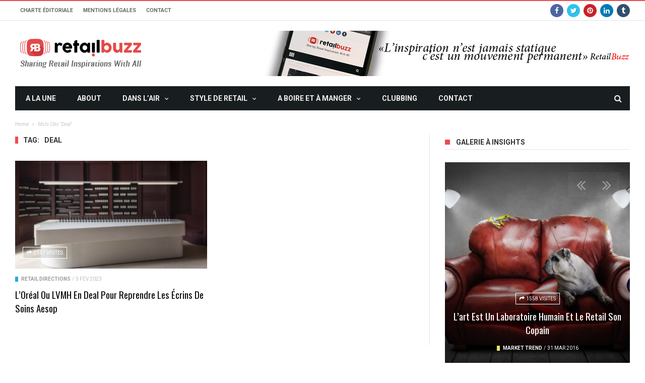

--- FILE ---
content_type: text/html; charset=UTF-8
request_url: https://www.retailbuzz.fr/tag/deal
body_size: 21996
content:
<!DOCTYPE html>
<!--[if lt IE 7]>
<html class="no-js ie6 oldie" lang="en"> <![endif] -->
<!--[if IE 7]>
<html class="no-js ie7 oldie" lang="en"> <![endif] -->
<!--[if IE 8]>
<html class="no-js ie8 oldie" lang="en"> <![endif] -->
<!--[if gt IE 8]><! -->
<html >
<head>
    <meta charset="UTF-8">
<meta name="viewport" content="width=device-width, initial-scale=1">
<!--[if IE]><meta http-equiv='X-UA-Compatible' content='IE=edge,chrome=1'><![endif] -->

<!-- mobile Specific meta -->
<link rel="profile" href="http://gmpg.org/xfn/11">
<link rel="alternate" type="text/xml" title="RSS .92" href="https://www.retailbuzz.fr/feed/rss" />
<link rel="alternate" type="application/rss+xml" title="RSS 2.0" href="https://www.retailbuzz.fr/feed" />
<link rel="pingback" href="https://www.retailbuzz.fr/xmlrpc.php">
<link rel='stylesheet' href='https://www.retailbuzz.fr/wp-content/themes/newretail-child/style.css' type='text/css' media='screen'/>
    <meta name='robots' content='index, follow, max-image-preview:large, max-snippet:-1, max-video-preview:-1' />

	<!-- This site is optimized with the Yoast SEO plugin v20.1 - https://yoast.com/wordpress/plugins/seo/ -->
	<title>Archives des deal - RETAIL BUZZ</title>
	<link rel="canonical" href="https://www.retailbuzz.fr/tag/deal" />
	<meta property="og:locale" content="fr_FR" />
	<meta property="og:type" content="article" />
	<meta property="og:title" content="Archives des deal - RETAIL BUZZ" />
	<meta property="og:url" content="https://www.retailbuzz.fr/tag/deal" />
	<meta property="og:site_name" content="RETAIL BUZZ" />
	<meta name="twitter:card" content="summary_large_image" />
	<script type="application/ld+json" class="yoast-schema-graph">{"@context":"https://schema.org","@graph":[{"@type":"CollectionPage","@id":"https://www.retailbuzz.fr/tag/deal","url":"https://www.retailbuzz.fr/tag/deal","name":"Archives des deal - RETAIL BUZZ","isPartOf":{"@id":"https://www.retailbuzz.fr/#website"},"primaryImageOfPage":{"@id":"https://www.retailbuzz.fr/tag/deal#primaryimage"},"image":{"@id":"https://www.retailbuzz.fr/tag/deal#primaryimage"},"thumbnailUrl":"https://www.retailbuzz.fr/wp-content/uploads/2023/02/Odami-Studio-Aesop-Yorkville-Toronto_Cover-cover.jpg","breadcrumb":{"@id":"https://www.retailbuzz.fr/tag/deal#breadcrumb"},"inLanguage":"fr-FR"},{"@type":"ImageObject","inLanguage":"fr-FR","@id":"https://www.retailbuzz.fr/tag/deal#primaryimage","url":"https://www.retailbuzz.fr/wp-content/uploads/2023/02/Odami-Studio-Aesop-Yorkville-Toronto_Cover-cover.jpg","contentUrl":"https://www.retailbuzz.fr/wp-content/uploads/2023/02/Odami-Studio-Aesop-Yorkville-Toronto_Cover-cover.jpg","width":1920,"height":1080,"caption":"Vue intérieure de l'espace Aesop Toronto - Canada."},{"@type":"BreadcrumbList","@id":"https://www.retailbuzz.fr/tag/deal#breadcrumb","itemListElement":[{"@type":"ListItem","position":1,"name":"Accueil","item":"https://www.retailbuzz.fr/"},{"@type":"ListItem","position":2,"name":"deal"}]},{"@type":"WebSite","@id":"https://www.retailbuzz.fr/#website","url":"https://www.retailbuzz.fr/","name":"RETAIL BUZZ","description":"RETAIL BUZZ | Plateforme d&#039;inspiration et d&#039;innovation de l&#039;industrie du Retail expérientiel.","publisher":{"@id":"https://www.retailbuzz.fr/#organization"},"potentialAction":[{"@type":"SearchAction","target":{"@type":"EntryPoint","urlTemplate":"https://www.retailbuzz.fr/?s={search_term_string}"},"query-input":"required name=search_term_string"}],"inLanguage":"fr-FR"},{"@type":"Organization","@id":"https://www.retailbuzz.fr/#organization","name":"RETAIL BUZZ","url":"https://www.retailbuzz.fr/","logo":{"@type":"ImageObject","inLanguage":"fr-FR","@id":"https://www.retailbuzz.fr/#/schema/logo/image/","url":"https://www.retailbuzz.fr/wp-content/uploads/2023/01/logo-rb.png","contentUrl":"https://www.retailbuzz.fr/wp-content/uploads/2023/01/logo-rb.png","width":260,"height":90,"caption":"RETAIL BUZZ"},"image":{"@id":"https://www.retailbuzz.fr/#/schema/logo/image/"}}]}</script>
	<!-- / Yoast SEO plugin. -->


<link rel='dns-prefetch' href='//fonts.googleapis.com' />
<link rel="alternate" type="application/rss+xml" title="RETAIL BUZZ &raquo; Flux" href="https://www.retailbuzz.fr/feed" />
<link rel="alternate" type="application/rss+xml" title="RETAIL BUZZ &raquo; Flux des commentaires" href="https://www.retailbuzz.fr/comments/feed" />
<link rel="alternate" type="application/rss+xml" title="RETAIL BUZZ &raquo; Flux de l’étiquette deal" href="https://www.retailbuzz.fr/tag/deal/feed" />
<script type="text/javascript">
window._wpemojiSettings = {"baseUrl":"https:\/\/s.w.org\/images\/core\/emoji\/14.0.0\/72x72\/","ext":".png","svgUrl":"https:\/\/s.w.org\/images\/core\/emoji\/14.0.0\/svg\/","svgExt":".svg","source":{"concatemoji":"https:\/\/www.retailbuzz.fr\/wp-includes\/js\/wp-emoji-release.min.js?ver=6.1.9"}};
/*! This file is auto-generated */
!function(e,a,t){var n,r,o,i=a.createElement("canvas"),p=i.getContext&&i.getContext("2d");function s(e,t){var a=String.fromCharCode,e=(p.clearRect(0,0,i.width,i.height),p.fillText(a.apply(this,e),0,0),i.toDataURL());return p.clearRect(0,0,i.width,i.height),p.fillText(a.apply(this,t),0,0),e===i.toDataURL()}function c(e){var t=a.createElement("script");t.src=e,t.defer=t.type="text/javascript",a.getElementsByTagName("head")[0].appendChild(t)}for(o=Array("flag","emoji"),t.supports={everything:!0,everythingExceptFlag:!0},r=0;r<o.length;r++)t.supports[o[r]]=function(e){if(p&&p.fillText)switch(p.textBaseline="top",p.font="600 32px Arial",e){case"flag":return s([127987,65039,8205,9895,65039],[127987,65039,8203,9895,65039])?!1:!s([55356,56826,55356,56819],[55356,56826,8203,55356,56819])&&!s([55356,57332,56128,56423,56128,56418,56128,56421,56128,56430,56128,56423,56128,56447],[55356,57332,8203,56128,56423,8203,56128,56418,8203,56128,56421,8203,56128,56430,8203,56128,56423,8203,56128,56447]);case"emoji":return!s([129777,127995,8205,129778,127999],[129777,127995,8203,129778,127999])}return!1}(o[r]),t.supports.everything=t.supports.everything&&t.supports[o[r]],"flag"!==o[r]&&(t.supports.everythingExceptFlag=t.supports.everythingExceptFlag&&t.supports[o[r]]);t.supports.everythingExceptFlag=t.supports.everythingExceptFlag&&!t.supports.flag,t.DOMReady=!1,t.readyCallback=function(){t.DOMReady=!0},t.supports.everything||(n=function(){t.readyCallback()},a.addEventListener?(a.addEventListener("DOMContentLoaded",n,!1),e.addEventListener("load",n,!1)):(e.attachEvent("onload",n),a.attachEvent("onreadystatechange",function(){"complete"===a.readyState&&t.readyCallback()})),(e=t.source||{}).concatemoji?c(e.concatemoji):e.wpemoji&&e.twemoji&&(c(e.twemoji),c(e.wpemoji)))}(window,document,window._wpemojiSettings);
</script>
<style type="text/css">
img.wp-smiley,
img.emoji {
	display: inline !important;
	border: none !important;
	box-shadow: none !important;
	height: 1em !important;
	width: 1em !important;
	margin: 0 0.07em !important;
	vertical-align: -0.1em !important;
	background: none !important;
	padding: 0 !important;
}
</style>
	<link rel='stylesheet' id='colorboxcss-css' href='https://www.retailbuzz.fr/wp-content/plugins/popupnewsletter/colorbox/colorbox.css?ver=1.0.01' type='text/css' media='all' />
<link rel='stylesheet' id='pncss-css' href='https://www.retailbuzz.fr/wp-content/plugins/popupnewsletter/pncss.css?ver=1.0.8' type='text/css' media='all' />
<link rel='stylesheet' id='google-font-oswald-roboto-css' href='https://fonts.googleapis.com/css?family=Oswald%3A200%2C300%2C400%2C500%2C600%2C700%7CRoboto%3A300%2C300i%2C400%2C400i%2C500%2C500i%2C700%2C700i%2C900%2C900i%7CArial%3A400&#038;subset=latin%2Clatin-ext&#038;ver=8.2' type='text/css' media='all' />
<link rel='stylesheet' id='wp-block-library-css' href='https://www.retailbuzz.fr/wp-includes/css/dist/block-library/style.min.css?ver=6.1.9' type='text/css' media='all' />
<style id='wp-block-library-inline-css' type='text/css'>
.has-text-align-justify{text-align:justify;}
</style>
<link rel='stylesheet' id='mediaelement-css' href='https://www.retailbuzz.fr/wp-includes/js/mediaelement/mediaelementplayer-legacy.min.css?ver=4.2.17' type='text/css' media='all' />
<link rel='stylesheet' id='wp-mediaelement-css' href='https://www.retailbuzz.fr/wp-includes/js/mediaelement/wp-mediaelement.min.css?ver=6.1.9' type='text/css' media='all' />
<link rel='stylesheet' id='classic-theme-styles-css' href='https://www.retailbuzz.fr/wp-includes/css/classic-themes.min.css?ver=1' type='text/css' media='all' />
<style id='global-styles-inline-css' type='text/css'>
body{--wp--preset--color--black: #000000;--wp--preset--color--cyan-bluish-gray: #abb8c3;--wp--preset--color--white: #ffffff;--wp--preset--color--pale-pink: #f78da7;--wp--preset--color--vivid-red: #cf2e2e;--wp--preset--color--luminous-vivid-orange: #ff6900;--wp--preset--color--luminous-vivid-amber: #fcb900;--wp--preset--color--light-green-cyan: #7bdcb5;--wp--preset--color--vivid-green-cyan: #00d084;--wp--preset--color--pale-cyan-blue: #8ed1fc;--wp--preset--color--vivid-cyan-blue: #0693e3;--wp--preset--color--vivid-purple: #9b51e0;--wp--preset--gradient--vivid-cyan-blue-to-vivid-purple: linear-gradient(135deg,rgba(6,147,227,1) 0%,rgb(155,81,224) 100%);--wp--preset--gradient--light-green-cyan-to-vivid-green-cyan: linear-gradient(135deg,rgb(122,220,180) 0%,rgb(0,208,130) 100%);--wp--preset--gradient--luminous-vivid-amber-to-luminous-vivid-orange: linear-gradient(135deg,rgba(252,185,0,1) 0%,rgba(255,105,0,1) 100%);--wp--preset--gradient--luminous-vivid-orange-to-vivid-red: linear-gradient(135deg,rgba(255,105,0,1) 0%,rgb(207,46,46) 100%);--wp--preset--gradient--very-light-gray-to-cyan-bluish-gray: linear-gradient(135deg,rgb(238,238,238) 0%,rgb(169,184,195) 100%);--wp--preset--gradient--cool-to-warm-spectrum: linear-gradient(135deg,rgb(74,234,220) 0%,rgb(151,120,209) 20%,rgb(207,42,186) 40%,rgb(238,44,130) 60%,rgb(251,105,98) 80%,rgb(254,248,76) 100%);--wp--preset--gradient--blush-light-purple: linear-gradient(135deg,rgb(255,206,236) 0%,rgb(152,150,240) 100%);--wp--preset--gradient--blush-bordeaux: linear-gradient(135deg,rgb(254,205,165) 0%,rgb(254,45,45) 50%,rgb(107,0,62) 100%);--wp--preset--gradient--luminous-dusk: linear-gradient(135deg,rgb(255,203,112) 0%,rgb(199,81,192) 50%,rgb(65,88,208) 100%);--wp--preset--gradient--pale-ocean: linear-gradient(135deg,rgb(255,245,203) 0%,rgb(182,227,212) 50%,rgb(51,167,181) 100%);--wp--preset--gradient--electric-grass: linear-gradient(135deg,rgb(202,248,128) 0%,rgb(113,206,126) 100%);--wp--preset--gradient--midnight: linear-gradient(135deg,rgb(2,3,129) 0%,rgb(40,116,252) 100%);--wp--preset--duotone--dark-grayscale: url('#wp-duotone-dark-grayscale');--wp--preset--duotone--grayscale: url('#wp-duotone-grayscale');--wp--preset--duotone--purple-yellow: url('#wp-duotone-purple-yellow');--wp--preset--duotone--blue-red: url('#wp-duotone-blue-red');--wp--preset--duotone--midnight: url('#wp-duotone-midnight');--wp--preset--duotone--magenta-yellow: url('#wp-duotone-magenta-yellow');--wp--preset--duotone--purple-green: url('#wp-duotone-purple-green');--wp--preset--duotone--blue-orange: url('#wp-duotone-blue-orange');--wp--preset--font-size--small: 13px;--wp--preset--font-size--medium: 20px;--wp--preset--font-size--large: 36px;--wp--preset--font-size--x-large: 42px;--wp--preset--spacing--20: 0.44rem;--wp--preset--spacing--30: 0.67rem;--wp--preset--spacing--40: 1rem;--wp--preset--spacing--50: 1.5rem;--wp--preset--spacing--60: 2.25rem;--wp--preset--spacing--70: 3.38rem;--wp--preset--spacing--80: 5.06rem;}:where(.is-layout-flex){gap: 0.5em;}body .is-layout-flow > .alignleft{float: left;margin-inline-start: 0;margin-inline-end: 2em;}body .is-layout-flow > .alignright{float: right;margin-inline-start: 2em;margin-inline-end: 0;}body .is-layout-flow > .aligncenter{margin-left: auto !important;margin-right: auto !important;}body .is-layout-constrained > .alignleft{float: left;margin-inline-start: 0;margin-inline-end: 2em;}body .is-layout-constrained > .alignright{float: right;margin-inline-start: 2em;margin-inline-end: 0;}body .is-layout-constrained > .aligncenter{margin-left: auto !important;margin-right: auto !important;}body .is-layout-constrained > :where(:not(.alignleft):not(.alignright):not(.alignfull)){max-width: var(--wp--style--global--content-size);margin-left: auto !important;margin-right: auto !important;}body .is-layout-constrained > .alignwide{max-width: var(--wp--style--global--wide-size);}body .is-layout-flex{display: flex;}body .is-layout-flex{flex-wrap: wrap;align-items: center;}body .is-layout-flex > *{margin: 0;}:where(.wp-block-columns.is-layout-flex){gap: 2em;}.has-black-color{color: var(--wp--preset--color--black) !important;}.has-cyan-bluish-gray-color{color: var(--wp--preset--color--cyan-bluish-gray) !important;}.has-white-color{color: var(--wp--preset--color--white) !important;}.has-pale-pink-color{color: var(--wp--preset--color--pale-pink) !important;}.has-vivid-red-color{color: var(--wp--preset--color--vivid-red) !important;}.has-luminous-vivid-orange-color{color: var(--wp--preset--color--luminous-vivid-orange) !important;}.has-luminous-vivid-amber-color{color: var(--wp--preset--color--luminous-vivid-amber) !important;}.has-light-green-cyan-color{color: var(--wp--preset--color--light-green-cyan) !important;}.has-vivid-green-cyan-color{color: var(--wp--preset--color--vivid-green-cyan) !important;}.has-pale-cyan-blue-color{color: var(--wp--preset--color--pale-cyan-blue) !important;}.has-vivid-cyan-blue-color{color: var(--wp--preset--color--vivid-cyan-blue) !important;}.has-vivid-purple-color{color: var(--wp--preset--color--vivid-purple) !important;}.has-black-background-color{background-color: var(--wp--preset--color--black) !important;}.has-cyan-bluish-gray-background-color{background-color: var(--wp--preset--color--cyan-bluish-gray) !important;}.has-white-background-color{background-color: var(--wp--preset--color--white) !important;}.has-pale-pink-background-color{background-color: var(--wp--preset--color--pale-pink) !important;}.has-vivid-red-background-color{background-color: var(--wp--preset--color--vivid-red) !important;}.has-luminous-vivid-orange-background-color{background-color: var(--wp--preset--color--luminous-vivid-orange) !important;}.has-luminous-vivid-amber-background-color{background-color: var(--wp--preset--color--luminous-vivid-amber) !important;}.has-light-green-cyan-background-color{background-color: var(--wp--preset--color--light-green-cyan) !important;}.has-vivid-green-cyan-background-color{background-color: var(--wp--preset--color--vivid-green-cyan) !important;}.has-pale-cyan-blue-background-color{background-color: var(--wp--preset--color--pale-cyan-blue) !important;}.has-vivid-cyan-blue-background-color{background-color: var(--wp--preset--color--vivid-cyan-blue) !important;}.has-vivid-purple-background-color{background-color: var(--wp--preset--color--vivid-purple) !important;}.has-black-border-color{border-color: var(--wp--preset--color--black) !important;}.has-cyan-bluish-gray-border-color{border-color: var(--wp--preset--color--cyan-bluish-gray) !important;}.has-white-border-color{border-color: var(--wp--preset--color--white) !important;}.has-pale-pink-border-color{border-color: var(--wp--preset--color--pale-pink) !important;}.has-vivid-red-border-color{border-color: var(--wp--preset--color--vivid-red) !important;}.has-luminous-vivid-orange-border-color{border-color: var(--wp--preset--color--luminous-vivid-orange) !important;}.has-luminous-vivid-amber-border-color{border-color: var(--wp--preset--color--luminous-vivid-amber) !important;}.has-light-green-cyan-border-color{border-color: var(--wp--preset--color--light-green-cyan) !important;}.has-vivid-green-cyan-border-color{border-color: var(--wp--preset--color--vivid-green-cyan) !important;}.has-pale-cyan-blue-border-color{border-color: var(--wp--preset--color--pale-cyan-blue) !important;}.has-vivid-cyan-blue-border-color{border-color: var(--wp--preset--color--vivid-cyan-blue) !important;}.has-vivid-purple-border-color{border-color: var(--wp--preset--color--vivid-purple) !important;}.has-vivid-cyan-blue-to-vivid-purple-gradient-background{background: var(--wp--preset--gradient--vivid-cyan-blue-to-vivid-purple) !important;}.has-light-green-cyan-to-vivid-green-cyan-gradient-background{background: var(--wp--preset--gradient--light-green-cyan-to-vivid-green-cyan) !important;}.has-luminous-vivid-amber-to-luminous-vivid-orange-gradient-background{background: var(--wp--preset--gradient--luminous-vivid-amber-to-luminous-vivid-orange) !important;}.has-luminous-vivid-orange-to-vivid-red-gradient-background{background: var(--wp--preset--gradient--luminous-vivid-orange-to-vivid-red) !important;}.has-very-light-gray-to-cyan-bluish-gray-gradient-background{background: var(--wp--preset--gradient--very-light-gray-to-cyan-bluish-gray) !important;}.has-cool-to-warm-spectrum-gradient-background{background: var(--wp--preset--gradient--cool-to-warm-spectrum) !important;}.has-blush-light-purple-gradient-background{background: var(--wp--preset--gradient--blush-light-purple) !important;}.has-blush-bordeaux-gradient-background{background: var(--wp--preset--gradient--blush-bordeaux) !important;}.has-luminous-dusk-gradient-background{background: var(--wp--preset--gradient--luminous-dusk) !important;}.has-pale-ocean-gradient-background{background: var(--wp--preset--gradient--pale-ocean) !important;}.has-electric-grass-gradient-background{background: var(--wp--preset--gradient--electric-grass) !important;}.has-midnight-gradient-background{background: var(--wp--preset--gradient--midnight) !important;}.has-small-font-size{font-size: var(--wp--preset--font-size--small) !important;}.has-medium-font-size{font-size: var(--wp--preset--font-size--medium) !important;}.has-large-font-size{font-size: var(--wp--preset--font-size--large) !important;}.has-x-large-font-size{font-size: var(--wp--preset--font-size--x-large) !important;}
.wp-block-navigation a:where(:not(.wp-element-button)){color: inherit;}
:where(.wp-block-columns.is-layout-flex){gap: 2em;}
.wp-block-pullquote{font-size: 1.5em;line-height: 1.6;}
</style>
<link rel='stylesheet' id='contact-form-7-css' href='https://www.retailbuzz.fr/wp-content/plugins/contact-form-7/includes/css/styles.css?ver=4.4.1' type='text/css' media='all' />
<link rel='stylesheet' id='jquery.ticker-css' href='https://www.retailbuzz.fr/wp-content/plugins/jquery-news-ticker/inc/jquery-news-ticker.css?ver=6.1.9' type='text/css' media='all' />
<link rel='stylesheet' id='prtfl_stylesheet-css' href='https://www.retailbuzz.fr/wp-content/plugins/portfolio/css/style.css?ver=6.1.9' type='text/css' media='all' />
<link rel='stylesheet' id='prtfl_lightbox_stylesheet-css' href='https://www.retailbuzz.fr/wp-content/plugins/portfolio/fancybox/jquery.fancybox.min.css?ver=6.1.9' type='text/css' media='all' />
<link rel='stylesheet' id='bc_rb_global_style-css' href='https://www.retailbuzz.fr/wp-content/plugins/random-banner/assets/style/bc_rb_global.css?ver=4.1.10' type='text/css' media='all' />
<link rel='stylesheet' id='bc_rb_animate-css' href='https://www.retailbuzz.fr/wp-content/plugins/random-banner/assets/style/animate.css?ver=4.1.10' type='text/css' media='all' />
<link rel='stylesheet' id='owl.carousel-style-css' href='https://www.retailbuzz.fr/wp-content/plugins/random-banner/assets/style/owl.carousel.css?ver=4.1.10' type='text/css' media='all' />
<link rel='stylesheet' id='owl.carousel-default-css' href='https://www.retailbuzz.fr/wp-content/plugins/random-banner/assets/style/owl.theme.default.css?ver=4.1.10' type='text/css' media='all' />
<link rel='stylesheet' id='owl.carousel-transitions-css' href='https://www.retailbuzz.fr/wp-content/plugins/random-banner/assets/style/owl.transitions.css?ver=4.1.10' type='text/css' media='all' />
<link rel='stylesheet' id='tn-style-css' href='https://www.retailbuzz.fr/wp-content/themes/newretail-child/style.css?ver=8.2' type='text/css' media='all' />
<link rel='stylesheet' id='tn-extend-css-css' href='https://www.retailbuzz.fr/wp-content/themes/newretail/lib/extend-lib/css/extend-lib.css?ver=8.2' type='text/css' media='all' />
<link rel='stylesheet' id='tn-style-css-css' href='https://www.retailbuzz.fr/wp-content/themes/newretail/assets/css/tn-style.css?ver=8.2' type='text/css' media='all' />
<link rel='stylesheet' id='redux-google-fonts-tn_options-css' href='https://fonts.googleapis.com/css?family=Helvetica%2C+Arial%2C+sans-serif%7COswald%3A400%7CRoboto%3A400%2C700&#038;display=swap&#038;ver=1677757157' type='text/css' media='all' />
<link rel='stylesheet' id='jetpack_css-css' href='https://www.retailbuzz.fr/wp-content/plugins/jetpack/css/jetpack.css?ver=11.7.3' type='text/css' media='all' />
<script type='text/javascript' src='https://www.retailbuzz.fr/wp-includes/js/jquery/jquery.min.js?ver=3.6.1' id='jquery-core-js'></script>
<script type='text/javascript' src='https://www.retailbuzz.fr/wp-includes/js/jquery/jquery-migrate.min.js?ver=3.3.2' id='jquery-migrate-js'></script>
<script type='text/javascript' src='https://www.retailbuzz.fr/wp-content/plugins/jquery-news-ticker/inc/jquery-news-ticker.js?ver=6.1.9' id='jquery.news.ticker-js'></script>
<script type='text/javascript' src='https://www.retailbuzz.fr/wp-content/plugins/popupnewsletter/colorbox/jquery.colorbox-min.js?ver=6.1.9' id='colorbox-js'></script>
<link rel="https://api.w.org/" href="https://www.retailbuzz.fr/wp-json/" /><link rel="alternate" type="application/json" href="https://www.retailbuzz.fr/wp-json/wp/v2/tags/1150" /><link rel="EditURI" type="application/rsd+xml" title="RSD" href="https://www.retailbuzz.fr/xmlrpc.php?rsd" />
<link rel="wlwmanifest" type="application/wlwmanifest+xml" href="https://www.retailbuzz.fr/wp-includes/wlwmanifest.xml" />
<meta name="generator" content="WordPress 6.1.9" />
	<style>img#wpstats{display:none}</style>
		<style type='text/css' media="all">

            /* menu top */
            
            
            
            /* menu main */
            
            
            /* footer */
            
            
            /* copyright */
            
            

            /* body font */
                        body  {
            font-family:Helvetica, Arial, sans-serif;font-size:14px; }
            
            /* title font */
                        .block-title,.single-style1-title,.single-style2-title,.author-title,.search-submit,.single-nav-title-wrap,
            .review-widget-post-title,.review-widget-score,.single-review-element,.single-review-summary h3,.block-big-slider-title,
            .big-carousel-inner,.logo-404,.single-aside-social-wrap .share-title,.social-count-wrap .num-count,.twitter-widget-title h3,
            .block-feature2-slider-title,#main-content .widget .module5-wrap .col-sm-4 .block4-wrap .block-title, #main-content .single-related-wrap .col-sm-4 .block4-wrap .block-title,
            .page-title-wrap,.title-logo, .woocommerce div.product .product_title, .woocommerce .page-title  {
                font-family:Oswald;font-weight:400;text-transform:capitalize;font-size:19px;line-height:27px; }
            
            /* small title font */
                        .block6-wrap .block-title, .block11-wrap .block-title, .block8-wrap .block-title, .single-tags-source-wrap,
            .widget_categories ul, .widget_pages ul, .single-social-wrap, .widget_nav_menu ul, .widget_archive ul,
            .block9-wrap .block-title, .module-ticker-wrap .block-title, .big-slider-carousel-title, #menu-main .block-title,
            #main-content .widget .col-sm-4 .block4-wrap .block-title, .page-numbers, .block11-wrap .review-score,
            .block11-score-separation, .woocommerce ul.cart_list .product-title, .woocommerce ul.product_list_widget .product-title,
            .woocommerce ul.cart_list li a, .woocommerce ul.product_list_widget li a, .cart_item .product-name a {
            font-family:Oswald;font-weight:400;text-transform:capitalize;font-size:14px;line-height:19px; }
            
            /* meta tags font */
                        .post-meta, .sub-cate-wrap, .breadcrumbs-bar-wrap, .author-widget-content, .post-categories,
            .rememberme, .register-links, .meta-thumb-wrap, .review-score {
            font-family:Roboto;font-weight:400;text-transform:uppercase;font-size:10px; }
            
            /* menu font */
                        #menu-main > ul > li > a, .tn-sub-menu-wrap, .menu-nav-top, #main-mobile-menu,
            .module-ticker-wrap .block-title {
            font-family:Roboto;font-weight:700;font-size:14px; }
            
            /* header title font */
                        .widget-title h3, .cate-title, .search-page-title, .archive-page-title,
            .side-dock-title h3, .comment-title h3, .related.products h2 {
            font-family:Roboto;font-weight:700;font-size:14px; }
            
            /*header style */
            
            /* sidebar position */
            
                        /* color text */
            .tn-mega-menu-col > .tn-sub-menu-wrap > ul > li > ul > li > a:hover, .tn-sub-menu li a:hover, .cat-item a:before, .widget_pages .page_item a:before, .widget_meta li:before, .widget_archive li a:before,
            .widget_nav_menu .menu-main-nav-container > ul > li > a:before, .widget_rss ul li a, .about-widget-name span, .title-logo a::first-letter,
            .block11-wrap:before, .logo-404 h1, .post-content-wrap a, .post-content-wrap a:hover, .post-content-wrap a:focus, .comment-form .logged-in-as a, .prev-article, .next-article,
             #close-side-dock:hover, .single-review-score, .post-categories li:hover a, .post-categories li:focus a, #recentcomments a, #footer .post-categories a:hover,#footer .post-categories a:focus,
            #main-mobile-menu .current-menu-item a, #main-mobile-menu li a:hover, .block11-score-separation, .block11-wrap .review-score, .single-review-as, .menu-nav-top .sub-menu li a:hover,
            .woocommerce div.product .woocommerce-tabs ul.tabs li.active a, .woocommerce .page-wrap .star-rating span {
                color: #EC4C51;
            }

            /* selector */
            ::selection {
                background: #EC4C51;
                color: #fff;
            }

            ::-moz-selection {
                background: #EC4C51;
                color: #fff;
            }

            /* background */
            #menu-main > ul > li.current-menu-item > a, #menu-main > ul > li > a:hover, .tn-mega-menu-col > .tn-sub-menu-wrap > ul > li > a,
            .ajax-search-icon:hover, .ajax-search-icon:focus, .menu-nav-top li a:hover, .block-big-slider-cate-tag li, .review-score, .drop-caps,
            #comment-submit, .form-submit #submit, .score-bar, .top-score-bar, #toTop i, .no-thumb, .widget-title h3:before, .close-mobile-menu-wrap,
            .tn-ajax-loadmore:hover, .tn-ajax-loadmore:focus, .page-numbers.current, .page-numbers:hover, .page-numbers:focus, .meta-thumb-element:hover,
            .meta-thumb-element:focus, #mobile-button-nav-open:hover, #mobile-button-nav-open:focus, .widget_product_search input[type="submit"]:hover, .widget_product_search input[type="submit"]:focus,
            .woocommerce span.onsale, .woocommerce #respond input#submit:hover, .woocommerce a.button:hover, .woocommerce button.button:hover, .woocommerce input.button:hover,
            .related.products h2:before, .woocommerce .widget_price_filter .ui-slider .ui-slider-handle, .woocommerce #respond input#submit.alt:hover, .woocommerce a.button.alt:hover, .woocommerce button.button.alt:hover, .woocommerce input.button.alt:hover {
                background: #EC4C51;
            }

            .woocommerce nav.woocommerce-pagination ul li a:focus, .woocommerce nav.woocommerce-pagination ul li a:hover, .woocommerce nav.woocommerce-pagination ul li span.current {
                background: #EC4C51 !important;
            }

            /* border */
            .post-content-wrap blockquote, pre, .cate-title, .search-page-title, .archive-page-title, .post-categories,
            .author-title, .big-carousel-inner, .woocommerce div.product .woocommerce-tabs ul.tabs li.active a, .tn-share-to-email-popup {
                border-color: #EC4C51;
            }

            .tn-mega-menu, .tn-navbar, .tn-mega-menu-col, .tn-dropdown-menu, #menu-main ul li .tn-dropdown-menu ul li ul.tn-sub-menu,
            #menu-main ul li div.tn-dropdown-menu ul li ul.tn-sub-menu, .ajax-form {
                border-top-color: #EC4C51            }

            
            /* layout */
            
            
            /*right title line height fix */
            
            /* multi category color */
            
                            .tn-category-275 .post-categories li:hover a,.block11-wrap.tn-category-275 .review-score,.tn-category-275 .widget-title h3 a:hover,#footer .tn-category-275 .post-categories li a:hover,#footer .tn-category-275 .post-categories li a:focus,.tn-category-275 .block11-score-separation                            {
                                color:#a178cd;
                            }
                            .tn-category-275 .post-categories,.tn-category-275 .cate-title,.big-carousel-inner.tn-category-275 ,.tn-menu-category-275 .tn-mega-menu,.tn-menu-category-275 .tn-dropdown-menu                            {
                                border-color: #a178cd;
                            }
                            .tn-category-275 .review-score,.tn-category-275 .meta-thumb-element:hover,.tn-category-275 .meta-thumb-element:focus,.tn-category-275 .widget-title h3:before,#menu-main &gt; ul &gt;li.tn-menu-category-275 &gt; a:hover,#menu-main &gt; ul &gt;li.tn-menu-category-275 &gt; a:focus,#menu-main &gt; ul &gt;li.current-menu-item.tn-menu-category-275 &gt; a                            {
                                background:  #a178cd;
                            }

         
                            .tn-category-22 .post-categories li:hover a,.block11-wrap.tn-category-22 .review-score,.tn-category-22 .widget-title h3 a:hover,#footer .tn-category-22 .post-categories li a:hover,#footer .tn-category-22 .post-categories li a:focus,.tn-category-22 .block11-score-separation                            {
                                color:#4fbddc;
                            }
                            .tn-category-22 .post-categories,.tn-category-22 .cate-title,.big-carousel-inner.tn-category-22 ,.tn-menu-category-22 .tn-mega-menu,.tn-menu-category-22 .tn-dropdown-menu                            {
                                border-color: #4fbddc;
                            }
                            .tn-category-22 .review-score,.tn-category-22 .meta-thumb-element:hover,.tn-category-22 .meta-thumb-element:focus,.tn-category-22 .widget-title h3:before,#menu-main &gt; ul &gt;li.tn-menu-category-22 &gt; a:hover,#menu-main &gt; ul &gt;li.tn-menu-category-22 &gt; a:focus,#menu-main &gt; ul &gt;li.current-menu-item.tn-menu-category-22 &gt; a                            {
                                background:  #4fbddc;
                            }

         
                            .tn-category-20 .post-categories li:hover a,.block11-wrap.tn-category-20 .review-score,.tn-category-20 .widget-title h3 a:hover,#footer .tn-category-20 .post-categories li a:hover,#footer .tn-category-20 .post-categories li a:focus,.tn-category-20 .block11-score-separation                            {
                                color:#0a7796;
                            }
                            .tn-category-20 .post-categories,.tn-category-20 .cate-title,.big-carousel-inner.tn-category-20 ,.tn-menu-category-20 .tn-mega-menu,.tn-menu-category-20 .tn-dropdown-menu                            {
                                border-color: #0a7796;
                            }
                            .tn-category-20 .review-score,.tn-category-20 .meta-thumb-element:hover,.tn-category-20 .meta-thumb-element:focus,.tn-category-20 .widget-title h3:before,#menu-main &gt; ul &gt;li.tn-menu-category-20 &gt; a:hover,#menu-main &gt; ul &gt;li.tn-menu-category-20 &gt; a:focus,#menu-main &gt; ul &gt;li.current-menu-item.tn-menu-category-20 &gt; a                            {
                                background:  #0a7796;
                            }

         
                            .tn-category-276 .post-categories li:hover a,.block11-wrap.tn-category-276 .review-score,.tn-category-276 .widget-title h3 a:hover,#footer .tn-category-276 .post-categories li a:hover,#footer .tn-category-276 .post-categories li a:focus,.tn-category-276 .block11-score-separation                            {
                                color:#28e03e;
                            }
                            .tn-category-276 .post-categories,.tn-category-276 .cate-title,.big-carousel-inner.tn-category-276 ,.tn-menu-category-276 .tn-mega-menu,.tn-menu-category-276 .tn-dropdown-menu                            {
                                border-color: #28e03e;
                            }
                            .tn-category-276 .review-score,.tn-category-276 .meta-thumb-element:hover,.tn-category-276 .meta-thumb-element:focus,.tn-category-276 .widget-title h3:before,#menu-main &gt; ul &gt;li.tn-menu-category-276 &gt; a:hover,#menu-main &gt; ul &gt;li.tn-menu-category-276 &gt; a:focus,#menu-main &gt; ul &gt;li.current-menu-item.tn-menu-category-276 &gt; a                            {
                                background:  #28e03e;
                            }

         
                            .tn-category-16 .post-categories li:hover a,.block11-wrap.tn-category-16 .review-score,.tn-category-16 .widget-title h3 a:hover,#footer .tn-category-16 .post-categories li a:hover,#footer .tn-category-16 .post-categories li a:focus,.tn-category-16 .block11-score-separation                            {
                                color:#7b43eb;
                            }
                            .tn-category-16 .post-categories,.tn-category-16 .cate-title,.big-carousel-inner.tn-category-16 ,.tn-menu-category-16 .tn-mega-menu,.tn-menu-category-16 .tn-dropdown-menu                            {
                                border-color: #7b43eb;
                            }
                            .tn-category-16 .review-score,.tn-category-16 .meta-thumb-element:hover,.tn-category-16 .meta-thumb-element:focus,.tn-category-16 .widget-title h3:before,#menu-main &gt; ul &gt;li.tn-menu-category-16 &gt; a:hover,#menu-main &gt; ul &gt;li.tn-menu-category-16 &gt; a:focus,#menu-main &gt; ul &gt;li.current-menu-item.tn-menu-category-16 &gt; a                            {
                                background:  #7b43eb;
                            }

         
                            .tn-category-23 .post-categories li:hover a,.block11-wrap.tn-category-23 .review-score,.tn-category-23 .widget-title h3 a:hover,#footer .tn-category-23 .post-categories li a:hover,#footer .tn-category-23 .post-categories li a:focus,.tn-category-23 .block11-score-separation                            {
                                color:#ebb243;
                            }
                            .tn-category-23 .post-categories,.tn-category-23 .cate-title,.big-carousel-inner.tn-category-23 ,.tn-menu-category-23 .tn-mega-menu,.tn-menu-category-23 .tn-dropdown-menu                            {
                                border-color: #ebb243;
                            }
                            .tn-category-23 .review-score,.tn-category-23 .meta-thumb-element:hover,.tn-category-23 .meta-thumb-element:focus,.tn-category-23 .widget-title h3:before,#menu-main &gt; ul &gt;li.tn-menu-category-23 &gt; a:hover,#menu-main &gt; ul &gt;li.tn-menu-category-23 &gt; a:focus,#menu-main &gt; ul &gt;li.current-menu-item.tn-menu-category-23 &gt; a                            {
                                background:  #ebb243;
                            }

         
                            .tn-category-482 .post-categories li:hover a,.block11-wrap.tn-category-482 .review-score,.tn-category-482 .widget-title h3 a:hover,#footer .tn-category-482 .post-categories li a:hover,#footer .tn-category-482 .post-categories li a:focus,.tn-category-482 .block11-score-separation                            {
                                color:#43ebb6;
                            }
                            .tn-category-482 .post-categories,.tn-category-482 .cate-title,.big-carousel-inner.tn-category-482 ,.tn-menu-category-482 .tn-mega-menu,.tn-menu-category-482 .tn-dropdown-menu                            {
                                border-color: #43ebb6;
                            }
                            .tn-category-482 .review-score,.tn-category-482 .meta-thumb-element:hover,.tn-category-482 .meta-thumb-element:focus,.tn-category-482 .widget-title h3:before,#menu-main &gt; ul &gt;li.tn-menu-category-482 &gt; a:hover,#menu-main &gt; ul &gt;li.tn-menu-category-482 &gt; a:focus,#menu-main &gt; ul &gt;li.current-menu-item.tn-menu-category-482 &gt; a                            {
                                background:  #43ebb6;
                            }

         
                            .tn-category-17 .post-categories li:hover a,.block11-wrap.tn-category-17 .review-score,.tn-category-17 .widget-title h3 a:hover,#footer .tn-category-17 .post-categories li a:hover,#footer .tn-category-17 .post-categories li a:focus,.tn-category-17 .block11-score-separation                            {
                                color:#ece75c;
                            }
                            .tn-category-17 .post-categories,.tn-category-17 .cate-title,.big-carousel-inner.tn-category-17 ,.tn-menu-category-17 .tn-mega-menu,.tn-menu-category-17 .tn-dropdown-menu                            {
                                border-color: #ece75c;
                            }
                            .tn-category-17 .review-score,.tn-category-17 .meta-thumb-element:hover,.tn-category-17 .meta-thumb-element:focus,.tn-category-17 .widget-title h3:before,#menu-main &gt; ul &gt;li.tn-menu-category-17 &gt; a:hover,#menu-main &gt; ul &gt;li.tn-menu-category-17 &gt; a:focus,#menu-main &gt; ul &gt;li.current-menu-item.tn-menu-category-17 &gt; a                            {
                                background:  #ece75c;
                            }

         
                            .tn-category-40 .post-categories li:hover a,.block11-wrap.tn-category-40 .review-score,.tn-category-40 .widget-title h3 a:hover,#footer .tn-category-40 .post-categories li a:hover,#footer .tn-category-40 .post-categories li a:focus,.tn-category-40 .block11-score-separation                            {
                                color:#ed873b;
                            }
                            .tn-category-40 .post-categories,.tn-category-40 .cate-title,.big-carousel-inner.tn-category-40 ,.tn-menu-category-40 .tn-mega-menu,.tn-menu-category-40 .tn-dropdown-menu                            {
                                border-color: #ed873b;
                            }
                            .tn-category-40 .review-score,.tn-category-40 .meta-thumb-element:hover,.tn-category-40 .meta-thumb-element:focus,.tn-category-40 .widget-title h3:before,#menu-main &gt; ul &gt;li.tn-menu-category-40 &gt; a:hover,#menu-main &gt; ul &gt;li.tn-menu-category-40 &gt; a:focus,#menu-main &gt; ul &gt;li.current-menu-item.tn-menu-category-40 &gt; a                            {
                                background:  #ed873b;
                            }

         
                            .tn-category-1 .post-categories li:hover a,.block11-wrap.tn-category-1 .review-score,.tn-category-1 .widget-title h3 a:hover,#footer .tn-category-1 .post-categories li a:hover,#footer .tn-category-1 .post-categories li a:focus,.tn-category-1 .block11-score-separation                            {
                                color:#ed873b;
                            }
                            .tn-category-1 .post-categories,.tn-category-1 .cate-title,.big-carousel-inner.tn-category-1 ,.tn-menu-category-1 .tn-mega-menu,.tn-menu-category-1 .tn-dropdown-menu                            {
                                border-color: #ed873b;
                            }
                            .tn-category-1 .review-score,.tn-category-1 .meta-thumb-element:hover,.tn-category-1 .meta-thumb-element:focus,.tn-category-1 .widget-title h3:before,#menu-main &gt; ul &gt;li.tn-menu-category-1 &gt; a:hover,#menu-main &gt; ul &gt;li.tn-menu-category-1 &gt; a:focus,#menu-main &gt; ul &gt;li.current-menu-item.tn-menu-category-1 &gt; a                            {
                                background:  #ed873b;
                            }

         
                            .tn-category-457 .post-categories li:hover a,.block11-wrap.tn-category-457 .review-score,.tn-category-457 .widget-title h3 a:hover,#footer .tn-category-457 .post-categories li a:hover,#footer .tn-category-457 .post-categories li a:focus,.tn-category-457 .block11-score-separation                            {
                                color:#d65027;
                            }
                            .tn-category-457 .post-categories,.tn-category-457 .cate-title,.big-carousel-inner.tn-category-457 ,.tn-menu-category-457 .tn-mega-menu,.tn-menu-category-457 .tn-dropdown-menu                            {
                                border-color: #d65027;
                            }
                            .tn-category-457 .review-score,.tn-category-457 .meta-thumb-element:hover,.tn-category-457 .meta-thumb-element:focus,.tn-category-457 .widget-title h3:before,#menu-main &gt; ul &gt;li.tn-menu-category-457 &gt; a:hover,#menu-main &gt; ul &gt;li.tn-menu-category-457 &gt; a:focus,#menu-main &gt; ul &gt;li.current-menu-item.tn-menu-category-457 &gt; a                            {
                                background:  #d65027;
                            }

         
                            .tn-category-18 .post-categories li:hover a,.block11-wrap.tn-category-18 .review-score,.tn-category-18 .widget-title h3 a:hover,#footer .tn-category-18 .post-categories li a:hover,#footer .tn-category-18 .post-categories li a:focus,.tn-category-18 .block11-score-separation                            {
                                color:#e1483d;
                            }
                            .tn-category-18 .post-categories,.tn-category-18 .cate-title,.big-carousel-inner.tn-category-18 ,.tn-menu-category-18 .tn-mega-menu,.tn-menu-category-18 .tn-dropdown-menu                            {
                                border-color: #e1483d;
                            }
                            .tn-category-18 .review-score,.tn-category-18 .meta-thumb-element:hover,.tn-category-18 .meta-thumb-element:focus,.tn-category-18 .widget-title h3:before,#menu-main &gt; ul &gt;li.tn-menu-category-18 &gt; a:hover,#menu-main &gt; ul &gt;li.tn-menu-category-18 &gt; a:focus,#menu-main &gt; ul &gt;li.current-menu-item.tn-menu-category-18 &gt; a                            {
                                background:  #e1483d;
                            }

         
                            .tn-category-19 .post-categories li:hover a,.block11-wrap.tn-category-19 .review-score,.tn-category-19 .widget-title h3 a:hover,#footer .tn-category-19 .post-categories li a:hover,#footer .tn-category-19 .post-categories li a:focus,.tn-category-19 .block11-score-separation                            {
                                color:#26aae1;
                            }
                            .tn-category-19 .post-categories,.tn-category-19 .cate-title,.big-carousel-inner.tn-category-19 ,.tn-menu-category-19 .tn-mega-menu,.tn-menu-category-19 .tn-dropdown-menu                            {
                                border-color: #26aae1;
                            }
                            .tn-category-19 .review-score,.tn-category-19 .meta-thumb-element:hover,.tn-category-19 .meta-thumb-element:focus,.tn-category-19 .widget-title h3:before,#menu-main &gt; ul &gt;li.tn-menu-category-19 &gt; a:hover,#menu-main &gt; ul &gt;li.tn-menu-category-19 &gt; a:focus,#menu-main &gt; ul &gt;li.current-menu-item.tn-menu-category-19 &gt; a                            {
                                background:  #26aae1;
                            }

         
                            .tn-category-489 .post-categories li:hover a,.block11-wrap.tn-category-489 .review-score,.tn-category-489 .widget-title h3 a:hover,#footer .tn-category-489 .post-categories li a:hover,#footer .tn-category-489 .post-categories li a:focus,.tn-category-489 .block11-score-separation                            {
                                color:#a143e2;
                            }
                            .tn-category-489 .post-categories,.tn-category-489 .cate-title,.big-carousel-inner.tn-category-489 ,.tn-menu-category-489 .tn-mega-menu,.tn-menu-category-489 .tn-dropdown-menu                            {
                                border-color: #a143e2;
                            }
                            .tn-category-489 .review-score,.tn-category-489 .meta-thumb-element:hover,.tn-category-489 .meta-thumb-element:focus,.tn-category-489 .widget-title h3:before,#menu-main &gt; ul &gt;li.tn-menu-category-489 &gt; a:hover,#menu-main &gt; ul &gt;li.tn-menu-category-489 &gt; a:focus,#menu-main &gt; ul &gt;li.current-menu-item.tn-menu-category-489 &gt; a                            {
                                background:  #a143e2;
                            }

         
                            .tn-category-21 .post-categories li:hover a,.block11-wrap.tn-category-21 .review-score,.tn-category-21 .widget-title h3 a:hover,#footer .tn-category-21 .post-categories li a:hover,#footer .tn-category-21 .post-categories li a:focus,.tn-category-21 .block11-score-separation                            {
                                color:#484043;
                            }
                            .tn-category-21 .post-categories,.tn-category-21 .cate-title,.big-carousel-inner.tn-category-21 ,.tn-menu-category-21 .tn-mega-menu,.tn-menu-category-21 .tn-dropdown-menu                            {
                                border-color: #484043;
                            }
                            .tn-category-21 .review-score,.tn-category-21 .meta-thumb-element:hover,.tn-category-21 .meta-thumb-element:focus,.tn-category-21 .widget-title h3:before,#menu-main &gt; ul &gt;li.tn-menu-category-21 &gt; a:hover,#menu-main &gt; ul &gt;li.tn-menu-category-21 &gt; a:focus,#menu-main &gt; ul &gt;li.current-menu-item.tn-menu-category-21 &gt; a                            {
                                background:  #484043;
                            }

         
                            .tn-category-4 .post-categories li:hover a,.block11-wrap.tn-category-4 .review-score,.tn-category-4 .widget-title h3 a:hover,#footer .tn-category-4 .post-categories li a:hover,#footer .tn-category-4 .post-categories li a:focus,.tn-category-4 .block11-score-separation                            {
                                color:#51e6c8;
                            }
                            .tn-category-4 .post-categories,.tn-category-4 .cate-title,.big-carousel-inner.tn-category-4 ,.tn-menu-category-4 .tn-mega-menu,.tn-menu-category-4 .tn-dropdown-menu                            {
                                border-color: #51e6c8;
                            }
                            .tn-category-4 .review-score,.tn-category-4 .meta-thumb-element:hover,.tn-category-4 .meta-thumb-element:focus,.tn-category-4 .widget-title h3:before,#menu-main &gt; ul &gt;li.tn-menu-category-4 &gt; a:hover,#menu-main &gt; ul &gt;li.tn-menu-category-4 &gt; a:focus,#menu-main &gt; ul &gt;li.current-menu-item.tn-menu-category-4 &gt; a                            {
                                background:  #51e6c8;
                            }

         
            /*content width */
                        .full-width-mode .post-content-wrap {
                max-width: 1030px;
                margin: 0 auto;
            }
            
            /*custom css */
            .post-content-wrap a, .post-content-wrap a:hover { color:#111;}
figcaption {font-size: 0.9em;font-style: italic;text-align: center;}
.pad15 {display:block;padding-top:15px;}
.thumb-wrapper img {width: 100%;height: auto;object-fit: cover; margin-bottom:30px;}
@media only screen and (max-width: 479px) { 
.tn-navbar {display:none;}
}
        </style>
    <!--[if lt IE 9]><script src="http://html5shim.googlecode.com/svn/trunk/html5.js"></script><![endif] -->        <script type="text/javascript">
            var tn_ajax_url = 'https://www.retailbuzz.fr/wp-admin/admin-ajax.php';
        </script>
		<link rel="me" href="https://twitter.com/Retailbuzzing"><meta name="twitter:widgets:link-color" content="#000000"><meta name="twitter:widgets:border-color" content="#000000"><meta name="twitter:partner" content="tfwp"><link rel="shortcut icon" href="https://www.retailbuzz.fr/wp-content/uploads/2023/02/favicon.png" type="image/x-icon" />
<meta name="twitter:card" content="summary"><meta name="twitter:title" content="Étiquette : deal"><meta name="twitter:site" content="@Retailbuzzing">
</head><!-- #header -->

<body class="archive tag tag-deal tag-1150 tn-body-class prtfl_maxblog">
<svg xmlns="http://www.w3.org/2000/svg" viewBox="0 0 0 0" width="0" height="0" focusable="false" role="none" style="visibility: hidden; position: absolute; left: -9999px; overflow: hidden;" ><defs><filter id="wp-duotone-dark-grayscale"><feColorMatrix color-interpolation-filters="sRGB" type="matrix" values=" .299 .587 .114 0 0 .299 .587 .114 0 0 .299 .587 .114 0 0 .299 .587 .114 0 0 " /><feComponentTransfer color-interpolation-filters="sRGB" ><feFuncR type="table" tableValues="0 0.49803921568627" /><feFuncG type="table" tableValues="0 0.49803921568627" /><feFuncB type="table" tableValues="0 0.49803921568627" /><feFuncA type="table" tableValues="1 1" /></feComponentTransfer><feComposite in2="SourceGraphic" operator="in" /></filter></defs></svg><svg xmlns="http://www.w3.org/2000/svg" viewBox="0 0 0 0" width="0" height="0" focusable="false" role="none" style="visibility: hidden; position: absolute; left: -9999px; overflow: hidden;" ><defs><filter id="wp-duotone-grayscale"><feColorMatrix color-interpolation-filters="sRGB" type="matrix" values=" .299 .587 .114 0 0 .299 .587 .114 0 0 .299 .587 .114 0 0 .299 .587 .114 0 0 " /><feComponentTransfer color-interpolation-filters="sRGB" ><feFuncR type="table" tableValues="0 1" /><feFuncG type="table" tableValues="0 1" /><feFuncB type="table" tableValues="0 1" /><feFuncA type="table" tableValues="1 1" /></feComponentTransfer><feComposite in2="SourceGraphic" operator="in" /></filter></defs></svg><svg xmlns="http://www.w3.org/2000/svg" viewBox="0 0 0 0" width="0" height="0" focusable="false" role="none" style="visibility: hidden; position: absolute; left: -9999px; overflow: hidden;" ><defs><filter id="wp-duotone-purple-yellow"><feColorMatrix color-interpolation-filters="sRGB" type="matrix" values=" .299 .587 .114 0 0 .299 .587 .114 0 0 .299 .587 .114 0 0 .299 .587 .114 0 0 " /><feComponentTransfer color-interpolation-filters="sRGB" ><feFuncR type="table" tableValues="0.54901960784314 0.98823529411765" /><feFuncG type="table" tableValues="0 1" /><feFuncB type="table" tableValues="0.71764705882353 0.25490196078431" /><feFuncA type="table" tableValues="1 1" /></feComponentTransfer><feComposite in2="SourceGraphic" operator="in" /></filter></defs></svg><svg xmlns="http://www.w3.org/2000/svg" viewBox="0 0 0 0" width="0" height="0" focusable="false" role="none" style="visibility: hidden; position: absolute; left: -9999px; overflow: hidden;" ><defs><filter id="wp-duotone-blue-red"><feColorMatrix color-interpolation-filters="sRGB" type="matrix" values=" .299 .587 .114 0 0 .299 .587 .114 0 0 .299 .587 .114 0 0 .299 .587 .114 0 0 " /><feComponentTransfer color-interpolation-filters="sRGB" ><feFuncR type="table" tableValues="0 1" /><feFuncG type="table" tableValues="0 0.27843137254902" /><feFuncB type="table" tableValues="0.5921568627451 0.27843137254902" /><feFuncA type="table" tableValues="1 1" /></feComponentTransfer><feComposite in2="SourceGraphic" operator="in" /></filter></defs></svg><svg xmlns="http://www.w3.org/2000/svg" viewBox="0 0 0 0" width="0" height="0" focusable="false" role="none" style="visibility: hidden; position: absolute; left: -9999px; overflow: hidden;" ><defs><filter id="wp-duotone-midnight"><feColorMatrix color-interpolation-filters="sRGB" type="matrix" values=" .299 .587 .114 0 0 .299 .587 .114 0 0 .299 .587 .114 0 0 .299 .587 .114 0 0 " /><feComponentTransfer color-interpolation-filters="sRGB" ><feFuncR type="table" tableValues="0 0" /><feFuncG type="table" tableValues="0 0.64705882352941" /><feFuncB type="table" tableValues="0 1" /><feFuncA type="table" tableValues="1 1" /></feComponentTransfer><feComposite in2="SourceGraphic" operator="in" /></filter></defs></svg><svg xmlns="http://www.w3.org/2000/svg" viewBox="0 0 0 0" width="0" height="0" focusable="false" role="none" style="visibility: hidden; position: absolute; left: -9999px; overflow: hidden;" ><defs><filter id="wp-duotone-magenta-yellow"><feColorMatrix color-interpolation-filters="sRGB" type="matrix" values=" .299 .587 .114 0 0 .299 .587 .114 0 0 .299 .587 .114 0 0 .299 .587 .114 0 0 " /><feComponentTransfer color-interpolation-filters="sRGB" ><feFuncR type="table" tableValues="0.78039215686275 1" /><feFuncG type="table" tableValues="0 0.94901960784314" /><feFuncB type="table" tableValues="0.35294117647059 0.47058823529412" /><feFuncA type="table" tableValues="1 1" /></feComponentTransfer><feComposite in2="SourceGraphic" operator="in" /></filter></defs></svg><svg xmlns="http://www.w3.org/2000/svg" viewBox="0 0 0 0" width="0" height="0" focusable="false" role="none" style="visibility: hidden; position: absolute; left: -9999px; overflow: hidden;" ><defs><filter id="wp-duotone-purple-green"><feColorMatrix color-interpolation-filters="sRGB" type="matrix" values=" .299 .587 .114 0 0 .299 .587 .114 0 0 .299 .587 .114 0 0 .299 .587 .114 0 0 " /><feComponentTransfer color-interpolation-filters="sRGB" ><feFuncR type="table" tableValues="0.65098039215686 0.40392156862745" /><feFuncG type="table" tableValues="0 1" /><feFuncB type="table" tableValues="0.44705882352941 0.4" /><feFuncA type="table" tableValues="1 1" /></feComponentTransfer><feComposite in2="SourceGraphic" operator="in" /></filter></defs></svg><svg xmlns="http://www.w3.org/2000/svg" viewBox="0 0 0 0" width="0" height="0" focusable="false" role="none" style="visibility: hidden; position: absolute; left: -9999px; overflow: hidden;" ><defs><filter id="wp-duotone-blue-orange"><feColorMatrix color-interpolation-filters="sRGB" type="matrix" values=" .299 .587 .114 0 0 .299 .587 .114 0 0 .299 .587 .114 0 0 .299 .587 .114 0 0 " /><feComponentTransfer color-interpolation-filters="sRGB" ><feFuncR type="table" tableValues="0.098039215686275 1" /><feFuncG type="table" tableValues="0 0.66274509803922" /><feFuncB type="table" tableValues="0.84705882352941 0.41960784313725" /><feFuncA type="table" tableValues="1 1" /></feComponentTransfer><feComposite in2="SourceGraphic" operator="in" /></filter></defs></svg><div class="tn-main-page-wrap">
    <div id="main-mobile-menu" class="menu-menu-haut-container"><ul id="menu-main-nav" class="menu"><li id="menu-item-12049" class="menu-item menu-item-type-custom menu-item-object-custom menu-item-home menu-item-12049"><a href="http://www.retailbuzz.fr/">A la une</a></li>
<li id="menu-item-14663" class="menu-item menu-item-type-post_type menu-item-object-page menu-item-14663"><a href="https://www.retailbuzz.fr/a-propos-blog-artho-jerajian.html">About</a></li>
<li id="menu-item-12201" class="menu-item menu-item-type-custom menu-item-object-custom menu-item-has-children menu-item-12201"><a href="#">Dans l&rsquo;air</a>
<ul class="sub-menu">
	<li id="menu-item-12160" class="menu-item menu-item-type-taxonomy menu-item-object-category menu-item-12160 tn-menu-category-17"><a href="https://www.retailbuzz.fr/category/economie.html">Tendances</a></li>
	<li id="menu-item-12052" class="menu-item menu-item-type-taxonomy menu-item-object-category menu-item-has-children menu-item-12052 tn-menu-category-40"><a title="Marketing urbain" href="https://www.retailbuzz.fr/category/marketing-urbain">Urbain</a>
	<ul class="sub-menu">
		<li id="menu-item-12163" class="menu-item menu-item-type-taxonomy menu-item-object-category menu-item-12163 tn-menu-category-4"><a href="https://www.retailbuzz.fr/category/immobilier.html">Valeurs immobilières</a></li>
	</ul>
</li>
	<li id="menu-item-12162" class="menu-item menu-item-type-taxonomy menu-item-object-category menu-item-12162 tn-menu-category-21"><a href="https://www.retailbuzz.fr/category/urbanisme-commercial.html">Structures</a></li>
	<li id="menu-item-12053" class="menu-item menu-item-type-taxonomy menu-item-object-category menu-item-12053 tn-menu-category-22"><a title="Astuces de montage" href="https://www.retailbuzz.fr/category/montage-immobilier.html">Insights</a></li>
</ul>
</li>
<li id="menu-item-12202" class="menu-item menu-item-type-custom menu-item-object-custom menu-item-has-children menu-item-12202"><a href="#">Style de retail</a>
<ul class="sub-menu">
	<li id="menu-item-12159" class="menu-item menu-item-type-taxonomy menu-item-object-category menu-item-12159 tn-menu-category-19"><a href="https://www.retailbuzz.fr/category/commerce-2.html">Shop</a></li>
	<li id="menu-item-12051" class="menu-item menu-item-type-taxonomy menu-item-object-category menu-item-12051 tn-menu-category-457"><a title="FOC’s trends" href="https://www.retailbuzz.fr/category/focs-trends.html">Outlet</a></li>
	<li id="menu-item-12158" class="menu-item menu-item-type-taxonomy menu-item-object-category menu-item-12158 tn-menu-category-489"><a href="https://www.retailbuzz.fr/category/tech-web.html">Techs</a></li>
</ul>
</li>
<li id="menu-item-12203" class="menu-item menu-item-type-custom menu-item-object-custom menu-item-has-children menu-item-12203"><a href="#">A boire et à manger</a>
<ul class="sub-menu">
	<li id="menu-item-12247" class="menu-item menu-item-type-taxonomy menu-item-object-category menu-item-12247 tn-menu-category-482"><a href="https://www.retailbuzz.fr/category/les-blogs.html">Blogs</a></li>
	<li id="menu-item-12161" class="menu-item menu-item-type-taxonomy menu-item-object-category menu-item-12161 tn-menu-category-768"><a href="https://www.retailbuzz.fr/category/creative-art-buzz">Art Buzz</a></li>
</ul>
</li>
<li id="menu-item-12157" class="menu-item menu-item-type-post_type menu-item-object-page menu-item-12157"><a href="https://www.retailbuzz.fr/contact.html">Clubbing</a></li>
<li id="menu-item-14885" class="menu-item menu-item-type-post_type menu-item-object-page menu-item-14885"><a href="https://www.retailbuzz.fr/contacter-nous.html">Contact</a></li>
</ul></div><!-- #mobile aside nav -->

    <div class="tn-main-container">
    	<header class="clearfix">
							<div class="tn-navbar clearfix">
				<div class="tn-container">
					<div id="tn-menu-top" class="menu-nav-top"><ul id="tn-menu-top-inner" class="menu-top"><li id="menu-item-14352" class="menu-item menu-item-type-post_type menu-item-object-page menu-item-14352"><a href="https://www.retailbuzz.fr/la-charte-editoriale-retail-buzz.html">Charte éditoriale</a></li>
<li id="menu-item-14351" class="menu-item menu-item-type-post_type menu-item-object-page menu-item-14351"><a href="https://www.retailbuzz.fr/nos-mentions-legales.html">Mentions légales</a></li>
<li id="menu-item-14350" class="menu-item menu-item-type-post_type menu-item-object-page menu-item-14350"><a href="https://www.retailbuzz.fr/contacter-nous.html">Contact</a></li>
</ul></div>						<div class="menu-top-right">
							<div class="social-bar-wrapper"><a class="share-to-social" href="https://www.facebook.com/sharer.php?u=https%3A%2F%2Fwww.retailbuzz.fr%2Fses-ecrins-singuliers-iront-ils-rejoindre-le-leader-mondial-de-la-beaute.html" onclick="window.open(this.href, 'mywin',
'left=50,top=50,width=600,height=350,toolbar=0'); return false;"><i class="fa fa-facebook color-facebook"></i></a><a class="share-to-social" href="https://twitter.com/intent/tweet?text=L%26rsquo%3BOr%C3%A9al+ou+LVMH+en+deal+pour+reprendre+les+%C3%A9crins+de+soins+Aesop&amp;url=https%3A%2F%2Fwww.retailbuzz.fr%2Fses-ecrins-singuliers-iront-ils-rejoindre-le-leader-mondial-de-la-beaute.html&amp;via=RETAIL+BUZZ" onclick="window.open(this.href, 'mywin',
'left=50,top=50,width=600,height=350,toolbar=0'); return false;"><i class="fa fa-twitter color-twitter"></i></a><a class="share-to-social" href="https://pinterest.com/pin/create/button/?url=https%3A%2F%2Fwww.retailbuzz.fr%2Fses-ecrins-singuliers-iront-ils-rejoindre-le-leader-mondial-de-la-beaute.html&amp;media=" onclick="window.open(this.href, 'mywin',
'left=50,top=50,width=600,height=350,toolbar=0'); return false;"><i class="fa fa-pinterest color-pinterest"></i></a><a class="share-to-social" href="https://linkedin.com/shareArticle?mini=true&amp;url=https%3A%2F%2Fwww.retailbuzz.fr%2Fses-ecrins-singuliers-iront-ils-rejoindre-le-leader-mondial-de-la-beaute.html&amp;title=L%26rsquo%3BOr%C3%A9al+ou+LVMH+en+deal+pour+reprendre+les+%C3%A9crins+de+soins+Aesop" onclick="window.open(this.href, 'mywin',
'left=50,top=50,width=600,height=350,toolbar=0'); return false;"><i class="fa fa-linkedin color-linkedin"></i></a><a class="share-to-social" href="https://www.tumblr.com/share/link?url=https%3A%2F%2Fwww.retailbuzz.fr%2Fses-ecrins-singuliers-iront-ils-rejoindre-le-leader-mondial-de-la-beaute.html&amp;name=L%26rsquo%3BOr%C3%A9al+ou+LVMH+en+deal+pour+reprendre+les+%C3%A9crins+de+soins+Aesop&amp;description=L%26rsquo%3BOr%C3%A9al+ou+LVMH+en+deal+pour+reprendre+les+%C3%A9crins+de+soins+Aesop" onclick="window.open(this.href, 'mywin',
'left=50,top=50,width=600,height=350,toolbar=0'); return false;"><i class="fa fa-tumblr color-tumblr"></i></a></div>						</div>
									</div><!-- #tn-container -->
			</div><!-- #tn-nav bar -->
				<div class="tn-container clearfix">

			<div id="main-header">
				<div class="site-logo" role="banner" itemscope="itemscope" itemtype="https://schema.org/Organization">
					                                                    <a itemprop="url" href="https://www.retailbuzz.fr"><img data-at2x="https://www.retailbuzz.fr/wp-content/uploads/2013/10/logoRB1.gif" src="https://www.retailbuzz.fr/wp-content/uploads/2023/01/logo-rb.png" alt="RETAIL BUZZ"></a>
                            <meta itemprop="name" content="RETAIL BUZZ">
                        									</div><!-- #logo -->

													<div class="header-ads-wrap">
						<img data-no-retina src="https://www.retailbuzz.fr/wp-content/uploads/2023/02/header.jpg">
					</div><!-- #custom ads -->
								<!-- #header ads -->
			</div><!-- #main header -->

        </div><!-- #tn container -->

        <nav id="main-nav" role="navigation" itemscope="itemscope" itemtype="https://schema.org/SiteNavigationElement" class="clearfix">
            <div id="tn-main-nav-wrap" class="main-nav-wrap">
                <div class="tn-container">
	                <div class="main-nav-holder">
                    <div class="main-nav-inner">

                        <div class="mobile-menu-nav">
                            <a href="#" id="mobile-button-nav-open"  class="mobile-nav-button"><i class="menu-button fa fa-th"></i></a>
                        </div><!-- #mobile nav wrap -->

                        <div id="menu-main" class="menu-menu-haut-container"><ul id="menu-menu-haut" class="menu"><li class="menu-item menu-item-type-custom menu-item-object-custom menu-item-home menu-item-12049"><a href="http://www.retailbuzz.fr/">A la une</a></li>
<li class="menu-item menu-item-type-post_type menu-item-object-page menu-item-14663"><a href="https://www.retailbuzz.fr/a-propos-blog-artho-jerajian.html">About</a></li>
<li class="menu-item menu-item-type-custom menu-item-object-custom menu-item-has-children menu-item-12201"><a href="#">Dans l&rsquo;air</a><div class="tn-dropdown-menu"><div class="tn-sub-menu-wrap"><ul class="tn-sub-menu clearfix">	<li class="menu-item menu-item-type-taxonomy menu-item-object-category menu-item-12160 tn-menu-category-17"><a href="https://www.retailbuzz.fr/category/economie.html">Tendances</a></li>
	<li class="menu-item menu-item-type-taxonomy menu-item-object-category menu-item-has-children menu-item-12052 tn-menu-category-40"><a title="Marketing urbain" href="https://www.retailbuzz.fr/category/marketing-urbain">Urbain</a><ul class="tn-sub-menu">		<li class="menu-item menu-item-type-taxonomy menu-item-object-category menu-item-12163 tn-menu-category-4"><a href="https://www.retailbuzz.fr/category/immobilier.html">Valeurs immobilières</a></li>
</ul></li>
	<li class="menu-item menu-item-type-taxonomy menu-item-object-category menu-item-12162 tn-menu-category-21"><a href="https://www.retailbuzz.fr/category/urbanisme-commercial.html">Structures</a></li>
	<li class="menu-item menu-item-type-taxonomy menu-item-object-category menu-item-12053 tn-menu-category-22"><a title="Astuces de montage" href="https://www.retailbuzz.fr/category/montage-immobilier.html">Insights</a></li>
</ul></div></div></li>
<li class="menu-item menu-item-type-custom menu-item-object-custom menu-item-has-children menu-item-12202"><a href="#">Style de retail</a><div class="tn-dropdown-menu"><div class="tn-sub-menu-wrap"><ul class="tn-sub-menu clearfix">	<li class="menu-item menu-item-type-taxonomy menu-item-object-category menu-item-12159 tn-menu-category-19"><a href="https://www.retailbuzz.fr/category/commerce-2.html">Shop</a></li>
	<li class="menu-item menu-item-type-taxonomy menu-item-object-category menu-item-12051 tn-menu-category-457"><a title="FOC’s trends" href="https://www.retailbuzz.fr/category/focs-trends.html">Outlet</a></li>
	<li class="menu-item menu-item-type-taxonomy menu-item-object-category menu-item-12158 tn-menu-category-489"><a href="https://www.retailbuzz.fr/category/tech-web.html">Techs</a></li>
</ul></div></div></li>
<li class="menu-item menu-item-type-custom menu-item-object-custom menu-item-has-children menu-item-12203"><a href="#">A boire et à manger</a><div class="tn-dropdown-menu"><div class="tn-sub-menu-wrap"><ul class="tn-sub-menu clearfix">	<li class="menu-item menu-item-type-taxonomy menu-item-object-category menu-item-12247 tn-menu-category-482"><a href="https://www.retailbuzz.fr/category/les-blogs.html">Blogs</a></li>
	<li class="menu-item menu-item-type-taxonomy menu-item-object-category menu-item-12161 tn-menu-category-768"><a href="https://www.retailbuzz.fr/category/creative-art-buzz">Art Buzz</a></li>
</ul></div></div></li>
<li class="menu-item menu-item-type-post_type menu-item-object-page menu-item-12157"><a href="https://www.retailbuzz.fr/contact.html">Clubbing</a></li>
<li class="menu-item menu-item-type-post_type menu-item-object-page menu-item-14885"><a href="https://www.retailbuzz.fr/contacter-nous.html">Contact</a></li>
</ul></div>
                        <div class="ajax-search-wrap"><a href="#" id="ajax-form-search" class="ajax-search-icon"><i class="fa fa-search"></i></a><form class="ajax-form" role="search" method="get" action="https://www.retailbuzz.fr/"><fieldset><input id="search-form-text" type="text" autocomplete="off" class="field" name="s" value="" placeholder="Rechercher dans le site..."></fieldset> <div id="ajax-search-result"></div></form></div><!-- #ajax search -->

                    </div><!-- #main nav inner -->
	                </div><!--holder -->
                </div><!-- #tn container -->
            </div><!-- #main nav wrap -->
        </nav><!-- # main nav -->

        		        <div class="breadcrumbs-bar-wrap"><div class="breadcrumbs-bar-inner tn-container"><span itemscope itemtype="https://data-vocabulary.org/Breadcrumb"><a href="https://www.retailbuzz.fr/" rel="v:url" property="v:title"  itemprop="url" title="Home"><span itemprop="title">Home</span></a></span><i class="fa fa-angle-right next-breadcrumbs"></i><span class="breadcrumbs-current" itemscope itemtype="https://data-vocabulary.org/Breadcrumb"><span itemprop="title">Mots clés  &quot;deal&quot;</span></span></div></div><!-- #breadcrumbs -->
	</header><!-- header -->


<div id="main-wrapper" class="tn-container"><div class="row  container-fluid"><div class="row tn-section-content-wrap clearfix"><div id="main-content" class="tn-content-wrap col-sm-8 col-xs-12 clearfix" role="main">         <div class="archive-page-title-wrap">
             <h1 class="archive-page-title">
                                      <span class="archive-tag-title">Tag:</span>
                     deal             </h1>
                      </div><!-- #archive header -->

 <div class="module-blog-wrap"><div class="row-fluid clearfix"><div class="col-sm-6 col-sx-12"><div class="block4-wrap tn-block-wrap tn-category-19 clearfix"><div class="thumb-wrap"><a href="https://www.retailbuzz.fr/ses-ecrins-singuliers-iront-ils-rejoindre-le-leader-mondial-de-la-beaute.html" title="L&rsquo;Oréal ou LVMH en deal pour reprendre les écrins de soins Aesop" rel="bookmark"><span class="post-format"><i class="fa fa-file-text"></i></span><img width="320" height="180" src="https://www.retailbuzz.fr/wp-content/uploads/2023/02/Odami-Studio-Aesop-Yorkville-Toronto_Cover-cover-320x180.jpg" class="attachment-module_medium_thumb size-module_medium_thumb wp-post-image" alt="Aesop, l&#039;objet de spéculations de rachat entre L&#039;oréal et le géant du luxe LVMH." decoding="async" loading="lazy" srcset="https://www.retailbuzz.fr/wp-content/uploads/2023/02/Odami-Studio-Aesop-Yorkville-Toronto_Cover-cover-320x180.jpg 320w, https://www.retailbuzz.fr/wp-content/uploads/2023/02/Odami-Studio-Aesop-Yorkville-Toronto_Cover-cover-300x169.jpg 300w, https://www.retailbuzz.fr/wp-content/uploads/2023/02/Odami-Studio-Aesop-Yorkville-Toronto_Cover-cover-1024x576.jpg 1024w, https://www.retailbuzz.fr/wp-content/uploads/2023/02/Odami-Studio-Aesop-Yorkville-Toronto_Cover-cover-665x374.jpg 665w, https://www.retailbuzz.fr/wp-content/uploads/2023/02/Odami-Studio-Aesop-Yorkville-Toronto_Cover-cover-1536x864.jpg 1536w, https://www.retailbuzz.fr/wp-content/uploads/2023/02/Odami-Studio-Aesop-Yorkville-Toronto_Cover-cover-1170x660.jpg 1170w, https://www.retailbuzz.fr/wp-content/uploads/2023/02/Odami-Studio-Aesop-Yorkville-Toronto_Cover-cover-990x557.jpg 990w, https://www.retailbuzz.fr/wp-content/uploads/2023/02/Odami-Studio-Aesop-Yorkville-Toronto_Cover-cover.jpg 1920w" sizes="(max-width: 320px) 100vw, 320px" /></a><div class="meta-thumb-wrap"><div class="meta-thumb-element meta-thumb-views"><i class="fa fa-share"></i><span>2137 visites</span></div></div><!-- # meta thumb wrap --><div class="shares-to-social-thumb-wrap share-invisible"><div class="shares-to-social-thumb-inner"><a class="share-to-social" href="https://www.facebook.com/sharer.php?u=https%3A%2F%2Fwww.retailbuzz.fr%2Fses-ecrins-singuliers-iront-ils-rejoindre-le-leader-mondial-de-la-beaute.html" onclick="window.open(this.href, 'mywin',
'left=50,top=50,width=600,height=350,toolbar=0'); return false;"><i class="fa fa-facebook color-facebook"></i></a><a class="share-to-social" href="https://twitter.com/intent/tweet?text=L%E2%80%99Or%C3%A9al+ou+LVMH+en+deal+pour+reprendre+les+%C3%A9crins+de+soins+Aesop&amp;url=https%3A%2F%2Fwww.retailbuzz.fr%2Fses-ecrins-singuliers-iront-ils-rejoindre-le-leader-mondial-de-la-beaute.html&amp;via=RETAIL+BUZZ" onclick="window.open(this.href, 'mywin',
'left=50,top=50,width=600,height=350,toolbar=0'); return false;"><i class="fa fa-twitter color-twitter"></i></a><a class="share-to-social" href="https://pinterest.com/pin/create/button/?url=https%3A%2F%2Fwww.retailbuzz.fr%2Fses-ecrins-singuliers-iront-ils-rejoindre-le-leader-mondial-de-la-beaute.html&amp;media=https://www.retailbuzz.fr/wp-content/uploads/2023/02/Odami-Studio-Aesop-Yorkville-Toronto_Cover-cover-740x431.jpg" onclick="window.open(this.href, 'mywin',
'left=50,top=50,width=600,height=350,toolbar=0'); return false;"><i class="fa fa-pinterest color-pinterest"></i></a>  <a class="share-to-social" href="https://linkedin.com/shareArticle?mini=true&amp;url=https%3A%2F%2Fwww.retailbuzz.fr%2Fses-ecrins-singuliers-iront-ils-rejoindre-le-leader-mondial-de-la-beaute.html&amp;title=L%E2%80%99Or%C3%A9al+ou+LVMH+en+deal+pour+reprendre+les+%C3%A9crins+de+soins+Aesop" onclick="window.open(this.href, 'mywin',
'left=50,top=50,width=600,height=350,toolbar=0'); return false;"><i class="fa fa-linkedin color-linkedin"></i></a></div></div></div><!-- #thumb wrap --><div class="block4-content"><div class="block4-meta-tag"><div class="block4-left-meta-tag"><ul class="post-categories"><li><a href="https://www.retailbuzz.fr/category/commerce-2.html" title="Retail directions">Retail directions</a></li></ul><ul class="post-meta"><li class="date-post-meta"><span>/</span><time class="date updated" datetime="2023-02-03T11:11:54+00:00" >3 Fév 2023</time></li></ul> </div><div class="block4-right-meta-tag"><ul class="post-meta"></ul> </div></div><h3 class="block-title"><a href="https://www.retailbuzz.fr/ses-ecrins-singuliers-iront-ils-rejoindre-le-leader-mondial-de-la-beaute.html" title="L&rsquo;Oréal ou LVMH en deal pour reprendre les écrins de soins Aesop">L&rsquo;Oréal ou LVMH en deal pour reprendre les écrins de soins Aesop</a></h3></div></div></div></div></div></div>    <div id="sidebar" class="tn-sidebar-wrap col-sm-4 col-xs-12 clearfix" role="complementary" itemscope="itemscope" itemtype="http://schema.org/WPSideBar">
        <div class="tn-sidebar-sticky">
    <div class="widget-area">
        <aside id="module-post-widget-9" class="sidebar-widget widget module-post-widget"><div class="tn-category-17"><div class="widget-title"><h3>Galerie à Insights</h3></div></div><!-- #color title -->
            <div class="right-widget-title-wrap">
                            </div><!-- #right widget title -->
                        <div id="moduleP_696ec38c9804c">
                <div class="module-post-wrap"><div id="modulepost_696ec38c99c6e"><div class="tn-flexslider slider-loading clearfix"><ul class="tn-slides"><li><div class="block-slider-wrap tn-category-17"><div class="thumb-slider-wrap"><div class="thumb-overlay"></div><a href="https://www.retailbuzz.fr/lart-est-un-laboratoire-humain.html" title="L&rsquo;art est un laboratoire humain et le retail son copain" rel="bookmark"><span class="post-format"><i class="fa fa-file-text"></i></span><img width="355" height="395" src="https://www.retailbuzz.fr/wp-content/uploads/2016/03/jema-art-retail-nl-355x395.jpg" class="attachment-module_slider_thumb size-module_slider_thumb wp-post-image" alt="" decoding="async" loading="lazy" /></a><div class="shares-to-social-thumb-wrap share-invisible"><div class="shares-to-social-thumb-inner"><a class="share-to-social" href="https://www.facebook.com/sharer.php?u=https%3A%2F%2Fwww.retailbuzz.fr%2Flart-est-un-laboratoire-humain.html" onclick="window.open(this.href, 'mywin',
'left=50,top=50,width=600,height=350,toolbar=0'); return false;"><i class="fa fa-facebook color-facebook"></i></a><a class="share-to-social" href="https://twitter.com/intent/tweet?text=L%E2%80%99art+est+un+laboratoire+humain+et+le+retail+son+copain&amp;url=https%3A%2F%2Fwww.retailbuzz.fr%2Flart-est-un-laboratoire-humain.html&amp;via=RETAIL+BUZZ" onclick="window.open(this.href, 'mywin',
'left=50,top=50,width=600,height=350,toolbar=0'); return false;"><i class="fa fa-twitter color-twitter"></i></a><a class="share-to-social" href="https://pinterest.com/pin/create/button/?url=https%3A%2F%2Fwww.retailbuzz.fr%2Flart-est-un-laboratoire-humain.html&amp;media=https://www.retailbuzz.fr/wp-content/uploads/2016/03/jema-art-retail-nl-640x431.jpg" onclick="window.open(this.href, 'mywin',
'left=50,top=50,width=600,height=350,toolbar=0'); return false;"><i class="fa fa-pinterest color-pinterest"></i></a>  <a class="share-to-social" href="https://linkedin.com/shareArticle?mini=true&amp;url=https%3A%2F%2Fwww.retailbuzz.fr%2Flart-est-un-laboratoire-humain.html&amp;title=L%E2%80%99art+est+un+laboratoire+humain+et+le+retail+son+copain" onclick="window.open(this.href, 'mywin',
'left=50,top=50,width=600,height=350,toolbar=0'); return false;"><i class="fa fa-linkedin color-linkedin"></i></a></div></div><div class="block-slider-content"><div class="meta-thumb-wrap"><div class="meta-thumb-element meta-thumb-views"><i class="fa fa-share"></i><span>1558 visites</span></div></div><!-- # meta thumb wrap --><h3 class="block-title"><a href="https://www.retailbuzz.fr/lart-est-un-laboratoire-humain.html" title="L&rsquo;art est un laboratoire humain et le retail son copain">L&rsquo;art est un laboratoire humain et le retail son copain</a></h3><div class="block1-meta-tag"><ul class="post-categories"><li><a href="https://www.retailbuzz.fr/category/economie.html" title="Market Trend">Market Trend</a></li></ul><ul class="post-meta"><li class="date-post-meta"><span>/</span><time class="date updated" datetime="2016-03-31T10:30:50+00:00" >31 Mar 2016</time></li></ul> </div><!-- #block slider meta --></div><!-- #block slider content --></div></div><!-- #block slider wrap --></li><li><div class="block-slider-wrap tn-category-17"><div class="thumb-slider-wrap"><div class="thumb-overlay"></div><a href="https://www.retailbuzz.fr/salaires-etes-vous-bien-remunere-par-votre-entreprise.html" title="Salaires : Etes-vous bien rémunéré par votre entreprise ?" rel="bookmark"><span class="post-format"><i class="fa fa-file-text"></i></span><img width="355" height="395" src="https://www.retailbuzz.fr/wp-content/uploads/2012/01/photo8-355x395.jpg" class="attachment-module_slider_thumb size-module_slider_thumb wp-post-image" alt="immobilier commercial" decoding="async" loading="lazy" /></a><div class="shares-to-social-thumb-wrap share-invisible"><div class="shares-to-social-thumb-inner"><a class="share-to-social" href="https://www.facebook.com/sharer.php?u=https%3A%2F%2Fwww.retailbuzz.fr%2Fsalaires-etes-vous-bien-remunere-par-votre-entreprise.html" onclick="window.open(this.href, 'mywin',
'left=50,top=50,width=600,height=350,toolbar=0'); return false;"><i class="fa fa-facebook color-facebook"></i></a><a class="share-to-social" href="https://twitter.com/intent/tweet?text=Salaires+%3A+Etes-vous+bien+r%C3%A9mun%C3%A9r%C3%A9+par+votre+entreprise+%3F&amp;url=https%3A%2F%2Fwww.retailbuzz.fr%2Fsalaires-etes-vous-bien-remunere-par-votre-entreprise.html&amp;via=RETAIL+BUZZ" onclick="window.open(this.href, 'mywin',
'left=50,top=50,width=600,height=350,toolbar=0'); return false;"><i class="fa fa-twitter color-twitter"></i></a><a class="share-to-social" href="https://pinterest.com/pin/create/button/?url=https%3A%2F%2Fwww.retailbuzz.fr%2Fsalaires-etes-vous-bien-remunere-par-votre-entreprise.html&amp;media=https://www.retailbuzz.fr/wp-content/uploads/2012/01/photo8-740x400.jpg" onclick="window.open(this.href, 'mywin',
'left=50,top=50,width=600,height=350,toolbar=0'); return false;"><i class="fa fa-pinterest color-pinterest"></i></a>  <a class="share-to-social" href="https://linkedin.com/shareArticle?mini=true&amp;url=https%3A%2F%2Fwww.retailbuzz.fr%2Fsalaires-etes-vous-bien-remunere-par-votre-entreprise.html&amp;title=Salaires+%3A+Etes-vous+bien+r%C3%A9mun%C3%A9r%C3%A9+par+votre+entreprise+%3F" onclick="window.open(this.href, 'mywin',
'left=50,top=50,width=600,height=350,toolbar=0'); return false;"><i class="fa fa-linkedin color-linkedin"></i></a></div></div><div class="block-slider-content"><div class="meta-thumb-wrap"><div class="meta-thumb-element meta-thumb-views"><i class="fa fa-share"></i><span>2069 visites</span></div></div><!-- # meta thumb wrap --><h3 class="block-title"><a href="https://www.retailbuzz.fr/salaires-etes-vous-bien-remunere-par-votre-entreprise.html" title="Salaires : Etes-vous bien rémunéré par votre entreprise ?">Salaires : Etes-vous bien rémunéré par votre entreprise ?</a></h3><div class="block1-meta-tag"><ul class="post-categories"><li><a href="https://www.retailbuzz.fr/category/economie.html" title="Market Trend">Market Trend</a></li></ul><ul class="post-meta"><li class="date-post-meta"><span>/</span><time class="date updated" datetime="2012-01-21T15:04:29+00:00" >21 Jan 2012</time></li> <li class="comment-post-meta"><span>/</span><a href="https://www.retailbuzz.fr/salaires-etes-vous-bien-remunere-par-votre-entreprise.html#respond" >Aucun commentaire</a></li></ul> </div><!-- #block slider meta --></div><!-- #block slider content --></div></div><!-- #block slider wrap --></li><li><div class="block-slider-wrap tn-category-17"><div class="thumb-slider-wrap"><div class="thumb-overlay"></div><a href="https://www.retailbuzz.fr/ce-beauu-lifestyle-studio-est-sans-concept.html" title="Ce beau lifestyle studio est conceptuel" rel="bookmark"><span class="post-format"><i class="fa fa-file-text"></i></span><img width="355" height="395" src="https://www.retailbuzz.fr/wp-content/uploads/2016/10/the-roof-studio-lifestyle-ikea-355x395.jpg" class="attachment-module_slider_thumb size-module_slider_thumb wp-post-image" alt="" decoding="async" loading="lazy" /></a><div class="shares-to-social-thumb-wrap share-invisible"><div class="shares-to-social-thumb-inner"><a class="share-to-social" href="https://www.facebook.com/sharer.php?u=https%3A%2F%2Fwww.retailbuzz.fr%2Fce-beauu-lifestyle-studio-est-sans-concept.html" onclick="window.open(this.href, 'mywin',
'left=50,top=50,width=600,height=350,toolbar=0'); return false;"><i class="fa fa-facebook color-facebook"></i></a><a class="share-to-social" href="https://twitter.com/intent/tweet?text=Ce+beau+lifestyle+studio+est+conceptuel&amp;url=https%3A%2F%2Fwww.retailbuzz.fr%2Fce-beauu-lifestyle-studio-est-sans-concept.html&amp;via=RETAIL+BUZZ" onclick="window.open(this.href, 'mywin',
'left=50,top=50,width=600,height=350,toolbar=0'); return false;"><i class="fa fa-twitter color-twitter"></i></a><a class="share-to-social" href="https://pinterest.com/pin/create/button/?url=https%3A%2F%2Fwww.retailbuzz.fr%2Fce-beauu-lifestyle-studio-est-sans-concept.html&amp;media=https://www.retailbuzz.fr/wp-content/uploads/2016/10/the-roof-studio-lifestyle-ikea-720x431.jpg" onclick="window.open(this.href, 'mywin',
'left=50,top=50,width=600,height=350,toolbar=0'); return false;"><i class="fa fa-pinterest color-pinterest"></i></a>  <a class="share-to-social" href="https://linkedin.com/shareArticle?mini=true&amp;url=https%3A%2F%2Fwww.retailbuzz.fr%2Fce-beauu-lifestyle-studio-est-sans-concept.html&amp;title=Ce+beau+lifestyle+studio+est+conceptuel" onclick="window.open(this.href, 'mywin',
'left=50,top=50,width=600,height=350,toolbar=0'); return false;"><i class="fa fa-linkedin color-linkedin"></i></a></div></div><div class="block-slider-content"><div class="meta-thumb-wrap"><div class="meta-thumb-element meta-thumb-views"><i class="fa fa-share"></i><span>1989 visites</span></div></div><!-- # meta thumb wrap --><h3 class="block-title"><a href="https://www.retailbuzz.fr/ce-beauu-lifestyle-studio-est-sans-concept.html" title="Ce beau lifestyle studio est conceptuel">Ce beau lifestyle studio est conceptuel</a></h3><div class="block1-meta-tag"><ul class="post-categories"><li><a href="https://www.retailbuzz.fr/category/economie.html" title="Market Trend">Market Trend</a></li></ul><ul class="post-meta"><li class="date-post-meta"><span>/</span><time class="date updated" datetime="2016-10-16T17:48:28+00:00" >16 Oct 2016</time></li></ul> </div><!-- #block slider meta --></div><!-- #block slider content --></div></div><!-- #block slider wrap --></li><li><div class="block-slider-wrap tn-category-275"><div class="thumb-slider-wrap"><div class="thumb-overlay"></div><a href="https://www.retailbuzz.fr/building-theatralise-pour-elever-le-cafe.html" title="Building théâtralisé pour élever le café" rel="bookmark"><span class="post-format"><i class="fa fa-file-text"></i></span><img width="355" height="395" src="https://www.retailbuzz.fr/wp-content/uploads/2019/11/starbucks-chicago-facade-nuit-355x395.jpg" class="attachment-module_slider_thumb size-module_slider_thumb wp-post-image" alt="New Starbucks étonnant à Chicago" decoding="async" loading="lazy" /></a><div class="shares-to-social-thumb-wrap share-invisible"><div class="shares-to-social-thumb-inner"><a class="share-to-social" href="https://www.facebook.com/sharer.php?u=https%3A%2F%2Fwww.retailbuzz.fr%2Fbuilding-theatralise-pour-elever-le-cafe.html" onclick="window.open(this.href, 'mywin',
'left=50,top=50,width=600,height=350,toolbar=0'); return false;"><i class="fa fa-facebook color-facebook"></i></a><a class="share-to-social" href="https://twitter.com/intent/tweet?text=Building+th%C3%A9%C3%A2tralis%C3%A9+pour+%C3%A9lever+le+caf%C3%A9&amp;url=https%3A%2F%2Fwww.retailbuzz.fr%2Fbuilding-theatralise-pour-elever-le-cafe.html&amp;via=RETAIL+BUZZ" onclick="window.open(this.href, 'mywin',
'left=50,top=50,width=600,height=350,toolbar=0'); return false;"><i class="fa fa-twitter color-twitter"></i></a><a class="share-to-social" href="https://pinterest.com/pin/create/button/?url=https%3A%2F%2Fwww.retailbuzz.fr%2Fbuilding-theatralise-pour-elever-le-cafe.html&amp;media=https://www.retailbuzz.fr/wp-content/uploads/2019/11/starbucks-chicago-facade-nuit-740x431.jpg" onclick="window.open(this.href, 'mywin',
'left=50,top=50,width=600,height=350,toolbar=0'); return false;"><i class="fa fa-pinterest color-pinterest"></i></a>  <a class="share-to-social" href="https://linkedin.com/shareArticle?mini=true&amp;url=https%3A%2F%2Fwww.retailbuzz.fr%2Fbuilding-theatralise-pour-elever-le-cafe.html&amp;title=Building+th%C3%A9%C3%A2tralis%C3%A9+pour+%C3%A9lever+le+caf%C3%A9" onclick="window.open(this.href, 'mywin',
'left=50,top=50,width=600,height=350,toolbar=0'); return false;"><i class="fa fa-linkedin color-linkedin"></i></a></div></div><div class="block-slider-content"><div class="meta-thumb-wrap"><div class="meta-thumb-element meta-thumb-views"><i class="fa fa-share"></i><span>1413 visites</span></div></div><!-- # meta thumb wrap --><h3 class="block-title"><a href="https://www.retailbuzz.fr/building-theatralise-pour-elever-le-cafe.html" title="Building théâtralisé pour élever le café">Building théâtralisé pour élever le café</a></h3><div class="block1-meta-tag"><ul class="post-categories"><li><a href="https://www.retailbuzz.fr/category/amenagement-de-territoires.html" title="Aménagement urbain">Aménagement urbain</a></li></ul><ul class="post-meta"><li class="date-post-meta"><span>/</span><time class="date updated" datetime="2019-11-21T19:45:25+00:00" >21 Nov 2019</time></li></ul> </div><!-- #block slider meta --></div><!-- #block slider content --></div></div><!-- #block slider wrap --></li><li><div class="block-slider-wrap tn-category-20"><div class="thumb-slider-wrap"><div class="thumb-overlay"></div><a href="https://www.retailbuzz.fr/si-pouvait-bosser-le-dimanche-a-sa-guise.html" title="Et si on pouvait bosser le dimanche&#8230;à sa guise !" rel="bookmark"><span class="post-format"><i class="fa fa-file-text"></i></span><img width="355" height="300" src="https://www.retailbuzz.fr/wp-content/uploads/2011/05/toucher-355x300.jpg" class="attachment-module_slider_thumb size-module_slider_thumb wp-post-image" alt="" decoding="async" loading="lazy" /></a><div class="shares-to-social-thumb-wrap share-invisible"><div class="shares-to-social-thumb-inner"><a class="share-to-social" href="https://www.facebook.com/sharer.php?u=https%3A%2F%2Fwww.retailbuzz.fr%2Fsi-pouvait-bosser-le-dimanche-a-sa-guise.html" onclick="window.open(this.href, 'mywin',
'left=50,top=50,width=600,height=350,toolbar=0'); return false;"><i class="fa fa-facebook color-facebook"></i></a><a class="share-to-social" href="https://twitter.com/intent/tweet?text=Et+si+on+pouvait+bosser+le+dimanche%E2%80%A6%C3%A0+sa+guise+%21&amp;url=https%3A%2F%2Fwww.retailbuzz.fr%2Fsi-pouvait-bosser-le-dimanche-a-sa-guise.html&amp;via=RETAIL+BUZZ" onclick="window.open(this.href, 'mywin',
'left=50,top=50,width=600,height=350,toolbar=0'); return false;"><i class="fa fa-twitter color-twitter"></i></a><a class="share-to-social" href="https://pinterest.com/pin/create/button/?url=https%3A%2F%2Fwww.retailbuzz.fr%2Fsi-pouvait-bosser-le-dimanche-a-sa-guise.html&amp;media=https://www.retailbuzz.fr/wp-content/uploads/2011/05/toucher.jpg" onclick="window.open(this.href, 'mywin',
'left=50,top=50,width=600,height=350,toolbar=0'); return false;"><i class="fa fa-pinterest color-pinterest"></i></a>  <a class="share-to-social" href="https://linkedin.com/shareArticle?mini=true&amp;url=https%3A%2F%2Fwww.retailbuzz.fr%2Fsi-pouvait-bosser-le-dimanche-a-sa-guise.html&amp;title=Et+si+on+pouvait+bosser+le+dimanche%E2%80%A6%C3%A0+sa+guise+%21" onclick="window.open(this.href, 'mywin',
'left=50,top=50,width=600,height=350,toolbar=0'); return false;"><i class="fa fa-linkedin color-linkedin"></i></a></div></div><div class="block-slider-content"><div class="meta-thumb-wrap"><div class="meta-thumb-element meta-thumb-views"><i class="fa fa-share"></i><span>1761 visites</span></div></div><!-- # meta thumb wrap --><h3 class="block-title"><a href="https://www.retailbuzz.fr/si-pouvait-bosser-le-dimanche-a-sa-guise.html" title="Et si on pouvait bosser le dimanche&#8230;à sa guise !">Et si on pouvait bosser le dimanche&#8230;à sa guise !</a></h3><div class="block1-meta-tag"><ul class="post-categories"><li><a href="https://www.retailbuzz.fr/category/crise.html" title="Crise">Crise</a></li></ul><ul class="post-meta"><li class="date-post-meta"><span>/</span><time class="date updated" datetime="2011-05-20T10:59:30+00:00" >20 Mai 2011</time></li> <li class="comment-post-meta"><span>/</span><a href="https://www.retailbuzz.fr/si-pouvait-bosser-le-dimanche-a-sa-guise.html#respond" >Aucun commentaire</a></li></ul> </div><!-- #block slider meta --></div><!-- #block slider content --></div></div><!-- #block slider wrap --></li><li><div class="block-slider-wrap tn-category-17"><div class="thumb-slider-wrap"><div class="thumb-overlay"></div><a href="https://www.retailbuzz.fr/pour-celebrer-les-cerisiers-en-fleurs-dior-imagine-la-dior-addict-factory-a-tokyo-avec-quelques-robots.html" title="Pour célébrer les cerisiers en fleurs, DIOR imagine à Tokyo la « Dior Addict Factory » avec quelques robots" rel="bookmark"><span class="post-format"><i class="fa fa-file-text"></i></span><img width="355" height="395" src="https://www.retailbuzz.fr/wp-content/uploads/2025/05/dior-creates-beauty-pop-up-Dior-Addict-Factory-in-Roppongi-Midtown-in-Tokyo-celebrating-sakura-blooming-season-by-the-launches-of-the-Dior-Rose-Nude-and-Tutu-Collections-4-16-may-2025-03-355x395.jpg" class="attachment-module_slider_thumb size-module_slider_thumb wp-post-image" alt="Dior Addict accueille ses visiteurs pour célébrer Hanami à Tolyo" decoding="async" loading="lazy" /></a><div class="shares-to-social-thumb-wrap share-invisible"><div class="shares-to-social-thumb-inner"><a class="share-to-social" href="https://www.facebook.com/sharer.php?u=https%3A%2F%2Fwww.retailbuzz.fr%2Fpour-celebrer-les-cerisiers-en-fleurs-dior-imagine-la-dior-addict-factory-a-tokyo-avec-quelques-robots.html" onclick="window.open(this.href, 'mywin',
'left=50,top=50,width=600,height=350,toolbar=0'); return false;"><i class="fa fa-facebook color-facebook"></i></a><a class="share-to-social" href="https://twitter.com/intent/tweet?text=Pour+c%C3%A9l%C3%A9brer+les+cerisiers+en+fleurs%2C+DIOR+imagine+%C3%A0+Tokyo+la+%C2%AB%C2%A0Dior+Addict+Factory%C2%A0%C2%BB+avec+quelques+robots&amp;url=https%3A%2F%2Fwww.retailbuzz.fr%2Fpour-celebrer-les-cerisiers-en-fleurs-dior-imagine-la-dior-addict-factory-a-tokyo-avec-quelques-robots.html&amp;via=RETAIL+BUZZ" onclick="window.open(this.href, 'mywin',
'left=50,top=50,width=600,height=350,toolbar=0'); return false;"><i class="fa fa-twitter color-twitter"></i></a><a class="share-to-social" href="https://pinterest.com/pin/create/button/?url=https%3A%2F%2Fwww.retailbuzz.fr%2Fpour-celebrer-les-cerisiers-en-fleurs-dior-imagine-la-dior-addict-factory-a-tokyo-avec-quelques-robots.html&amp;media=https://www.retailbuzz.fr/wp-content/uploads/2025/05/dior-creates-beauty-pop-up-Dior-Addict-Factory-in-Roppongi-Midtown-in-Tokyo-celebrating-sakura-blooming-season-by-the-launches-of-the-Dior-Rose-Nude-and-Tutu-Collections-4-16-may-2025-03-740x431.jpg" onclick="window.open(this.href, 'mywin',
'left=50,top=50,width=600,height=350,toolbar=0'); return false;"><i class="fa fa-pinterest color-pinterest"></i></a>  <a class="share-to-social" href="https://linkedin.com/shareArticle?mini=true&amp;url=https%3A%2F%2Fwww.retailbuzz.fr%2Fpour-celebrer-les-cerisiers-en-fleurs-dior-imagine-la-dior-addict-factory-a-tokyo-avec-quelques-robots.html&amp;title=Pour+c%C3%A9l%C3%A9brer+les+cerisiers+en+fleurs%2C+DIOR+imagine+%C3%A0+Tokyo+la+%C2%AB%C2%A0Dior+Addict+Factory%C2%A0%C2%BB+avec+quelques+robots" onclick="window.open(this.href, 'mywin',
'left=50,top=50,width=600,height=350,toolbar=0'); return false;"><i class="fa fa-linkedin color-linkedin"></i></a></div></div><div class="block-slider-content"><div class="meta-thumb-wrap"><div class="meta-thumb-element meta-thumb-views"><i class="fa fa-share"></i><span>26308 visites</span></div></div><!-- # meta thumb wrap --><h3 class="block-title"><a href="https://www.retailbuzz.fr/pour-celebrer-les-cerisiers-en-fleurs-dior-imagine-la-dior-addict-factory-a-tokyo-avec-quelques-robots.html" title="Pour célébrer les cerisiers en fleurs, DIOR imagine à Tokyo la « Dior Addict Factory » avec quelques robots">Pour célébrer les cerisiers en fleurs, DIOR imagine à Tokyo la « Dior Addict Factory » avec quelques robots</a></h3><div class="block1-meta-tag"><ul class="post-categories"><li><a href="https://www.retailbuzz.fr/category/economie.html" title="Market Trend">Market Trend</a></li></ul><ul class="post-meta"><li class="date-post-meta"><span>/</span><time class="date updated" datetime="2025-05-07T12:40:45+00:00" >7 Mai 2025</time></li></ul> </div><!-- #block slider meta --></div><!-- #block slider content --></div></div><!-- #block slider wrap --></li><li><div class="block-slider-wrap tn-category-17"><div class="thumb-slider-wrap"><div class="thumb-overlay"></div><a href="https://www.retailbuzz.fr/le-paradis-de-lelectronics.html" title="Le paradis de l&rsquo;electronics" rel="bookmark"><span class="post-format"><i class="fa fa-file-text"></i></span><img width="355" height="395" src="https://www.retailbuzz.fr/wp-content/uploads/2019/11/harrods-london-tech-355x395.jpg" class="attachment-module_slider_thumb size-module_slider_thumb wp-post-image" alt="A Londres, Harrods fait sa révolution" decoding="async" loading="lazy" /></a><div class="shares-to-social-thumb-wrap share-invisible"><div class="shares-to-social-thumb-inner"><a class="share-to-social" href="https://www.facebook.com/sharer.php?u=https%3A%2F%2Fwww.retailbuzz.fr%2Fle-paradis-de-lelectronics.html" onclick="window.open(this.href, 'mywin',
'left=50,top=50,width=600,height=350,toolbar=0'); return false;"><i class="fa fa-facebook color-facebook"></i></a><a class="share-to-social" href="https://twitter.com/intent/tweet?text=Le+paradis+de+l%E2%80%99electronics&amp;url=https%3A%2F%2Fwww.retailbuzz.fr%2Fle-paradis-de-lelectronics.html&amp;via=RETAIL+BUZZ" onclick="window.open(this.href, 'mywin',
'left=50,top=50,width=600,height=350,toolbar=0'); return false;"><i class="fa fa-twitter color-twitter"></i></a><a class="share-to-social" href="https://pinterest.com/pin/create/button/?url=https%3A%2F%2Fwww.retailbuzz.fr%2Fle-paradis-de-lelectronics.html&amp;media=https://www.retailbuzz.fr/wp-content/uploads/2019/11/harrods-london-tech-740x431.jpg" onclick="window.open(this.href, 'mywin',
'left=50,top=50,width=600,height=350,toolbar=0'); return false;"><i class="fa fa-pinterest color-pinterest"></i></a>  <a class="share-to-social" href="https://linkedin.com/shareArticle?mini=true&amp;url=https%3A%2F%2Fwww.retailbuzz.fr%2Fle-paradis-de-lelectronics.html&amp;title=Le+paradis+de+l%E2%80%99electronics" onclick="window.open(this.href, 'mywin',
'left=50,top=50,width=600,height=350,toolbar=0'); return false;"><i class="fa fa-linkedin color-linkedin"></i></a></div></div><div class="block-slider-content"><div class="meta-thumb-wrap"><div class="meta-thumb-element meta-thumb-views"><i class="fa fa-share"></i><span>2313 visites</span></div></div><!-- # meta thumb wrap --><h3 class="block-title"><a href="https://www.retailbuzz.fr/le-paradis-de-lelectronics.html" title="Le paradis de l&rsquo;electronics">Le paradis de l&rsquo;electronics</a></h3><div class="block1-meta-tag"><ul class="post-categories"><li><a href="https://www.retailbuzz.fr/category/economie.html" title="Market Trend">Market Trend</a></li></ul><ul class="post-meta"><li class="date-post-meta"><span>/</span><time class="date updated" datetime="2019-11-07T11:31:10+00:00" >7 Nov 2019</time></li></ul> </div><!-- #block slider meta --></div><!-- #block slider content --></div></div><!-- #block slider wrap --></li><li><div class="block-slider-wrap tn-category-16"><div class="thumb-slider-wrap"><div class="thumb-overlay"></div><a href="https://www.retailbuzz.fr/ce-retail-hub-construit-sa-creative-community.html" title="Ce « retail HUB » construit sa créative community" rel="bookmark"><span class="post-format"><i class="fa fa-file-text"></i></span><img width="355" height="395" src="https://www.retailbuzz.fr/wp-content/uploads/2020/01/basketball-miami-green-355x395.jpg" class="attachment-module_slider_thumb size-module_slider_thumb wp-post-image" alt="Unknwn flagship-store de Miami" decoding="async" loading="lazy" /></a><div class="shares-to-social-thumb-wrap share-invisible"><div class="shares-to-social-thumb-inner"><a class="share-to-social" href="https://www.facebook.com/sharer.php?u=https%3A%2F%2Fwww.retailbuzz.fr%2Fce-retail-hub-construit-sa-creative-community.html" onclick="window.open(this.href, 'mywin',
'left=50,top=50,width=600,height=350,toolbar=0'); return false;"><i class="fa fa-facebook color-facebook"></i></a><a class="share-to-social" href="https://twitter.com/intent/tweet?text=Ce+%C2%AB%C2%A0retail+HUB%C2%A0%C2%BB+construit+sa+cr%C3%A9ative+community&amp;url=https%3A%2F%2Fwww.retailbuzz.fr%2Fce-retail-hub-construit-sa-creative-community.html&amp;via=RETAIL+BUZZ" onclick="window.open(this.href, 'mywin',
'left=50,top=50,width=600,height=350,toolbar=0'); return false;"><i class="fa fa-twitter color-twitter"></i></a><a class="share-to-social" href="https://pinterest.com/pin/create/button/?url=https%3A%2F%2Fwww.retailbuzz.fr%2Fce-retail-hub-construit-sa-creative-community.html&amp;media=https://www.retailbuzz.fr/wp-content/uploads/2020/01/basketball-miami-green-740x431.jpg" onclick="window.open(this.href, 'mywin',
'left=50,top=50,width=600,height=350,toolbar=0'); return false;"><i class="fa fa-pinterest color-pinterest"></i></a>  <a class="share-to-social" href="https://linkedin.com/shareArticle?mini=true&amp;url=https%3A%2F%2Fwww.retailbuzz.fr%2Fce-retail-hub-construit-sa-creative-community.html&amp;title=Ce+%C2%AB%C2%A0retail+HUB%C2%A0%C2%BB+construit+sa+cr%C3%A9ative+community" onclick="window.open(this.href, 'mywin',
'left=50,top=50,width=600,height=350,toolbar=0'); return false;"><i class="fa fa-linkedin color-linkedin"></i></a></div></div><div class="block-slider-content"><div class="meta-thumb-wrap"><div class="meta-thumb-element meta-thumb-views"><i class="fa fa-share"></i><span>1789 visites</span></div></div><!-- # meta thumb wrap --><h3 class="block-title"><a href="https://www.retailbuzz.fr/ce-retail-hub-construit-sa-creative-community.html" title="Ce « retail HUB » construit sa créative community">Ce « retail HUB » construit sa créative community</a></h3><div class="block1-meta-tag"><ul class="post-categories"><li><a href="https://www.retailbuzz.fr/category/developpement-commercial.html" title="Développement commercial">Développement commercial</a></li></ul><ul class="post-meta"><li class="date-post-meta"><span>/</span><time class="date updated" datetime="2020-01-08T20:52:39+00:00" >8 Jan 2020</time></li></ul> </div><!-- #block slider meta --></div><!-- #block slider content --></div></div><!-- #block slider wrap --></li><li><div class="block-slider-wrap tn-category-17"><div class="thumb-slider-wrap"><div class="thumb-overlay"></div><a href="https://www.retailbuzz.fr/le-flagship-parisien-uniqlo-fait-son-petit-opera-garnier-pour-etre-quiet-luxury-oriente.html" title="Uniqlo fait son « petit Opéra Garnier » à Paris et se met en version « Quiet Luxury »" rel="bookmark"><span class="post-format"><i class="fa fa-file-text"></i></span><img width="355" height="395" src="https://www.retailbuzz.fr/wp-content/uploads/2023/09/uniqlo-opera-renouveau-paris-1-355x395.jpg" class="attachment-module_slider_thumb size-module_slider_thumb wp-post-image" alt="" decoding="async" loading="lazy" /></a><div class="shares-to-social-thumb-wrap share-invisible"><div class="shares-to-social-thumb-inner"><a class="share-to-social" href="https://www.facebook.com/sharer.php?u=https%3A%2F%2Fwww.retailbuzz.fr%2Fle-flagship-parisien-uniqlo-fait-son-petit-opera-garnier-pour-etre-quiet-luxury-oriente.html" onclick="window.open(this.href, 'mywin',
'left=50,top=50,width=600,height=350,toolbar=0'); return false;"><i class="fa fa-facebook color-facebook"></i></a><a class="share-to-social" href="https://twitter.com/intent/tweet?text=Uniqlo+fait+son+%C2%AB%C2%A0petit+Op%C3%A9ra+Garnier%C2%A0%C2%BB+%C3%A0+Paris+et+se+met+en+version+%C2%AB%C2%A0Quiet+Luxury%C2%A0%C2%BB&amp;url=https%3A%2F%2Fwww.retailbuzz.fr%2Fle-flagship-parisien-uniqlo-fait-son-petit-opera-garnier-pour-etre-quiet-luxury-oriente.html&amp;via=RETAIL+BUZZ" onclick="window.open(this.href, 'mywin',
'left=50,top=50,width=600,height=350,toolbar=0'); return false;"><i class="fa fa-twitter color-twitter"></i></a><a class="share-to-social" href="https://pinterest.com/pin/create/button/?url=https%3A%2F%2Fwww.retailbuzz.fr%2Fle-flagship-parisien-uniqlo-fait-son-petit-opera-garnier-pour-etre-quiet-luxury-oriente.html&amp;media=https://www.retailbuzz.fr/wp-content/uploads/2023/09/uniqlo-opera-renouveau-paris-1-740x431.jpg" onclick="window.open(this.href, 'mywin',
'left=50,top=50,width=600,height=350,toolbar=0'); return false;"><i class="fa fa-pinterest color-pinterest"></i></a>  <a class="share-to-social" href="https://linkedin.com/shareArticle?mini=true&amp;url=https%3A%2F%2Fwww.retailbuzz.fr%2Fle-flagship-parisien-uniqlo-fait-son-petit-opera-garnier-pour-etre-quiet-luxury-oriente.html&amp;title=Uniqlo+fait+son+%C2%AB%C2%A0petit+Op%C3%A9ra+Garnier%C2%A0%C2%BB+%C3%A0+Paris+et+se+met+en+version+%C2%AB%C2%A0Quiet+Luxury%C2%A0%C2%BB" onclick="window.open(this.href, 'mywin',
'left=50,top=50,width=600,height=350,toolbar=0'); return false;"><i class="fa fa-linkedin color-linkedin"></i></a></div></div><div class="block-slider-content"><div class="meta-thumb-wrap"><div class="meta-thumb-element meta-thumb-views"><i class="fa fa-share"></i><span>17396 visites</span></div></div><!-- # meta thumb wrap --><h3 class="block-title"><a href="https://www.retailbuzz.fr/le-flagship-parisien-uniqlo-fait-son-petit-opera-garnier-pour-etre-quiet-luxury-oriente.html" title="Uniqlo fait son « petit Opéra Garnier » à Paris et se met en version « Quiet Luxury »">Uniqlo fait son « petit Opéra Garnier » à Paris et se met en version « Quiet Luxury »</a></h3><div class="block1-meta-tag"><ul class="post-categories"><li><a href="https://www.retailbuzz.fr/category/economie.html" title="Market Trend">Market Trend</a></li></ul><ul class="post-meta"><li class="date-post-meta"><span>/</span><time class="date updated" datetime="2023-09-16T13:54:15+00:00" >16 Sep 2023</time></li></ul> </div><!-- #block slider meta --></div><!-- #block slider content --></div></div><!-- #block slider wrap --></li><li><div class="block-slider-wrap tn-category-17"><div class="thumb-slider-wrap"><div class="thumb-overlay"></div><a href="https://www.retailbuzz.fr/le-chic-psychedelique-declic.html" title="Le chic psychédélique déclic" rel="bookmark"><span class="post-format"><i class="fa fa-file-text"></i></span><img width="355" height="395" src="https://www.retailbuzz.fr/wp-content/uploads/2019/11/louis-vuitton-london-colors-355x395.jpg" class="attachment-module_slider_thumb size-module_slider_thumb wp-post-image" alt="La maison Louis Vuitton livre son flagship rénové" decoding="async" loading="lazy" /></a><div class="shares-to-social-thumb-wrap share-invisible"><div class="shares-to-social-thumb-inner"><a class="share-to-social" href="https://www.facebook.com/sharer.php?u=https%3A%2F%2Fwww.retailbuzz.fr%2Fle-chic-psychedelique-declic.html" onclick="window.open(this.href, 'mywin',
'left=50,top=50,width=600,height=350,toolbar=0'); return false;"><i class="fa fa-facebook color-facebook"></i></a><a class="share-to-social" href="https://twitter.com/intent/tweet?text=Le+chic+psych%C3%A9d%C3%A9lique+d%C3%A9clic&amp;url=https%3A%2F%2Fwww.retailbuzz.fr%2Fle-chic-psychedelique-declic.html&amp;via=RETAIL+BUZZ" onclick="window.open(this.href, 'mywin',
'left=50,top=50,width=600,height=350,toolbar=0'); return false;"><i class="fa fa-twitter color-twitter"></i></a><a class="share-to-social" href="https://pinterest.com/pin/create/button/?url=https%3A%2F%2Fwww.retailbuzz.fr%2Fle-chic-psychedelique-declic.html&amp;media=https://www.retailbuzz.fr/wp-content/uploads/2019/11/louis-vuitton-london-colors-740x431.jpg" onclick="window.open(this.href, 'mywin',
'left=50,top=50,width=600,height=350,toolbar=0'); return false;"><i class="fa fa-pinterest color-pinterest"></i></a>  <a class="share-to-social" href="https://linkedin.com/shareArticle?mini=true&amp;url=https%3A%2F%2Fwww.retailbuzz.fr%2Fle-chic-psychedelique-declic.html&amp;title=Le+chic+psych%C3%A9d%C3%A9lique+d%C3%A9clic" onclick="window.open(this.href, 'mywin',
'left=50,top=50,width=600,height=350,toolbar=0'); return false;"><i class="fa fa-linkedin color-linkedin"></i></a></div></div><div class="block-slider-content"><div class="meta-thumb-wrap"><div class="meta-thumb-element meta-thumb-views"><i class="fa fa-share"></i><span>1576 visites</span></div></div><!-- # meta thumb wrap --><h3 class="block-title"><a href="https://www.retailbuzz.fr/le-chic-psychedelique-declic.html" title="Le chic psychédélique déclic">Le chic psychédélique déclic</a></h3><div class="block1-meta-tag"><ul class="post-categories"><li><a href="https://www.retailbuzz.fr/category/economie.html" title="Market Trend">Market Trend</a></li></ul><ul class="post-meta"><li class="date-post-meta"><span>/</span><time class="date updated" datetime="2019-11-17T19:35:48+00:00" >17 Nov 2019</time></li></ul> </div><!-- #block slider meta --></div><!-- #block slider content --></div></div><!-- #block slider wrap --></li></ul></div></div><!-- #module post --></div>            </div><!-- #row -->
        </aside><aside id="module-post-widget-5" class="sidebar-widget widget module-post-widget"><div class="widget-title"><h3>Dernières Actualités</h3></div>
            <div class="right-widget-title-wrap">
                <div class="next-prev-wrap"><a href="#" class="tn-ajax-prev ajax-disable" id="prev_moduleP_696ec38c9cca4"><i class="fa fa-angle-double-left"></i></a><a href="#" class="tn-ajax-next" id="next_moduleP_696ec38c9cca4"><i class="fa fa-angle-double-right"></i></a></div>            </div><!-- #right widget title -->
                        <div id="moduleP_696ec38c9cca4">
                <div class="module-post-wrap"><ul class="module-post-content"><li><div class="block4-wrap tn-block-wrap tn-category-17 clearfix"><div class="thumb-wrap"><a href="https://www.retailbuzz.fr/avec-son-best-seller-sauvage-parfums-chrisitan-dior-amene-le-far-west-a-london.html" title="Avec son best-seller Sauvage, Parfums Chrisitan Dior amène le Far West à London" rel="bookmark"><span class="post-format"><i class="fa fa-file-text"></i></span><img width="320" height="180" src="https://www.retailbuzz.fr/wp-content/uploads/2025/10/dior-london-sauvage-0-320x180.jpg" class="attachment-module_medium_thumb size-module_medium_thumb wp-post-image" alt="christian dior, maison de luxe du group LVMH inaugure un éènement retail immersif à Londres pour son best seller Sauvage" decoding="async" loading="lazy" srcset="https://www.retailbuzz.fr/wp-content/uploads/2025/10/dior-london-sauvage-0-320x180.jpg 320w, https://www.retailbuzz.fr/wp-content/uploads/2025/10/dior-london-sauvage-0-1170x660.jpg 1170w" sizes="(max-width: 320px) 100vw, 320px" /></a><div class="meta-thumb-wrap"><div class="meta-thumb-element meta-thumb-views"><i class="fa fa-share"></i><span>27896 visites</span></div></div><!-- # meta thumb wrap --><div class="shares-to-social-thumb-wrap share-invisible"><div class="shares-to-social-thumb-inner"><a class="share-to-social" href="https://www.facebook.com/sharer.php?u=https%3A%2F%2Fwww.retailbuzz.fr%2Favec-son-best-seller-sauvage-parfums-chrisitan-dior-amene-le-far-west-a-london.html" onclick="window.open(this.href, 'mywin',
'left=50,top=50,width=600,height=350,toolbar=0'); return false;"><i class="fa fa-facebook color-facebook"></i></a><a class="share-to-social" href="https://twitter.com/intent/tweet?text=Avec+son+best-seller+Sauvage%2C+Parfums+Chrisitan+Dior+am%C3%A8ne+le+Far+West+%C3%A0+London&amp;url=https%3A%2F%2Fwww.retailbuzz.fr%2Favec-son-best-seller-sauvage-parfums-chrisitan-dior-amene-le-far-west-a-london.html&amp;via=RETAIL+BUZZ" onclick="window.open(this.href, 'mywin',
'left=50,top=50,width=600,height=350,toolbar=0'); return false;"><i class="fa fa-twitter color-twitter"></i></a><a class="share-to-social" href="https://pinterest.com/pin/create/button/?url=https%3A%2F%2Fwww.retailbuzz.fr%2Favec-son-best-seller-sauvage-parfums-chrisitan-dior-amene-le-far-west-a-london.html&amp;media=https://www.retailbuzz.fr/wp-content/uploads/2025/10/dior-london-sauvage-0-740x431.jpg" onclick="window.open(this.href, 'mywin',
'left=50,top=50,width=600,height=350,toolbar=0'); return false;"><i class="fa fa-pinterest color-pinterest"></i></a>  <a class="share-to-social" href="https://linkedin.com/shareArticle?mini=true&amp;url=https%3A%2F%2Fwww.retailbuzz.fr%2Favec-son-best-seller-sauvage-parfums-chrisitan-dior-amene-le-far-west-a-london.html&amp;title=Avec+son+best-seller+Sauvage%2C+Parfums+Chrisitan+Dior+am%C3%A8ne+le+Far+West+%C3%A0+London" onclick="window.open(this.href, 'mywin',
'left=50,top=50,width=600,height=350,toolbar=0'); return false;"><i class="fa fa-linkedin color-linkedin"></i></a></div></div></div><!-- #thumb wrap --><div class="block4-content"><div class="block4-meta-tag"><div class="block4-left-meta-tag"><ul class="post-categories"><li><a href="https://www.retailbuzz.fr/category/economie.html" title="Market Trend">Market Trend</a></li></ul><ul class="post-meta"><li class="date-post-meta"><span>/</span><time class="date updated" datetime="2025-10-01T20:01:53+00:00" >1 Oct 2025</time></li></ul> </div><div class="block4-right-meta-tag"><ul class="post-meta"></ul> </div></div><h3 class="block-title"><a href="https://www.retailbuzz.fr/avec-son-best-seller-sauvage-parfums-chrisitan-dior-amene-le-far-west-a-london.html" title="Avec son best-seller Sauvage, Parfums Chrisitan Dior amène le Far West à London">Avec son best-seller Sauvage, Parfums Chrisitan Dior amène le Far West à London</a></h3></div></div></li></ul><!-- #module post --></div>            </div><!-- #row -->
        </aside><aside id="module-post-widget-6" class="sidebar-widget widget module-post-widget"><div class="widget-title"><h3>Articles populaires</h3></div>
            <div class="right-widget-title-wrap">
                <div class="next-prev-wrap"><a href="#" class="tn-ajax-prev ajax-disable" id="prev_moduleP_696ec38c9d59e"><i class="fa fa-angle-double-left"></i></a><a href="#" class="tn-ajax-next" id="next_moduleP_696ec38c9d59e"><i class="fa fa-angle-double-right"></i></a></div>            </div><!-- #right widget title -->
                        <div id="moduleP_696ec38c9d59e">
                <div class="module-post-wrap"><ul class="module-post-content"><li><div class="block6-wrap tn-block-wrap tn-category-17 clearfix"><div class="thumb-wrap"><a href="https://www.retailbuzz.fr/avec-son-best-seller-sauvage-parfums-chrisitan-dior-amene-le-far-west-a-london.html" title="Avec son best-seller Sauvage, Parfums Chrisitan Dior amène le Far West à London" rel="bookmark"><img width="90" height="63" src="https://www.retailbuzz.fr/wp-content/uploads/2025/10/dior-london-sauvage-0-90x63.jpg" class="attachment-small_thumb size-small_thumb wp-post-image" alt="christian dior, maison de luxe du group LVMH inaugure un éènement retail immersif à Londres pour son best seller Sauvage" decoding="async" loading="lazy" srcset="https://www.retailbuzz.fr/wp-content/uploads/2025/10/dior-london-sauvage-0-90x63.jpg 90w, https://www.retailbuzz.fr/wp-content/uploads/2025/10/dior-london-sauvage-0-320x225.jpg 320w" sizes="(max-width: 90px) 100vw, 90px" /></a></div><div class="block6-content"><h3 class="block-title"><a href="https://www.retailbuzz.fr/avec-son-best-seller-sauvage-parfums-chrisitan-dior-amene-le-far-west-a-london.html" title="Avec son best-seller Sauvage, Parfums Chrisitan Dior amène le Far West à London">Avec son best-seller Sauvage, Parfums Chrisitan Dior amène le Far West à London</a></h3><div class="block6-meta"><ul class="post-categories"><li><a href="https://www.retailbuzz.fr/category/economie.html" title="Market Trend">Market Trend</a></li></ul><ul class="post-meta"><li class="date-post-meta"><span>/</span><time class="date updated" datetime="2025-10-01T20:01:53+00:00" >1 Oct 2025</time></li></ul> </div></div></div></li><li><div class="block6-wrap tn-block-wrap tn-category-40 clearfix"><div class="thumb-wrap"><a href="https://www.retailbuzz.fr/pietro-beccari-patron-de-louis-vuitton-invente-lexperience-de-luxe-augmentee-et-totale.html" title="Pietro Beccari, en capitaine de Louis Vuitton, invente l&rsquo;expérience Retail de luxe totale faisant le pont entre continents et imaginaires des clients" rel="bookmark"><img width="90" height="63" src="https://www.retailbuzz.fr/wp-content/uploads/2025/07/Lexposition-Louis-Vuitton-Extraordinary-Journey-Exhibition-dans-le-quartier-de-Jingan-a-Shanghai-temoigne-de-lesprit-dinnovation-et-de-lengagement-de-la-marque-envers-lexcellence-2017-90x63.webp" class="attachment-small_thumb size-small_thumb wp-post-image" alt="La maison de luxe du groupe LVMH dévoile son bateau The Louis au coeur de Shanghai" decoding="async" loading="lazy" srcset="https://www.retailbuzz.fr/wp-content/uploads/2025/07/Lexposition-Louis-Vuitton-Extraordinary-Journey-Exhibition-dans-le-quartier-de-Jingan-a-Shanghai-temoigne-de-lesprit-dinnovation-et-de-lengagement-de-la-marque-envers-lexcellence-2017-90x63.webp 90w, https://www.retailbuzz.fr/wp-content/uploads/2025/07/Lexposition-Louis-Vuitton-Extraordinary-Journey-Exhibition-dans-le-quartier-de-Jingan-a-Shanghai-temoigne-de-lesprit-dinnovation-et-de-lengagement-de-la-marque-envers-lexcellence-2017-320x225.webp 320w" sizes="(max-width: 90px) 100vw, 90px" /></a></div><div class="block6-content"><h3 class="block-title"><a href="https://www.retailbuzz.fr/pietro-beccari-patron-de-louis-vuitton-invente-lexperience-de-luxe-augmentee-et-totale.html" title="Pietro Beccari, en capitaine de Louis Vuitton, invente l&rsquo;expérience Retail de luxe totale faisant le pont entre continents et imaginaires des clients">Pietro Beccari, en capitaine de Louis Vuitton, invente l&rsquo;expérience Retail de luxe totale faisant le pont entre continents et imaginaires des clients</a></h3><div class="block6-meta"><ul class="post-categories"><li><a href="https://www.retailbuzz.fr/category/marketing-urbain" title="Marketing urbain">Marketing urbain</a></li></ul><ul class="post-meta"><li class="date-post-meta"><span>/</span><time class="date updated" datetime="2025-07-03T22:15:58+00:00" >3 Juil 2025</time></li></ul> </div></div></div></li><li><div class="block6-wrap tn-block-wrap tn-category-19 clearfix"><div class="thumb-wrap"><a href="https://www.retailbuzz.fr/louis-vuitton-reconstitue-une-ambiance-balneaire-tropicale-pour-sa-nouvelle-collection.html" title="Pour célébrer le soleil, la couleur, l&rsquo;eau, le jeu et la liberté, Louis Vuitton plonge ses invités" rel="bookmark"><img width="90" height="63" src="https://www.retailbuzz.fr/wp-content/uploads/2025/05/louis-vuitton-debuts-new-mens-pop-up-in-Miami-at-Miami-Design-District-Louis-Vuitton-Pool-Pre-Fall-2015-mode-03-90x63.webp" class="attachment-small_thumb size-small_thumb wp-post-image" alt="" decoding="async" loading="lazy" srcset="https://www.retailbuzz.fr/wp-content/uploads/2025/05/louis-vuitton-debuts-new-mens-pop-up-in-Miami-at-Miami-Design-District-Louis-Vuitton-Pool-Pre-Fall-2015-mode-03-90x63.webp 90w, https://www.retailbuzz.fr/wp-content/uploads/2025/05/louis-vuitton-debuts-new-mens-pop-up-in-Miami-at-Miami-Design-District-Louis-Vuitton-Pool-Pre-Fall-2015-mode-03-320x225.webp 320w" sizes="(max-width: 90px) 100vw, 90px" /></a></div><div class="block6-content"><h3 class="block-title"><a href="https://www.retailbuzz.fr/louis-vuitton-reconstitue-une-ambiance-balneaire-tropicale-pour-sa-nouvelle-collection.html" title="Pour célébrer le soleil, la couleur, l&rsquo;eau, le jeu et la liberté, Louis Vuitton plonge ses invités">Pour célébrer le soleil, la couleur, l&rsquo;eau, le jeu et la liberté, Louis Vuitton plonge ses invités</a></h3><div class="block6-meta"><ul class="post-categories"><li><a href="https://www.retailbuzz.fr/category/commerce-2.html" title="Retail directions">Retail directions</a></li></ul><ul class="post-meta"><li class="date-post-meta"><span>/</span><time class="date updated" datetime="2025-05-10T13:49:58+00:00" >10 Mai 2025</time></li></ul> </div></div></div></li><li><div class="block6-wrap tn-block-wrap tn-category-17 clearfix"><div class="thumb-wrap"><a href="https://www.retailbuzz.fr/pour-celebrer-les-cerisiers-en-fleurs-dior-imagine-la-dior-addict-factory-a-tokyo-avec-quelques-robots.html" title="Pour célébrer les cerisiers en fleurs, DIOR imagine à Tokyo la « Dior Addict Factory » avec quelques robots" rel="bookmark"><img width="90" height="63" src="https://www.retailbuzz.fr/wp-content/uploads/2025/05/dior-creates-beauty-pop-up-Dior-Addict-Factory-in-Roppongi-Midtown-in-Tokyo-celebrating-sakura-blooming-season-by-the-launches-of-the-Dior-Rose-Nude-and-Tutu-Collections-4-16-may-2025-03-90x63.jpg" class="attachment-small_thumb size-small_thumb wp-post-image" alt="Dior Addict accueille ses visiteurs pour célébrer Hanami à Tolyo" decoding="async" loading="lazy" srcset="https://www.retailbuzz.fr/wp-content/uploads/2025/05/dior-creates-beauty-pop-up-Dior-Addict-Factory-in-Roppongi-Midtown-in-Tokyo-celebrating-sakura-blooming-season-by-the-launches-of-the-Dior-Rose-Nude-and-Tutu-Collections-4-16-may-2025-03-90x63.jpg 90w, https://www.retailbuzz.fr/wp-content/uploads/2025/05/dior-creates-beauty-pop-up-Dior-Addict-Factory-in-Roppongi-Midtown-in-Tokyo-celebrating-sakura-blooming-season-by-the-launches-of-the-Dior-Rose-Nude-and-Tutu-Collections-4-16-may-2025-03-320x225.jpg 320w" sizes="(max-width: 90px) 100vw, 90px" /></a></div><div class="block6-content"><h3 class="block-title"><a href="https://www.retailbuzz.fr/pour-celebrer-les-cerisiers-en-fleurs-dior-imagine-la-dior-addict-factory-a-tokyo-avec-quelques-robots.html" title="Pour célébrer les cerisiers en fleurs, DIOR imagine à Tokyo la « Dior Addict Factory » avec quelques robots">Pour célébrer les cerisiers en fleurs, DIOR imagine à Tokyo la « Dior Addict Factory » avec quelques robots</a></h3><div class="block6-meta"><ul class="post-categories"><li><a href="https://www.retailbuzz.fr/category/economie.html" title="Market Trend">Market Trend</a></li></ul><ul class="post-meta"><li class="date-post-meta"><span>/</span><time class="date updated" datetime="2025-05-07T12:40:45+00:00" >7 Mai 2025</time></li></ul> </div></div></div></li></ul><!-- #module post --></div>            </div><!-- #row -->
        </aside><aside id="module-post-widget-7" class="sidebar-widget widget module-post-widget"><div class="tn-category-40"><div class="widget-title"><h3>Marketing Urbain</h3></div></div><!-- #color title -->
            <div class="right-widget-title-wrap">
                <div class="next-prev-wrap"><a href="#" class="tn-ajax-prev ajax-disable" id="prev_moduleP_696ec38c9e8d1"><i class="fa fa-angle-double-left"></i></a><a href="#" class="tn-ajax-next" id="next_moduleP_696ec38c9e8d1"><i class="fa fa-angle-double-right"></i></a></div>            </div><!-- #right widget title -->
                        <div id="moduleP_696ec38c9e8d1">
                <div class="module-post-wrap"><ul class="module-post-content"><li><div class="block8-wrap tn-block-wrap tn-category-40 clearfix"><div class="block8-content"><h3 class="block-title"><a href="https://www.retailbuzz.fr/pietro-beccari-patron-de-louis-vuitton-invente-lexperience-de-luxe-augmentee-et-totale.html" title="Pietro Beccari, en capitaine de Louis Vuitton, invente l&rsquo;expérience Retail de luxe totale faisant le pont entre continents et imaginaires des clients">Pietro Beccari, en capitaine de Louis Vuitton, invente l&rsquo;expérience Retail de luxe totale faisant le pont entre continents et imaginaires des clients</a></h3><div class="block8-meta"><ul class="post-categories"><li><a href="https://www.retailbuzz.fr/category/marketing-urbain" title="Marketing urbain">Marketing urbain</a></li></ul><ul class="post-meta"><li class="date-post-meta"><span>/</span><time class="date updated" datetime="2025-07-03T22:15:58+00:00" >3 Juil 2025</time></li></ul> </div></div></div></li><li><div class="block8-wrap tn-block-wrap tn-category-40 clearfix"><div class="block8-content"><h3 class="block-title"><a href="https://www.retailbuzz.fr/simon-porte-jacquemus-arrive-en-fanfarre-faire-son-ouverture-de-boutique-a-new-york.html" title="« Jacquemus in America » ouvre une boutique de caractère à New-York aux airs de galerie-d&rsquo;art et le fait savoir">« Jacquemus in America » ouvre une boutique de caractère à New-York aux airs de galerie-d&rsquo;art et le fait savoir</a></h3><div class="block8-meta"><ul class="post-categories"><li><a href="https://www.retailbuzz.fr/category/marketing-urbain" title="Marketing urbain">Marketing urbain</a></li></ul><ul class="post-meta"><li class="date-post-meta"><span>/</span><time class="date updated" datetime="2024-10-19T21:46:16+00:00" >19 Oct 2024</time></li></ul> </div></div></div></li><li><div class="block8-wrap tn-block-wrap tn-category-40 clearfix"><div class="block8-content"><h3 class="block-title"><a href="https://www.retailbuzz.fr/la-marque-adidas-installe-un-surprenant-concept-sur-melrose-avenue-a-los-angeles.html" title="Cette fois, Adidas n&rsquo;attendra pas les JO 2028 de Los Angeles pour séduire ses publics">Cette fois, Adidas n&rsquo;attendra pas les JO 2028 de Los Angeles pour séduire ses publics</a></h3><div class="block8-meta"><ul class="post-categories"><li><a href="https://www.retailbuzz.fr/category/marketing-urbain" title="Marketing urbain">Marketing urbain</a></li></ul><ul class="post-meta"><li class="date-post-meta"><span>/</span><time class="date updated" datetime="2024-08-18T13:28:51+00:00" >18 Août 2024</time></li></ul> </div></div></div></li><li><div class="block8-wrap tn-block-wrap tn-category-17 clearfix"><div class="block8-content"><h3 class="block-title"><a href="https://www.retailbuzz.fr/avant-son-prochain-flagship-store-breitling-delivre-a-paris-un-pop-up-art-immersif.html" title="L&rsquo;excellence horlogère sportive du suisse Breitling débarque sur les Champs-Elysées très convoités">L&rsquo;excellence horlogère sportive du suisse Breitling débarque sur les Champs-Elysées très convoités</a></h3><div class="block8-meta"><ul class="post-categories"><li><a href="https://www.retailbuzz.fr/category/economie.html" title="Market Trend">Market Trend</a></li></ul><ul class="post-meta"><li class="date-post-meta"><span>/</span><time class="date updated" datetime="2024-07-27T13:07:50+00:00" >27 Juil 2024</time></li></ul> </div></div></div></li><li><div class="block8-wrap tn-block-wrap tn-category-40 clearfix"><div class="block8-content"><h3 class="block-title"><a href="https://www.retailbuzz.fr/la-maison-de-luxe-hermes-inaugure-une-surprenante-boutique-a-la-vitrine-potager.html" title="A contre-courant des vents dominants, Hermès cultive son potager autrement">A contre-courant des vents dominants, Hermès cultive son potager autrement</a></h3><div class="block8-meta"><ul class="post-categories"><li><a href="https://www.retailbuzz.fr/category/marketing-urbain" title="Marketing urbain">Marketing urbain</a></li></ul><ul class="post-meta"><li class="date-post-meta"><span>/</span><time class="date updated" datetime="2024-01-09T21:15:20+00:00" >9 Jan 2024</time></li></ul> </div></div></div></li></ul><!-- #module post --></div>            </div><!-- #row -->
        </aside>    </div><!-- # widget area -->
</div><!-- #sidebar sticky -->    </div><!-- #blog sidebar -->
</div><!-- #row -->

</div></div><footer id="footer" class="clearfix">
	<div class="tn-container">
		<div class="row footer-sidebar-wrap clearfix">
            <div class="footer-sidebar widget-area col-sm-4 col-xs-12" role="complementary">
            <aside id="tn_about_widget-2" class="footer-widget widget about-widget"><div class="widget-title"><h3>Notre ADN</h3></div>                <div class="about-widget-image"><img src="https://www.retailbuzz.fr/wp-content/uploads/2023/02/logo-blanc.png"
                                                     alt="RETAIL BUZZ"/></div><!-- #image -->
                        <div class="about-widget-content">
                                    <p class="about-widget-text">Retail Buzz est une plateforme de partage dédiée à l&#039;inspiration et à l&#039;innovation de l&#039;industrie du Retail expérientiel pour rester à la pointe des nouveaux concepts.</p>
                            </div><!--about-content -->

            </aside>        </div>
    
            <div class="footer-sidebar widget-area  col-sm-4 col-xs-12" role="complementary">
            <aside id="module-post-widget-8" class="footer-widget widget module-post-widget"><div class="widget-title"><h3>Derniers articles</h3></div>
            <div class="right-widget-title-wrap">
                            </div><!-- #right widget title -->
                        <div id="moduleP_696ec38c9f77a">
                <div class="module-post-wrap"><ul class="module-post-content"><li><div class="block6-wrap tn-block-wrap tn-category-17 clearfix"><div class="thumb-wrap"><a href="https://www.retailbuzz.fr/avec-son-best-seller-sauvage-parfums-chrisitan-dior-amene-le-far-west-a-london.html" title="Avec son best-seller Sauvage, Parfums Chrisitan Dior amène le Far West à London" rel="bookmark"><img width="90" height="63" src="https://www.retailbuzz.fr/wp-content/uploads/2025/10/dior-london-sauvage-0-90x63.jpg" class="attachment-small_thumb size-small_thumb wp-post-image" alt="christian dior, maison de luxe du group LVMH inaugure un éènement retail immersif à Londres pour son best seller Sauvage" decoding="async" loading="lazy" srcset="https://www.retailbuzz.fr/wp-content/uploads/2025/10/dior-london-sauvage-0-90x63.jpg 90w, https://www.retailbuzz.fr/wp-content/uploads/2025/10/dior-london-sauvage-0-320x225.jpg 320w" sizes="(max-width: 90px) 100vw, 90px" /></a></div><div class="block6-content"><h3 class="block-title"><a href="https://www.retailbuzz.fr/avec-son-best-seller-sauvage-parfums-chrisitan-dior-amene-le-far-west-a-london.html" title="Avec son best-seller Sauvage, Parfums Chrisitan Dior amène le Far West à London">Avec son best-seller Sauvage, Parfums Chrisitan Dior amène le Far West à London</a></h3><div class="block6-meta"><ul class="post-categories"><li><a href="https://www.retailbuzz.fr/category/economie.html" title="Market Trend">Market Trend</a></li></ul><ul class="post-meta"><li class="date-post-meta"><span>/</span><time class="date updated" datetime="2025-10-01T20:01:53+00:00" >1 Oct 2025</time></li></ul> </div></div></div></li><li><div class="block6-wrap tn-block-wrap tn-category-40 clearfix"><div class="thumb-wrap"><a href="https://www.retailbuzz.fr/pietro-beccari-patron-de-louis-vuitton-invente-lexperience-de-luxe-augmentee-et-totale.html" title="Pietro Beccari, en capitaine de Louis Vuitton, invente l&rsquo;expérience Retail de luxe totale faisant le pont entre continents et imaginaires des clients" rel="bookmark"><img width="90" height="63" src="https://www.retailbuzz.fr/wp-content/uploads/2025/07/Lexposition-Louis-Vuitton-Extraordinary-Journey-Exhibition-dans-le-quartier-de-Jingan-a-Shanghai-temoigne-de-lesprit-dinnovation-et-de-lengagement-de-la-marque-envers-lexcellence-2017-90x63.webp" class="attachment-small_thumb size-small_thumb wp-post-image" alt="La maison de luxe du groupe LVMH dévoile son bateau The Louis au coeur de Shanghai" decoding="async" loading="lazy" srcset="https://www.retailbuzz.fr/wp-content/uploads/2025/07/Lexposition-Louis-Vuitton-Extraordinary-Journey-Exhibition-dans-le-quartier-de-Jingan-a-Shanghai-temoigne-de-lesprit-dinnovation-et-de-lengagement-de-la-marque-envers-lexcellence-2017-90x63.webp 90w, https://www.retailbuzz.fr/wp-content/uploads/2025/07/Lexposition-Louis-Vuitton-Extraordinary-Journey-Exhibition-dans-le-quartier-de-Jingan-a-Shanghai-temoigne-de-lesprit-dinnovation-et-de-lengagement-de-la-marque-envers-lexcellence-2017-320x225.webp 320w" sizes="(max-width: 90px) 100vw, 90px" /></a></div><div class="block6-content"><h3 class="block-title"><a href="https://www.retailbuzz.fr/pietro-beccari-patron-de-louis-vuitton-invente-lexperience-de-luxe-augmentee-et-totale.html" title="Pietro Beccari, en capitaine de Louis Vuitton, invente l&rsquo;expérience Retail de luxe totale faisant le pont entre continents et imaginaires des clients">Pietro Beccari, en capitaine de Louis Vuitton, invente l&rsquo;expérience Retail de luxe totale faisant le pont entre continents et imaginaires des clients</a></h3><div class="block6-meta"><ul class="post-categories"><li><a href="https://www.retailbuzz.fr/category/marketing-urbain" title="Marketing urbain">Marketing urbain</a></li></ul><ul class="post-meta"><li class="date-post-meta"><span>/</span><time class="date updated" datetime="2025-07-03T22:15:58+00:00" >3 Juil 2025</time></li></ul> </div></div></div></li><li><div class="block6-wrap tn-block-wrap tn-category-19 clearfix"><div class="thumb-wrap"><a href="https://www.retailbuzz.fr/louis-vuitton-reconstitue-une-ambiance-balneaire-tropicale-pour-sa-nouvelle-collection.html" title="Pour célébrer le soleil, la couleur, l&rsquo;eau, le jeu et la liberté, Louis Vuitton plonge ses invités" rel="bookmark"><img width="90" height="63" src="https://www.retailbuzz.fr/wp-content/uploads/2025/05/louis-vuitton-debuts-new-mens-pop-up-in-Miami-at-Miami-Design-District-Louis-Vuitton-Pool-Pre-Fall-2015-mode-03-90x63.webp" class="attachment-small_thumb size-small_thumb wp-post-image" alt="" decoding="async" loading="lazy" srcset="https://www.retailbuzz.fr/wp-content/uploads/2025/05/louis-vuitton-debuts-new-mens-pop-up-in-Miami-at-Miami-Design-District-Louis-Vuitton-Pool-Pre-Fall-2015-mode-03-90x63.webp 90w, https://www.retailbuzz.fr/wp-content/uploads/2025/05/louis-vuitton-debuts-new-mens-pop-up-in-Miami-at-Miami-Design-District-Louis-Vuitton-Pool-Pre-Fall-2015-mode-03-320x225.webp 320w" sizes="(max-width: 90px) 100vw, 90px" /></a></div><div class="block6-content"><h3 class="block-title"><a href="https://www.retailbuzz.fr/louis-vuitton-reconstitue-une-ambiance-balneaire-tropicale-pour-sa-nouvelle-collection.html" title="Pour célébrer le soleil, la couleur, l&rsquo;eau, le jeu et la liberté, Louis Vuitton plonge ses invités">Pour célébrer le soleil, la couleur, l&rsquo;eau, le jeu et la liberté, Louis Vuitton plonge ses invités</a></h3><div class="block6-meta"><ul class="post-categories"><li><a href="https://www.retailbuzz.fr/category/commerce-2.html" title="Retail directions">Retail directions</a></li></ul><ul class="post-meta"><li class="date-post-meta"><span>/</span><time class="date updated" datetime="2025-05-10T13:49:58+00:00" >10 Mai 2025</time></li></ul> </div></div></div></li><li><div class="block6-wrap tn-block-wrap tn-category-17 clearfix"><div class="thumb-wrap"><a href="https://www.retailbuzz.fr/pour-celebrer-les-cerisiers-en-fleurs-dior-imagine-la-dior-addict-factory-a-tokyo-avec-quelques-robots.html" title="Pour célébrer les cerisiers en fleurs, DIOR imagine à Tokyo la « Dior Addict Factory » avec quelques robots" rel="bookmark"><img width="90" height="63" src="https://www.retailbuzz.fr/wp-content/uploads/2025/05/dior-creates-beauty-pop-up-Dior-Addict-Factory-in-Roppongi-Midtown-in-Tokyo-celebrating-sakura-blooming-season-by-the-launches-of-the-Dior-Rose-Nude-and-Tutu-Collections-4-16-may-2025-03-90x63.jpg" class="attachment-small_thumb size-small_thumb wp-post-image" alt="Dior Addict accueille ses visiteurs pour célébrer Hanami à Tolyo" decoding="async" loading="lazy" srcset="https://www.retailbuzz.fr/wp-content/uploads/2025/05/dior-creates-beauty-pop-up-Dior-Addict-Factory-in-Roppongi-Midtown-in-Tokyo-celebrating-sakura-blooming-season-by-the-launches-of-the-Dior-Rose-Nude-and-Tutu-Collections-4-16-may-2025-03-90x63.jpg 90w, https://www.retailbuzz.fr/wp-content/uploads/2025/05/dior-creates-beauty-pop-up-Dior-Addict-Factory-in-Roppongi-Midtown-in-Tokyo-celebrating-sakura-blooming-season-by-the-launches-of-the-Dior-Rose-Nude-and-Tutu-Collections-4-16-may-2025-03-320x225.jpg 320w" sizes="(max-width: 90px) 100vw, 90px" /></a></div><div class="block6-content"><h3 class="block-title"><a href="https://www.retailbuzz.fr/pour-celebrer-les-cerisiers-en-fleurs-dior-imagine-la-dior-addict-factory-a-tokyo-avec-quelques-robots.html" title="Pour célébrer les cerisiers en fleurs, DIOR imagine à Tokyo la « Dior Addict Factory » avec quelques robots">Pour célébrer les cerisiers en fleurs, DIOR imagine à Tokyo la « Dior Addict Factory » avec quelques robots</a></h3><div class="block6-meta"><ul class="post-categories"><li><a href="https://www.retailbuzz.fr/category/economie.html" title="Market Trend">Market Trend</a></li></ul><ul class="post-meta"><li class="date-post-meta"><span>/</span><time class="date updated" datetime="2025-05-07T12:40:45+00:00" >7 Mai 2025</time></li></ul> </div></div></div></li></ul><!-- #module post --></div>            </div><!-- #row -->
        </aside>        </div>
    
            <div class="footer-sidebar widget-area col-sm-4 col-xs-12" role="complementary">
            <aside id="module-image-widget-4" class="footer-widget widget module-image-widget"><div class="widget-title"><h3>RetailBuzz en images</h3></div>
            <div class="right-widget-title-wrap">
                            </div><!-- #right widget title -->

                        <div id="moduleI_696ec38ca0ebd">
                <div class="module-image-wrap clearfix"><div class="col-md-3 col-sm-6 col-xs-6"><div class="block-image-wrap clearfix tn-category-17"><div class="thumb-wrap"><a href="https://www.retailbuzz.fr/avec-son-best-seller-sauvage-parfums-chrisitan-dior-amene-le-far-west-a-london.html" title="Avec son best-seller Sauvage, Parfums Chrisitan Dior amène le Far West à London" rel="bookmark"><span class="post-format"><i class="fa fa-file-text"></i></span><img width="320" height="320" src="https://www.retailbuzz.fr/wp-content/uploads/2025/10/dior-london-sauvage-0-320x320.jpg" class="attachment-module_square_thumb size-module_square_thumb wp-post-image" alt="christian dior, maison de luxe du group LVMH inaugure un éènement retail immersif à Londres pour son best seller Sauvage" decoding="async" loading="lazy" srcset="https://www.retailbuzz.fr/wp-content/uploads/2025/10/dior-london-sauvage-0-320x320.jpg 320w, https://www.retailbuzz.fr/wp-content/uploads/2025/10/dior-london-sauvage-0-150x150.jpg 150w, https://www.retailbuzz.fr/wp-content/uploads/2025/10/dior-london-sauvage-0-300x300.jpg 300w" sizes="(max-width: 320px) 100vw, 320px" /></a></div><div class="block-image-content"><h3 class="block-title"><a href="https://www.retailbuzz.fr/avec-son-best-seller-sauvage-parfums-chrisitan-dior-amene-le-far-west-a-london.html" title="Avec son best-seller Sauvage, Parfums Chrisitan Dior amène le Far West à London">Avec son best-seller Sauvage, Parfums Chrisitan Dior amène le Far West à London</a></h3></div></div></div><div class="col-md-3 col-sm-6 col-xs-6"><div class="block-image-wrap clearfix tn-category-40"><div class="thumb-wrap"><a href="https://www.retailbuzz.fr/pietro-beccari-patron-de-louis-vuitton-invente-lexperience-de-luxe-augmentee-et-totale.html" title="Pietro Beccari, en capitaine de Louis Vuitton, invente l&rsquo;expérience Retail de luxe totale faisant le pont entre continents et imaginaires des clients" rel="bookmark"><span class="post-format"><i class="fa fa-file-text"></i></span><img width="320" height="320" src="https://www.retailbuzz.fr/wp-content/uploads/2025/07/Lexposition-Louis-Vuitton-Extraordinary-Journey-Exhibition-dans-le-quartier-de-Jingan-a-Shanghai-temoigne-de-lesprit-dinnovation-et-de-lengagement-de-la-marque-envers-lexcellence-2017-320x320.webp" class="attachment-module_square_thumb size-module_square_thumb wp-post-image" alt="La maison de luxe du groupe LVMH dévoile son bateau The Louis au coeur de Shanghai" decoding="async" loading="lazy" srcset="https://www.retailbuzz.fr/wp-content/uploads/2025/07/Lexposition-Louis-Vuitton-Extraordinary-Journey-Exhibition-dans-le-quartier-de-Jingan-a-Shanghai-temoigne-de-lesprit-dinnovation-et-de-lengagement-de-la-marque-envers-lexcellence-2017-320x320.webp 320w, https://www.retailbuzz.fr/wp-content/uploads/2025/07/Lexposition-Louis-Vuitton-Extraordinary-Journey-Exhibition-dans-le-quartier-de-Jingan-a-Shanghai-temoigne-de-lesprit-dinnovation-et-de-lengagement-de-la-marque-envers-lexcellence-2017-150x150.webp 150w, https://www.retailbuzz.fr/wp-content/uploads/2025/07/Lexposition-Louis-Vuitton-Extraordinary-Journey-Exhibition-dans-le-quartier-de-Jingan-a-Shanghai-temoigne-de-lesprit-dinnovation-et-de-lengagement-de-la-marque-envers-lexcellence-2017-300x300.webp 300w" sizes="(max-width: 320px) 100vw, 320px" /></a></div><div class="block-image-content"><h3 class="block-title"><a href="https://www.retailbuzz.fr/pietro-beccari-patron-de-louis-vuitton-invente-lexperience-de-luxe-augmentee-et-totale.html" title="Pietro Beccari, en capitaine de Louis Vuitton, invente l&rsquo;expérience Retail de luxe totale faisant le pont entre continents et imaginaires des clients">Pietro Beccari, en capitaine de Louis Vuitton, invente l&rsquo;expérience Retail de luxe totale faisant le pont entre continents et imaginaires des clients</a></h3></div></div></div><div class="col-md-3 col-sm-6 col-xs-6"><div class="block-image-wrap clearfix tn-category-19"><div class="thumb-wrap"><a href="https://www.retailbuzz.fr/louis-vuitton-reconstitue-une-ambiance-balneaire-tropicale-pour-sa-nouvelle-collection.html" title="Pour célébrer le soleil, la couleur, l&rsquo;eau, le jeu et la liberté, Louis Vuitton plonge ses invités" rel="bookmark"><span class="post-format"><i class="fa fa-file-text"></i></span><img width="320" height="320" src="https://www.retailbuzz.fr/wp-content/uploads/2025/05/louis-vuitton-debuts-new-mens-pop-up-in-Miami-at-Miami-Design-District-Louis-Vuitton-Pool-Pre-Fall-2015-mode-03-320x320.webp" class="attachment-module_square_thumb size-module_square_thumb wp-post-image" alt="" decoding="async" loading="lazy" srcset="https://www.retailbuzz.fr/wp-content/uploads/2025/05/louis-vuitton-debuts-new-mens-pop-up-in-Miami-at-Miami-Design-District-Louis-Vuitton-Pool-Pre-Fall-2015-mode-03-320x320.webp 320w, https://www.retailbuzz.fr/wp-content/uploads/2025/05/louis-vuitton-debuts-new-mens-pop-up-in-Miami-at-Miami-Design-District-Louis-Vuitton-Pool-Pre-Fall-2015-mode-03-150x150.webp 150w, https://www.retailbuzz.fr/wp-content/uploads/2025/05/louis-vuitton-debuts-new-mens-pop-up-in-Miami-at-Miami-Design-District-Louis-Vuitton-Pool-Pre-Fall-2015-mode-03-300x300.webp 300w" sizes="(max-width: 320px) 100vw, 320px" /></a></div><div class="block-image-content"><h3 class="block-title"><a href="https://www.retailbuzz.fr/louis-vuitton-reconstitue-une-ambiance-balneaire-tropicale-pour-sa-nouvelle-collection.html" title="Pour célébrer le soleil, la couleur, l&rsquo;eau, le jeu et la liberté, Louis Vuitton plonge ses invités">Pour célébrer le soleil, la couleur, l&rsquo;eau, le jeu et la liberté, Louis Vuitton plonge ses invités</a></h3></div></div></div><div class="col-md-3 col-sm-6 col-xs-6"><div class="block-image-wrap clearfix tn-category-17"><div class="thumb-wrap"><a href="https://www.retailbuzz.fr/pour-celebrer-les-cerisiers-en-fleurs-dior-imagine-la-dior-addict-factory-a-tokyo-avec-quelques-robots.html" title="Pour célébrer les cerisiers en fleurs, DIOR imagine à Tokyo la « Dior Addict Factory » avec quelques robots" rel="bookmark"><span class="post-format"><i class="fa fa-file-text"></i></span><img width="320" height="320" src="https://www.retailbuzz.fr/wp-content/uploads/2025/05/dior-creates-beauty-pop-up-Dior-Addict-Factory-in-Roppongi-Midtown-in-Tokyo-celebrating-sakura-blooming-season-by-the-launches-of-the-Dior-Rose-Nude-and-Tutu-Collections-4-16-may-2025-03-320x320.jpg" class="attachment-module_square_thumb size-module_square_thumb wp-post-image" alt="Dior Addict accueille ses visiteurs pour célébrer Hanami à Tolyo" decoding="async" loading="lazy" srcset="https://www.retailbuzz.fr/wp-content/uploads/2025/05/dior-creates-beauty-pop-up-Dior-Addict-Factory-in-Roppongi-Midtown-in-Tokyo-celebrating-sakura-blooming-season-by-the-launches-of-the-Dior-Rose-Nude-and-Tutu-Collections-4-16-may-2025-03-320x320.jpg 320w, https://www.retailbuzz.fr/wp-content/uploads/2025/05/dior-creates-beauty-pop-up-Dior-Addict-Factory-in-Roppongi-Midtown-in-Tokyo-celebrating-sakura-blooming-season-by-the-launches-of-the-Dior-Rose-Nude-and-Tutu-Collections-4-16-may-2025-03-150x150.jpg 150w, https://www.retailbuzz.fr/wp-content/uploads/2025/05/dior-creates-beauty-pop-up-Dior-Addict-Factory-in-Roppongi-Midtown-in-Tokyo-celebrating-sakura-blooming-season-by-the-launches-of-the-Dior-Rose-Nude-and-Tutu-Collections-4-16-may-2025-03-300x300.jpg 300w" sizes="(max-width: 320px) 100vw, 320px" /></a></div><div class="block-image-content"><h3 class="block-title"><a href="https://www.retailbuzz.fr/pour-celebrer-les-cerisiers-en-fleurs-dior-imagine-la-dior-addict-factory-a-tokyo-avec-quelques-robots.html" title="Pour célébrer les cerisiers en fleurs, DIOR imagine à Tokyo la « Dior Addict Factory » avec quelques robots">Pour célébrer les cerisiers en fleurs, DIOR imagine à Tokyo la « Dior Addict Factory » avec quelques robots</a></h3></div></div></div><div class="col-md-3 col-sm-6 col-xs-6"><div class="block-image-wrap clearfix tn-category-275"><div class="thumb-wrap"><a href="https://www.retailbuzz.fr/comme-une-belle-evidence-chanel-lance-son-parfum-chance-et-linstalle-a-chance-street-shoredich-london.html" title="Comme une évidence, Chanel lance son nouveau parfum &lsquo;Chance Eau Splendide&rsquo; et l&rsquo;installe sur Chance Street à Shoreditch-London" rel="bookmark"><span class="post-format"><i class="fa fa-file-text"></i></span><img width="320" height="320" src="https://www.retailbuzz.fr/wp-content/uploads/2025/04/chanel-to-celebrate-the-launch-of-the-new-Chance-Eau-Splendide-fragrancecretates-a-beauty-pop-un-Take-a-Chance-in-London-in-Shoreditch-until-May-5th-with-gamified-areas-ATM-like-machine-320x320.jpg" class="attachment-module_square_thumb size-module_square_thumb wp-post-image" alt="" decoding="async" loading="lazy" srcset="https://www.retailbuzz.fr/wp-content/uploads/2025/04/chanel-to-celebrate-the-launch-of-the-new-Chance-Eau-Splendide-fragrancecretates-a-beauty-pop-un-Take-a-Chance-in-London-in-Shoreditch-until-May-5th-with-gamified-areas-ATM-like-machine-320x320.jpg 320w, https://www.retailbuzz.fr/wp-content/uploads/2025/04/chanel-to-celebrate-the-launch-of-the-new-Chance-Eau-Splendide-fragrancecretates-a-beauty-pop-un-Take-a-Chance-in-London-in-Shoreditch-until-May-5th-with-gamified-areas-ATM-like-machine-150x150.jpg 150w, https://www.retailbuzz.fr/wp-content/uploads/2025/04/chanel-to-celebrate-the-launch-of-the-new-Chance-Eau-Splendide-fragrancecretates-a-beauty-pop-un-Take-a-Chance-in-London-in-Shoreditch-until-May-5th-with-gamified-areas-ATM-like-machine-300x300.jpg 300w" sizes="(max-width: 320px) 100vw, 320px" /></a></div><div class="block-image-content"><h3 class="block-title"><a href="https://www.retailbuzz.fr/comme-une-belle-evidence-chanel-lance-son-parfum-chance-et-linstalle-a-chance-street-shoredich-london.html" title="Comme une évidence, Chanel lance son nouveau parfum &lsquo;Chance Eau Splendide&rsquo; et l&rsquo;installe sur Chance Street à Shoreditch-London">Comme une évidence, Chanel lance son nouveau parfum &lsquo;Chance Eau Splendide&rsquo; et l&rsquo;installe sur Chance Street à Shoreditch-London</a></h3></div></div></div><div class="col-md-3 col-sm-6 col-xs-6"><div class="block-image-wrap clearfix tn-category-22"><div class="thumb-wrap"><a href="https://www.retailbuzz.fr/giorgio-armani-reinvente-lexperience-de-shopping-de-luxe-sur-oxford-street-selfridges.html" title="Quand Emporio Armani redéfinit l&rsquo;expérience de shopping de luxe à Londres chez Selfridges en immersion totale" rel="bookmark"><span class="post-format"><i class="fa fa-file-text"></i></span><img width="320" height="320" src="https://www.retailbuzz.fr/wp-content/uploads/2025/02/Giorgio-Armanis-pop-up-store-at-Selfridges-in-London-UK-mode-drawing-inspiration-from-the-Manzoni-concept-store-2-320x320.jpg" class="attachment-module_square_thumb size-module_square_thumb wp-post-image" alt="La maison de luxe italienne Emporio Armani réinvente l&#039;expérience immersive du pop-up exclusif chez Selfridges" decoding="async" loading="lazy" srcset="https://www.retailbuzz.fr/wp-content/uploads/2025/02/Giorgio-Armanis-pop-up-store-at-Selfridges-in-London-UK-mode-drawing-inspiration-from-the-Manzoni-concept-store-2-320x320.jpg 320w, https://www.retailbuzz.fr/wp-content/uploads/2025/02/Giorgio-Armanis-pop-up-store-at-Selfridges-in-London-UK-mode-drawing-inspiration-from-the-Manzoni-concept-store-2-150x150.jpg 150w, https://www.retailbuzz.fr/wp-content/uploads/2025/02/Giorgio-Armanis-pop-up-store-at-Selfridges-in-London-UK-mode-drawing-inspiration-from-the-Manzoni-concept-store-2-300x300.jpg 300w" sizes="(max-width: 320px) 100vw, 320px" /></a></div><div class="block-image-content"><h3 class="block-title"><a href="https://www.retailbuzz.fr/giorgio-armani-reinvente-lexperience-de-shopping-de-luxe-sur-oxford-street-selfridges.html" title="Quand Emporio Armani redéfinit l&rsquo;expérience de shopping de luxe à Londres chez Selfridges en immersion totale">Quand Emporio Armani redéfinit l&rsquo;expérience de shopping de luxe à Londres chez Selfridges en immersion totale</a></h3></div></div></div><div class="col-md-3 col-sm-6 col-xs-6"><div class="block-image-wrap clearfix tn-category-22"><div class="thumb-wrap"><a href="https://www.retailbuzz.fr/diptyque-monte-une-incroyable-collection-en-feutrine-avec-lartiste-anglaise-lucy-sparrow.html" title="Pour clore 2024 en beauté, Diptyque x Lucy Sparrow unissent art et artisanat dans des créations ludiques" rel="bookmark"><span class="post-format"><i class="fa fa-file-text"></i></span><img width="320" height="320" src="https://www.retailbuzz.fr/wp-content/uploads/2025/01/diptyque-opened-a-beauty-pop-up-collaboration-with-Lucy-Sparrow-on-Bond-Street-in-London-new-expression-of-brand-and-storytelling-combines-luxury-towhouses-with-art-gallery-until-7-jan-2025-9-320x320.jpg" class="attachment-module_square_thumb size-module_square_thumb wp-post-image" alt="Repas festif façon Diptyque et Lucy Sparrow à Londres" decoding="async" loading="lazy" srcset="https://www.retailbuzz.fr/wp-content/uploads/2025/01/diptyque-opened-a-beauty-pop-up-collaboration-with-Lucy-Sparrow-on-Bond-Street-in-London-new-expression-of-brand-and-storytelling-combines-luxury-towhouses-with-art-gallery-until-7-jan-2025-9-320x320.jpg 320w, https://www.retailbuzz.fr/wp-content/uploads/2025/01/diptyque-opened-a-beauty-pop-up-collaboration-with-Lucy-Sparrow-on-Bond-Street-in-London-new-expression-of-brand-and-storytelling-combines-luxury-towhouses-with-art-gallery-until-7-jan-2025-9-150x150.jpg 150w, https://www.retailbuzz.fr/wp-content/uploads/2025/01/diptyque-opened-a-beauty-pop-up-collaboration-with-Lucy-Sparrow-on-Bond-Street-in-London-new-expression-of-brand-and-storytelling-combines-luxury-towhouses-with-art-gallery-until-7-jan-2025-9-300x300.jpg 300w" sizes="(max-width: 320px) 100vw, 320px" /></a></div><div class="block-image-content"><h3 class="block-title"><a href="https://www.retailbuzz.fr/diptyque-monte-une-incroyable-collection-en-feutrine-avec-lartiste-anglaise-lucy-sparrow.html" title="Pour clore 2024 en beauté, Diptyque x Lucy Sparrow unissent art et artisanat dans des créations ludiques">Pour clore 2024 en beauté, Diptyque x Lucy Sparrow unissent art et artisanat dans des créations ludiques</a></h3></div></div></div><div class="col-md-3 col-sm-6 col-xs-6"><div class="block-image-wrap clearfix tn-category-16"><div class="thumb-wrap"><a href="https://www.retailbuzz.fr/dior-installe-sa-premiere-boutique-beaute-a-soho-sur-le-marche-americain.html" title="Dior renforce son ancrage américain sur le premier marché mondial du luxe" rel="bookmark"><span class="post-format"><i class="fa fa-file-text"></i></span><img width="320" height="320" src="https://www.retailbuzz.fr/wp-content/uploads/2024/10/dior-first-beauty-store-close-to-their-existing-fashion-stores-at-the-heart-of-SoHo-in-New-York-parfums-2-320x320.jpg" class="attachment-module_square_thumb size-module_square_thumb wp-post-image" alt="Première beauty boutique exclusive de Dior sur le marché américain (NYC)" decoding="async" loading="lazy" srcset="https://www.retailbuzz.fr/wp-content/uploads/2024/10/dior-first-beauty-store-close-to-their-existing-fashion-stores-at-the-heart-of-SoHo-in-New-York-parfums-2-320x320.jpg 320w, https://www.retailbuzz.fr/wp-content/uploads/2024/10/dior-first-beauty-store-close-to-their-existing-fashion-stores-at-the-heart-of-SoHo-in-New-York-parfums-2-150x150.jpg 150w, https://www.retailbuzz.fr/wp-content/uploads/2024/10/dior-first-beauty-store-close-to-their-existing-fashion-stores-at-the-heart-of-SoHo-in-New-York-parfums-2-300x300.jpg 300w" sizes="(max-width: 320px) 100vw, 320px" /></a></div><div class="block-image-content"><h3 class="block-title"><a href="https://www.retailbuzz.fr/dior-installe-sa-premiere-boutique-beaute-a-soho-sur-le-marche-americain.html" title="Dior renforce son ancrage américain sur le premier marché mondial du luxe">Dior renforce son ancrage américain sur le premier marché mondial du luxe</a></h3></div></div></div><div class="col-md-3 col-sm-6 col-xs-6"><div class="block-image-wrap clearfix tn-category-40"><div class="thumb-wrap"><a href="https://www.retailbuzz.fr/simon-porte-jacquemus-arrive-en-fanfarre-faire-son-ouverture-de-boutique-a-new-york.html" title="« Jacquemus in America » ouvre une boutique de caractère à New-York aux airs de galerie-d&rsquo;art et le fait savoir" rel="bookmark"><span class="post-format"><i class="fa fa-file-text"></i></span><img width="320" height="320" src="https://www.retailbuzz.fr/wp-content/uploads/2024/10/JACQUEMUS-opens-new-boutique-in-New-York-at-Spring-Street-design-spanning-270-sqm-2-leves-at-Soho-Spring-Street-320x320.jpg" class="attachment-module_square_thumb size-module_square_thumb wp-post-image" alt="Grand débarquement en images du frenchy Jacquemus à New-York City" decoding="async" loading="lazy" srcset="https://www.retailbuzz.fr/wp-content/uploads/2024/10/JACQUEMUS-opens-new-boutique-in-New-York-at-Spring-Street-design-spanning-270-sqm-2-leves-at-Soho-Spring-Street-320x320.jpg 320w, https://www.retailbuzz.fr/wp-content/uploads/2024/10/JACQUEMUS-opens-new-boutique-in-New-York-at-Spring-Street-design-spanning-270-sqm-2-leves-at-Soho-Spring-Street-150x150.jpg 150w, https://www.retailbuzz.fr/wp-content/uploads/2024/10/JACQUEMUS-opens-new-boutique-in-New-York-at-Spring-Street-design-spanning-270-sqm-2-leves-at-Soho-Spring-Street-300x300.jpg 300w" sizes="(max-width: 320px) 100vw, 320px" /></a></div><div class="block-image-content"><h3 class="block-title"><a href="https://www.retailbuzz.fr/simon-porte-jacquemus-arrive-en-fanfarre-faire-son-ouverture-de-boutique-a-new-york.html" title="« Jacquemus in America » ouvre une boutique de caractère à New-York aux airs de galerie-d&rsquo;art et le fait savoir">« Jacquemus in America » ouvre une boutique de caractère à New-York aux airs de galerie-d&rsquo;art et le fait savoir</a></h3></div></div></div><div class="col-md-3 col-sm-6 col-xs-6"><div class="block-image-wrap clearfix tn-category-40"><div class="thumb-wrap"><a href="https://www.retailbuzz.fr/la-marque-adidas-installe-un-surprenant-concept-sur-melrose-avenue-a-los-angeles.html" title="Cette fois, Adidas n&rsquo;attendra pas les JO 2028 de Los Angeles pour séduire ses publics" rel="bookmark"><span class="post-format"><i class="fa fa-file-text"></i></span><img width="320" height="320" src="https://www.retailbuzz.fr/wp-content/uploads/2024/08/adidas-at-8428-Merose-Avenue-in-Los-Angeles-Inspired-by-the-energy-and-creativity-of-Melrose-the-team-have-created-an-environment-that-is-unlike-anything-thetyve-done-before-design-1-320x320.jpg" class="attachment-module_square_thumb size-module_square_thumb wp-post-image" alt="Adidas inaugure un surprenant espace futuriste au coeur de Melrose Ave à Los Angeles" decoding="async" loading="lazy" srcset="https://www.retailbuzz.fr/wp-content/uploads/2024/08/adidas-at-8428-Merose-Avenue-in-Los-Angeles-Inspired-by-the-energy-and-creativity-of-Melrose-the-team-have-created-an-environment-that-is-unlike-anything-thetyve-done-before-design-1-320x320.jpg 320w, https://www.retailbuzz.fr/wp-content/uploads/2024/08/adidas-at-8428-Merose-Avenue-in-Los-Angeles-Inspired-by-the-energy-and-creativity-of-Melrose-the-team-have-created-an-environment-that-is-unlike-anything-thetyve-done-before-design-1-150x150.jpg 150w, https://www.retailbuzz.fr/wp-content/uploads/2024/08/adidas-at-8428-Merose-Avenue-in-Los-Angeles-Inspired-by-the-energy-and-creativity-of-Melrose-the-team-have-created-an-environment-that-is-unlike-anything-thetyve-done-before-design-1-300x300.jpg 300w" sizes="(max-width: 320px) 100vw, 320px" /></a></div><div class="block-image-content"><h3 class="block-title"><a href="https://www.retailbuzz.fr/la-marque-adidas-installe-un-surprenant-concept-sur-melrose-avenue-a-los-angeles.html" title="Cette fois, Adidas n&rsquo;attendra pas les JO 2028 de Los Angeles pour séduire ses publics">Cette fois, Adidas n&rsquo;attendra pas les JO 2028 de Los Angeles pour séduire ses publics</a></h3></div></div></div><div class="col-md-3 col-sm-6 col-xs-6"><div class="block-image-wrap clearfix tn-category-19"><div class="thumb-wrap"><a href="https://www.retailbuzz.fr/la-marque-beaute-du-groupe-loreal-aesop-ouvre-une-surprenante-boutique-a-hangzhou.html" title="Aesop nous démontre que plus le monde digital est percutant, plus le retail physique doit s&rsquo;ancrer localement" rel="bookmark"><span class="post-format"><i class="fa fa-file-text"></i></span><img width="320" height="320" src="https://www.retailbuzz.fr/wp-content/uploads/2024/08/aesop-hangzhou-04-320x320.png" class="attachment-module_square_thumb size-module_square_thumb wp-post-image" alt="En Chine, Aesop continue de marquer sa présence" decoding="async" loading="lazy" srcset="https://www.retailbuzz.fr/wp-content/uploads/2024/08/aesop-hangzhou-04-320x320.png 320w, https://www.retailbuzz.fr/wp-content/uploads/2024/08/aesop-hangzhou-04-150x150.png 150w, https://www.retailbuzz.fr/wp-content/uploads/2024/08/aesop-hangzhou-04-300x300.png 300w" sizes="(max-width: 320px) 100vw, 320px" /></a></div><div class="block-image-content"><h3 class="block-title"><a href="https://www.retailbuzz.fr/la-marque-beaute-du-groupe-loreal-aesop-ouvre-une-surprenante-boutique-a-hangzhou.html" title="Aesop nous démontre que plus le monde digital est percutant, plus le retail physique doit s&rsquo;ancrer localement">Aesop nous démontre que plus le monde digital est percutant, plus le retail physique doit s&rsquo;ancrer localement</a></h3></div></div></div><div class="col-md-3 col-sm-6 col-xs-6"><div class="block-image-wrap clearfix tn-category-22"><div class="thumb-wrap"><a href="https://www.retailbuzz.fr/jacquemus-inaugure-une-incroyable-ligne-sportstyle-avec-le-geant-americain-nike.html" title="Le styliste Jacquemus voit grand, trèèès grand avec Nike, pour en mettre plein les mirettes" rel="bookmark"><span class="post-format"><i class="fa fa-file-text"></i></span><img width="320" height="320" src="https://www.retailbuzz.fr/wp-content/uploads/2024/07/collaboration-between-JACQUEMUS-and-Nike-at-Selfridges-in-London-crafted-and-captured-by-Hotel-Creative-Ltd-design-4-320x320.jpg" class="attachment-module_square_thumb size-module_square_thumb wp-post-image" alt="" decoding="async" loading="lazy" srcset="https://www.retailbuzz.fr/wp-content/uploads/2024/07/collaboration-between-JACQUEMUS-and-Nike-at-Selfridges-in-London-crafted-and-captured-by-Hotel-Creative-Ltd-design-4-320x320.jpg 320w, https://www.retailbuzz.fr/wp-content/uploads/2024/07/collaboration-between-JACQUEMUS-and-Nike-at-Selfridges-in-London-crafted-and-captured-by-Hotel-Creative-Ltd-design-4-150x150.jpg 150w, https://www.retailbuzz.fr/wp-content/uploads/2024/07/collaboration-between-JACQUEMUS-and-Nike-at-Selfridges-in-London-crafted-and-captured-by-Hotel-Creative-Ltd-design-4-300x300.jpg 300w" sizes="(max-width: 320px) 100vw, 320px" /></a></div><div class="block-image-content"><h3 class="block-title"><a href="https://www.retailbuzz.fr/jacquemus-inaugure-une-incroyable-ligne-sportstyle-avec-le-geant-americain-nike.html" title="Le styliste Jacquemus voit grand, trèèès grand avec Nike, pour en mettre plein les mirettes">Le styliste Jacquemus voit grand, trèèès grand avec Nike, pour en mettre plein les mirettes</a></h3></div></div></div><div class="col-md-3 col-sm-6 col-xs-6"><div class="block-image-wrap clearfix tn-category-17"><div class="thumb-wrap"><a href="https://www.retailbuzz.fr/avant-son-prochain-flagship-store-breitling-delivre-a-paris-un-pop-up-art-immersif.html" title="L&rsquo;excellence horlogère sportive du suisse Breitling débarque sur les Champs-Elysées très convoités" rel="bookmark"><span class="post-format"><i class="fa fa-file-text"></i></span><img width="320" height="320" src="https://www.retailbuzz.fr/wp-content/uploads/2024/07/breitling-opens-a-previous-watchmaking-pop-up-at-76-avenue-Champs-Elysees-in-Paris-before-the-grand-opening-flagship-in-2025-design-320x320.jpg" class="attachment-module_square_thumb size-module_square_thumb wp-post-image" alt="La marque horlogère suisse Breitling dabarque sur les Champs-Elysées pour profiter des JOP 2024" decoding="async" loading="lazy" srcset="https://www.retailbuzz.fr/wp-content/uploads/2024/07/breitling-opens-a-previous-watchmaking-pop-up-at-76-avenue-Champs-Elysees-in-Paris-before-the-grand-opening-flagship-in-2025-design-320x320.jpg 320w, https://www.retailbuzz.fr/wp-content/uploads/2024/07/breitling-opens-a-previous-watchmaking-pop-up-at-76-avenue-Champs-Elysees-in-Paris-before-the-grand-opening-flagship-in-2025-design-150x150.jpg 150w, https://www.retailbuzz.fr/wp-content/uploads/2024/07/breitling-opens-a-previous-watchmaking-pop-up-at-76-avenue-Champs-Elysees-in-Paris-before-the-grand-opening-flagship-in-2025-design-300x300.jpg 300w" sizes="(max-width: 320px) 100vw, 320px" /></a></div><div class="block-image-content"><h3 class="block-title"><a href="https://www.retailbuzz.fr/avant-son-prochain-flagship-store-breitling-delivre-a-paris-un-pop-up-art-immersif.html" title="L&rsquo;excellence horlogère sportive du suisse Breitling débarque sur les Champs-Elysées très convoités">L&rsquo;excellence horlogère sportive du suisse Breitling débarque sur les Champs-Elysées très convoités</a></h3></div></div></div><div class="col-md-3 col-sm-6 col-xs-6"><div class="block-image-wrap clearfix tn-category-16"><div class="thumb-wrap"><a href="https://www.retailbuzz.fr/la-marque-de-mode-francaise-jacquemus-inaugure-sa-premiere-boutique-a-dubai.html" title="Jacquemus ouvre sa première boutique moyen-orientale dans un esprit troglodyte provençal" rel="bookmark"><span class="post-format"><i class="fa fa-file-text"></i></span><img width="320" height="320" src="https://www.retailbuzz.fr/wp-content/uploads/2024/04/jacquemus-Store-at-Dubai-Mall-UAE-design-7-320x320.jpg" class="attachment-module_square_thumb size-module_square_thumb wp-post-image" alt="Jacquemus étend son empreinte au Moyen-Orient au Dubai Mall" decoding="async" loading="lazy" srcset="https://www.retailbuzz.fr/wp-content/uploads/2024/04/jacquemus-Store-at-Dubai-Mall-UAE-design-7-320x320.jpg 320w, https://www.retailbuzz.fr/wp-content/uploads/2024/04/jacquemus-Store-at-Dubai-Mall-UAE-design-7-150x150.jpg 150w, https://www.retailbuzz.fr/wp-content/uploads/2024/04/jacquemus-Store-at-Dubai-Mall-UAE-design-7-300x300.jpg 300w" sizes="(max-width: 320px) 100vw, 320px" /></a></div><div class="block-image-content"><h3 class="block-title"><a href="https://www.retailbuzz.fr/la-marque-de-mode-francaise-jacquemus-inaugure-sa-premiere-boutique-a-dubai.html" title="Jacquemus ouvre sa première boutique moyen-orientale dans un esprit troglodyte provençal">Jacquemus ouvre sa première boutique moyen-orientale dans un esprit troglodyte provençal</a></h3></div></div></div><div class="col-md-3 col-sm-6 col-xs-6"><div class="block-image-wrap clearfix tn-category-19"><div class="thumb-wrap"><a href="https://www.retailbuzz.fr/nudake-eleve-lart-de-la-patisserie-a-shanghai.html" title="Nudake élève l&rsquo;art de la pâtisserie dans son flagship de Shanghai" rel="bookmark"><span class="post-format"><i class="fa fa-file-text"></i></span><img width="320" height="320" src="https://www.retailbuzz.fr/wp-content/uploads/2024/03/NuDaKe-opens-Haus-Nowhere-in-Shanghai-Gentle-Monster-Group-design-320x320.jpg" class="attachment-module_square_thumb size-module_square_thumb wp-post-image" alt="Nudake redéfiit d&#039;univers gourmand de Gentle Monster à Shanghai" decoding="async" loading="lazy" srcset="https://www.retailbuzz.fr/wp-content/uploads/2024/03/NuDaKe-opens-Haus-Nowhere-in-Shanghai-Gentle-Monster-Group-design-320x320.jpg 320w, https://www.retailbuzz.fr/wp-content/uploads/2024/03/NuDaKe-opens-Haus-Nowhere-in-Shanghai-Gentle-Monster-Group-design-150x150.jpg 150w, https://www.retailbuzz.fr/wp-content/uploads/2024/03/NuDaKe-opens-Haus-Nowhere-in-Shanghai-Gentle-Monster-Group-design-300x300.jpg 300w" sizes="(max-width: 320px) 100vw, 320px" /></a></div><div class="block-image-content"><h3 class="block-title"><a href="https://www.retailbuzz.fr/nudake-eleve-lart-de-la-patisserie-a-shanghai.html" title="Nudake élève l&rsquo;art de la pâtisserie dans son flagship de Shanghai">Nudake élève l&rsquo;art de la pâtisserie dans son flagship de Shanghai</a></h3></div></div></div><div class="col-md-3 col-sm-6 col-xs-6"><div class="block-image-wrap clearfix tn-category-19"><div class="thumb-wrap"><a href="https://www.retailbuzz.fr/de-la-possession-a-limmersion-le-luxe-3-0-recrute-par-ses-experiences-inoubliables.html" title="De la possession à l&rsquo;immersion, le Luxe 3.0 recrute par ses expériences inoubliables" rel="bookmark"><span class="post-format"><i class="fa fa-file-text"></i></span><img width="320" height="320" src="https://www.retailbuzz.fr/wp-content/uploads/2024/03/Fendi-Caffe-opens-in-Kuwait-at-Avenues-Mall-deisgn-1-320x320.jpg" class="attachment-module_square_thumb size-module_square_thumb wp-post-image" alt="Le luxe de Fendi mis sur le marketing expérientiel" decoding="async" loading="lazy" srcset="https://www.retailbuzz.fr/wp-content/uploads/2024/03/Fendi-Caffe-opens-in-Kuwait-at-Avenues-Mall-deisgn-1-320x320.jpg 320w, https://www.retailbuzz.fr/wp-content/uploads/2024/03/Fendi-Caffe-opens-in-Kuwait-at-Avenues-Mall-deisgn-1-150x150.jpg 150w, https://www.retailbuzz.fr/wp-content/uploads/2024/03/Fendi-Caffe-opens-in-Kuwait-at-Avenues-Mall-deisgn-1-300x300.jpg 300w" sizes="(max-width: 320px) 100vw, 320px" /></a></div><div class="block-image-content"><h3 class="block-title"><a href="https://www.retailbuzz.fr/de-la-possession-a-limmersion-le-luxe-3-0-recrute-par-ses-experiences-inoubliables.html" title="De la possession à l&rsquo;immersion, le Luxe 3.0 recrute par ses expériences inoubliables">De la possession à l&rsquo;immersion, le Luxe 3.0 recrute par ses expériences inoubliables</a></h3></div></div></div></div>            </div><!-- #row -->
        </aside>        </div>
    </div><!-- #footer sidebar -->	</div><!-- #tn container -->
		<div class="copyright-wrap">
			<div class="tn-container">
                				<div class="copyright-inner clearfix">
                    <div class="copyright">Copyright © 2023 — <a style="color:#fefefe;font-weight:bold" href="http://www.retailbuzz.fr/">RETAIL BUZZ : Le Nouveau Retail Media</a>. Tout droits réservés <a title="Plan du site" href="http://www.retailbuzz.fr/plan-du-site.html">Plan du site</a></div><!--copy right --><div class="menu-footer-wrap"><ul id="menu-footer-menu" class="menu-footer"><li id="menu-item-14322" class="menu-item menu-item-type-post_type menu-item-object-page menu-item-14322"><a href="https://www.retailbuzz.fr/nos-mentions-legales.html">Mentions légales</a></li>
<li id="menu-item-14323" class="menu-item menu-item-type-post_type menu-item-object-page menu-item-14323"><a href="https://www.retailbuzz.fr/la-charte-editoriale-retail-buzz.html">Charte éditoriale</a></li>
<li id="menu-item-14328" class="menu-item menu-item-type-post_type menu-item-object-page menu-item-14328"><a href="https://www.retailbuzz.fr/contacter-nous.html">Contact</a></li>
</ul></div>				</div>
                			</div>
		</div>
</footer>
</div>
</div>
<script type='text/javascript' src='https://www.retailbuzz.fr/wp-includes/js/jquery/ui/core.min.js?ver=1.13.2' id='jquery-ui-core-js'></script>
<script type='text/javascript' src='https://www.retailbuzz.fr/wp-includes/js/jquery/ui/datepicker.min.js?ver=1.13.2' id='jquery-ui-datepicker-js'></script>
<script type='text/javascript' id='jquery-ui-datepicker-js-after'>
jQuery(function(jQuery){jQuery.datepicker.setDefaults({"closeText":"Fermer","currentText":"Aujourd\u2019hui","monthNames":["janvier","f\u00e9vrier","mars","avril","mai","juin","juillet","ao\u00fbt","septembre","octobre","novembre","d\u00e9cembre"],"monthNamesShort":["Jan","F\u00e9v","Mar","Avr","Mai","Juin","Juil","Ao\u00fbt","Sep","Oct","Nov","D\u00e9c"],"nextText":"Suivant","prevText":"Pr\u00e9c\u00e9dent","dayNames":["dimanche","lundi","mardi","mercredi","jeudi","vendredi","samedi"],"dayNamesShort":["dim","lun","mar","mer","jeu","ven","sam"],"dayNamesMin":["D","L","M","M","J","V","S"],"dateFormat":"d M yy","firstDay":1,"isRTL":false});});
</script>
<script type='text/javascript' src='https://www.retailbuzz.fr/wp-content/plugins/contact-form-7/includes/js/jquery.form.min.js?ver=3.51.0-2014.06.20' id='jquery-form-js'></script>
<script type='text/javascript' id='contact-form-7-js-extra'>
/* <![CDATA[ */
var _wpcf7 = {"loaderUrl":"https:\/\/www.retailbuzz.fr\/wp-content\/plugins\/contact-form-7\/images\/ajax-loader.gif","recaptchaEmpty":"Merci de confirmer que vous n\u2019\u00eates pas un robot.","sending":"Envoi en cours\u2026","cached":"1"};
/* ]]> */
</script>
<script type='text/javascript' src='https://www.retailbuzz.fr/wp-content/plugins/contact-form-7/includes/js/scripts.js?ver=4.4.1' id='contact-form-7-js'></script>
<script type='text/javascript' id='pnscript-js-extra'>
/* <![CDATA[ */
var ajaxurl = "https:\/\/www.retailbuzz.fr\/wp-admin\/admin-ajax.php";
/* ]]> */
</script>
<script type='text/javascript' src='https://www.retailbuzz.fr/wp-content/plugins/popupnewsletter/js/pnscript.js?ver=1.0' id='pnscript-js'></script>
<script type='text/javascript' src='https://www.retailbuzz.fr/wp-content/plugins/random-banner/assets/script/bc_rb_global.js?ver=4.1.10' id='bc_rb_global_script-js'></script>
<script type='text/javascript' src='https://www.retailbuzz.fr/wp-content/plugins/random-banner/assets/script/owl.carousel.js?ver=4.1.10' id='owl.carousel-script-js'></script>
<script type='text/javascript' src='https://www.retailbuzz.fr/wp-content/themes/newretail/lib/extend-lib/js/extend-lib.js?ver=8.2' id='tn-extend-lib-js'></script>
<script type='text/javascript' id='tn-script-js-extra'>
/* <![CDATA[ */
var tn_slider_data = {"modulepost_696ec38c99c6e":{"id":"modulepost_696ec38c99c6e"}};
var tn_to_top = ["1"];
var tn_smooth_display = ["1"];
var tn_sidebar_sticky_enable = ["1"];
var tn_ticker_title = ["BREAKING NEWS"];
var tn_smooth_scroll_data = ["1"];
var tn_close_mobile_menu_text = ["fermer"];
var tn_single_image_popup = ["1"];
/* ]]> */
</script>
<script type='text/javascript' src='https://www.retailbuzz.fr/wp-content/themes/newretail/assets/js/tn-script.js?ver=8.2' id='tn-script-js'></script>
<script type='text/javascript' id='tn-module-ajax-js-extra'>
/* <![CDATA[ */
var modules_data = {"moduleP_696ec38c9804c":{"module_id":"moduleP_696ec38c9804c","module_name":"moduleP","max_num_pages":6,"current_page":1,"module_query":{"posts_per_page":10,"category_id":"17","category_ids":"","tag_plus":"","sort_order":"rand"},"options":{"excerpt":18,"style":"style7"}}};
var modules_data = {"moduleP_696ec38c9804c":{"module_id":"moduleP_696ec38c9804c","module_name":"moduleP","max_num_pages":6,"current_page":1,"module_query":{"posts_per_page":10,"category_id":"17","category_ids":"","tag_plus":"","sort_order":"rand"},"options":{"excerpt":18,"style":"style7"}},"moduleP_696ec38c9cca4":{"module_id":"moduleP_696ec38c9cca4","module_name":"moduleP","max_num_pages":334,"current_page":1,"module_query":{"posts_per_page":1,"category_id":"all","category_ids":"","tag_plus":"","sort_order":"date_post"},"options":{"excerpt":18,"style":"style2"}}};
var modules_data = {"moduleP_696ec38c9804c":{"module_id":"moduleP_696ec38c9804c","module_name":"moduleP","max_num_pages":6,"current_page":1,"module_query":{"posts_per_page":10,"category_id":"17","category_ids":"","tag_plus":"","sort_order":"rand"},"options":{"excerpt":18,"style":"style7"}},"moduleP_696ec38c9cca4":{"module_id":"moduleP_696ec38c9cca4","module_name":"moduleP","max_num_pages":334,"current_page":1,"module_query":{"posts_per_page":1,"category_id":"all","category_ids":"","tag_plus":"","sort_order":"date_post"},"options":{"excerpt":18,"style":"style2"}},"moduleP_696ec38c9d59e":{"module_id":"moduleP_696ec38c9d59e","module_name":"moduleP","max_num_pages":84,"current_page":1,"module_query":{"posts_per_page":4,"category_id":"all","category_ids":"","tag_plus":"","sort_order":"date_post"},"options":{"excerpt":18,"style":"style1"}}};
var modules_data = {"moduleP_696ec38c9804c":{"module_id":"moduleP_696ec38c9804c","module_name":"moduleP","max_num_pages":6,"current_page":1,"module_query":{"posts_per_page":10,"category_id":"17","category_ids":"","tag_plus":"","sort_order":"rand"},"options":{"excerpt":18,"style":"style7"}},"moduleP_696ec38c9cca4":{"module_id":"moduleP_696ec38c9cca4","module_name":"moduleP","max_num_pages":334,"current_page":1,"module_query":{"posts_per_page":1,"category_id":"all","category_ids":"","tag_plus":"","sort_order":"date_post"},"options":{"excerpt":18,"style":"style2"}},"moduleP_696ec38c9d59e":{"module_id":"moduleP_696ec38c9d59e","module_name":"moduleP","max_num_pages":84,"current_page":1,"module_query":{"posts_per_page":4,"category_id":"all","category_ids":"","tag_plus":"","sort_order":"date_post"},"options":{"excerpt":18,"style":"style1"}},"moduleP_696ec38c9e8d1":{"module_id":"moduleP_696ec38c9e8d1","module_name":"moduleP","max_num_pages":12,"current_page":1,"module_query":{"posts_per_page":5,"category_id":"40","category_ids":"","tag_plus":"","sort_order":"date_post"},"options":{"excerpt":18,"style":"style5"}}};
var modules_data = {"moduleP_696ec38c9804c":{"module_id":"moduleP_696ec38c9804c","module_name":"moduleP","max_num_pages":6,"current_page":1,"module_query":{"posts_per_page":10,"category_id":"17","category_ids":"","tag_plus":"","sort_order":"rand"},"options":{"excerpt":18,"style":"style7"}},"moduleP_696ec38c9cca4":{"module_id":"moduleP_696ec38c9cca4","module_name":"moduleP","max_num_pages":334,"current_page":1,"module_query":{"posts_per_page":1,"category_id":"all","category_ids":"","tag_plus":"","sort_order":"date_post"},"options":{"excerpt":18,"style":"style2"}},"moduleP_696ec38c9d59e":{"module_id":"moduleP_696ec38c9d59e","module_name":"moduleP","max_num_pages":84,"current_page":1,"module_query":{"posts_per_page":4,"category_id":"all","category_ids":"","tag_plus":"","sort_order":"date_post"},"options":{"excerpt":18,"style":"style1"}},"moduleP_696ec38c9e8d1":{"module_id":"moduleP_696ec38c9e8d1","module_name":"moduleP","max_num_pages":12,"current_page":1,"module_query":{"posts_per_page":5,"category_id":"40","category_ids":"","tag_plus":"","sort_order":"date_post"},"options":{"excerpt":18,"style":"style5"}},"moduleP_696ec38c9f77a":{"module_id":"moduleP_696ec38c9f77a","module_name":"moduleP","max_num_pages":84,"current_page":1,"module_query":{"posts_per_page":4,"category_id":"all","category_ids":"","tag_plus":"","sort_order":"date_post"},"options":{"excerpt":18,"style":"style1"}}};
var modules_data = {"moduleP_696ec38c9804c":{"module_id":"moduleP_696ec38c9804c","module_name":"moduleP","max_num_pages":6,"current_page":1,"module_query":{"posts_per_page":10,"category_id":"17","category_ids":"","tag_plus":"","sort_order":"rand"},"options":{"excerpt":18,"style":"style7"}},"moduleP_696ec38c9cca4":{"module_id":"moduleP_696ec38c9cca4","module_name":"moduleP","max_num_pages":334,"current_page":1,"module_query":{"posts_per_page":1,"category_id":"all","category_ids":"","tag_plus":"","sort_order":"date_post"},"options":{"excerpt":18,"style":"style2"}},"moduleP_696ec38c9d59e":{"module_id":"moduleP_696ec38c9d59e","module_name":"moduleP","max_num_pages":84,"current_page":1,"module_query":{"posts_per_page":4,"category_id":"all","category_ids":"","tag_plus":"","sort_order":"date_post"},"options":{"excerpt":18,"style":"style1"}},"moduleP_696ec38c9e8d1":{"module_id":"moduleP_696ec38c9e8d1","module_name":"moduleP","max_num_pages":12,"current_page":1,"module_query":{"posts_per_page":5,"category_id":"40","category_ids":"","tag_plus":"","sort_order":"date_post"},"options":{"excerpt":18,"style":"style5"}},"moduleP_696ec38c9f77a":{"module_id":"moduleP_696ec38c9f77a","module_name":"moduleP","max_num_pages":84,"current_page":1,"module_query":{"posts_per_page":4,"category_id":"all","category_ids":"","tag_plus":"","sort_order":"date_post"},"options":{"excerpt":18,"style":"style1"}},"moduleI_696ec38ca0ebd":{"module_id":"moduleI_696ec38ca0ebd","module_name":"moduleI","max_num_pages":0,"current_page":1,"module_query":{"posts_per_page":16,"meta_key":"_thumbnail_id","category_id":"all","category_ids":"","tag_plus":"","sort_order":"date_post","no_found_rows":true},"options":{"col_3":""}}};
/* ]]> */
</script>
<script type='text/javascript' src='https://www.retailbuzz.fr/wp-content/themes/newretail/inc/tn-ajax/js/module-ajax.js?ver=6.1.9' id='tn-module-ajax-js'></script>
	<script src='https://stats.wp.com/e-202604.js' defer></script>
	<script>
		_stq = window._stq || [];
		_stq.push([ 'view', {v:'ext',blog:'215241097',post:'0',tz:'1',srv:'www.retailbuzz.fr',j:'1:11.7.3'} ]);
		_stq.push([ 'clickTrackerInit', '215241097', '0' ]);
	</script></body>
</html>


<!--
Performance optimized by W3 Total Cache. Learn more: https://www.boldgrid.com/w3-total-cache/


Served from: www.retailbuzz.fr @ 2026-01-20 00:51:40 by W3 Total Cache
-->

--- FILE ---
content_type: text/css
request_url: https://www.retailbuzz.fr/wp-content/themes/newretail/assets/css/tn-style.css?ver=8.2
body_size: 18394
content:
/*--------------------------------------------------------------
>>> TABLE OF CONTENTS:
----------------------------------------------------------------
1.0 Reset
2.0 Navigation
3.0 Default widget
4.0 Main Layout
5.0 Module
6.0 Block
7.0 Page
8.0 Single
9.0 Sidebar
10.0 Ticker
11.0 Common
12.0 Responsive
--------------------------------------------------------------*/

/*--------------------------------------------------------------
1.0 - Reset
--------------------------------------------------------------*/
html, body, div, span, applet, object, iframe,
h1, h2, h3, h4, h5, h6, p, blockquote, pre,
abbr, acronym, address, big, cite, code,
del, dfn, em, font, ins, kbd, q, s, samp,
small, strike, strong, sub, sup, tt, var,
dl, dt, dd, ol, ul, li,
fieldset, form, label, legend,
table, caption, tbody, tfoot, thead, tr, th, td {
    font-family: inherit;
    font-size: 100%;
    font-weight: inherit;
    font-style: inherit;
    margin: 0;
    padding: 0;
    vertical-align: baseline;
    color: inherit;
    border: 0;
    outline: 0;
}

html {
    font-size: 62.5%;
    height: 100% !important;
    text-size-adjust: 100%;
    -webkit-text-size-adjust: 100%;
    -ms-text-size-adjust: 100%;
}

*,
*:before,
*:after {
    /* apply a natural box layout model to all elements; see http://www.paulirish.com/2012/box-sizing-border-box-ftw/ */
    -moz-box-sizing: border-box; /* Still needed for Firefox 28; see http://caniuse.com/#search=box-sizing */
    -webkit-box-sizing: border-box; /* Not needed for modern webkit but still used by Blackberry Browser 7.0; see http://caniuse.com/#search=box-sizing */
    box-sizing: border-box;
}

body {
    font-family: Helvetica, Arial, sans-serif;
    font-size: 14px;
    background: #ffffff; /* Fallback for when there is no custom background color defined. */
}

article,
aside,
details,
figcaption,
figure,
footer,
header,
main,
nav,
section {
    display: block;
}

ol, ul {
    list-style: none;
}

table {
    /* tables still need 'cellspacing="0"' in the markup */
    border-spacing: 0;
    border-collapse: separate;
}

caption, th, td {
    font-weight: normal;
    text-align: left;
}

del {
    opacity: .7;
}

::-moz-selection {
    /* Code for Firefox */
    color: #ffffff;
    background: #ec4c51;
}

a, a:hover, a:focus {
    outline: 0;
}

::selection {
    color: #ffffff;
    background: #ec4c51;
}

blockquote:before, blockquote:after,
q:before, q:after {
    content: "";
}

blockquote, q {
    quotes: "" "";
}

.alignnone {
    margin: 21px 0 0 0;
}

.aligncenter, div.aligncenter {
    display: block;
    margin: 5px auto 5px auto;
}

.alignleft {
    float: left;
    margin: 0 21px 0 0;
}

.aligncenter {
    display: block;
    margin: 5px auto;
}

.alignleft, a img.alignleft {
    float: left;
    margin: 0 21px 0 0;
}

.alignright, a img.alignright {
    float: right;
    margin: 0 0 21px 21px;
}

a img.alignnone {
    margin: 5px 20px 20px 0;
}

a img.aligncenter {
    display: block;
    margin-right: auto;
    margin-left: auto;
}

.wp-caption {
    max-width: 100%; /* Image does not overflow the content area */
}

.wp-caption.alignnone {
    margin: 5px 20px 20px 0;
}

.wp-caption img {
    float: left;
    width: auto;
    max-width: 98.5%;
    height: auto;
    margin-bottom: 4px;
    padding: 0;
    border: 0 none;
}

.wp-caption p, .wp-caption-text {
    font-size: 0.9em;
    font-style: italic;
    text-align: center;
}

kbd {
    padding: 4px 7px;
    color: #ffffff !important;
}

body.mobile-js-menu {
    overflow: hidden;
    height: 100%;
}

.post-content-wrap > * {
    margin-bottom: 1em;
}

.tn-main-page-wrap {
    position: relative;
    overflow: hidden;
}

.mobile-js-menu .tn-main-page-wrap {
    height: 100%;
}

body.mobile-js-menu #main-mobile-menu {
    overflow-y: scroll;
}

body.mobile-js-menu .tn-main-container {
    overflow: hidden;
    height: 100%;
}

.post-content-wrap .blocks-gallery-grid,
.post-content-wrap .wp-block-gallery {
    margin-left: 0;
}

section.wp-block-cover-image h2,
.wp-block-cover-image-text,
.wp-block-cover-text {
    color: #ffffff !important;
}

.wp-block-cover-image.aligncenter,
.wp-block-cover-image.alignleft,
.wp-block-cover-image.alignright,
.wp-block-cover.aligncenter,
.wp-block-cover.alignleft,
.wp-block-cover.alignright {
    margin-bottom: 25px;
}

.wp-block-cover.has-left-content .wp-block-cover-text > * {
    color: inherit;
}

.wp-block-cover,
.wp-block-cover-image {
    margin-bottom: 1em;
}

.post-content-wrap .wp-block-gallery {
    margin-right: 0;
    margin-left: 0;
}

.post-content-wrap .alignleft {
    margin-right: 30px;
}

.post-content-wrap .alignright {
    margin-left: 30px;
}

.wp-block-gallery.alignwide {
    clear: both;
}

.wp-block-pullquote.is-style-solid-color blockquote {
    margin: auto;
    padding: 0;
    border: none;
    background: none;
}

figure {
    margin: 1em 0;
}

.wp-block-embed {
    margin-bottom: 25px;
}

.post-content-wrap .wp-block-embed.wp-block-embed-instagram,
.post-content-wrap .wp-block-embed.wp-block-embed-twitter {
    max-width: 530px;
    margin-right: auto;
    margin-left: auto;
}

.post-content-wrap .wp-block-embed.wp-block-embed-facebook {
    max-width: 530px;
    margin-right: auto;
    margin-left: auto;
}

.wp-block-embed-vimeo .fluid-width-video-wrapper,
.wp-block-embed-youtube .fluid-width-video-wrapper,
.wp-block-embed-wordpress-tv .fluid-width-video-wrapper {
    position: static;
    padding: 0 !important;
}

.wp-block-embed-vimeo .wp-block-embed__wrapper,
.wp-block-embed-youtube .wp-block-embed__wrapper,
.wp-block-embed-wordpress-tv .wp-block-embed__wrapper {
    position: relative;
    display: block;
    padding: 0 !important;
}

.wp-block-embed-vimeo .wp-block-embed__wrapper:before,
.wp-block-embed-youtube .wp-block-embed__wrapper:before,
.wp-block-embed-wordpress-tv .wp-block-embed__wrapper:before {
    display: block;
    padding-top: 56.25%;
    content: "";
}

.wp-block-embed-vimeo .wp-block-embed__wrapper iframe,
.wp-block-embed-youtube .wp-block-embed__wrapper iframe,
.wp-block-embed-wordpress-tv .wp-block-embed__wrapper iframe {
    position: absolute;
    top: 0;
    right: 0;
    bottom: 0;
    left: 0;
    width: 100%;
    height: 100%;
}

.widget_archive select,
.wp-block-archives select,
.widget_categories select,
.wp-block-categories select {
    display: block;
    max-width: 100%;
    padding: 10px;
    color: #aaaaaa;
    border: none;
    background-color: rgba(0, 0, 0, .025);
}

.screen-reader-text {
    position: absolute !important;
    overflow: hidden;
    clip: rect(1px, 1px, 1px, 1px);
    width: 1px;
    height: 1px;
    word-wrap: normal !important;
}

.wp-block-archives-dropdown {
    margin-bottom: 20px;
}

.post-content-wrap ul.wp-block-categories,
.post-content-wrap ol.wp-block-latest-comments,
.post-content-wrap ul.wp-block-latest-posts {
    margin-left: 0;
}

.post-content-wrap ul.wp-block-categories li {
    line-height: 1.2;
    position: relative;
    display: block;
    margin-bottom: 10px;
}

.post-content-wrap ul.wp-block-categories li > ul {
    margin-bottom: 0;
    margin-left: 1.5em;
}

.post-content-wrap ul.wp-block-categories a {
    font-size: 14px;
    line-height: inherit;
    display: inline-block;
    float: none;
    color: inherit;
}

.wp-block-media-text {
    margin-bottom: 25px;
}

.wp-block-separator:not(.is-style-wide):not(.is-style-dots) {
    max-width: 100px;
}

.wp-block-table td, .wp-block-table th {
    padding: .5em;
}

.wp-block-table tr,
table thead,
table tbody {
    border-top: 1px solid rgba(0, 0, 0, .08);
    border-left: 1px solid rgba(0, 0, 0, .08);
}

.wp-block-table.is-style-stripes {
    border-color: transparent;
}

.wp-block-table td,
table thead tr td,
table tbody tr td,
table thead tr th,
table tbody tr th {
    border-top: none;
    border-left: none;
}

.post-content-wrap dt,
.comment-content dt {
    font-weight: 700;
}

dl {
    margin-bottom: 1.25em;
}

dd {
    margin-bottom: 1.5em;
    margin-left: 1.5em;
}

address {
    font-style: italic;
    margin-bottom: 1.5em;
}

code {
    background-color: rgba(0, 0, 0, .07);
}

mark, ins {
    text-decoration: none;
    background-color: rgba(0, 0, 0, .07);
}

small {
    font-size: 80%
}

sub, sup {
    font-size: 75%;
    line-height: 0;
    position: relative;
}

/* THEY ARE ONLY TO KEEP THEME CHECK HAPPY */
.sticky {
}

.gallery-caption {
}

.bypostauthor {
}

#main-wrapper {
    position: relative;
    display: block;
    overflow: hidden;
}

.tn-sidebar-wrap {
    position: relative;
    display: block;
}

.block6-wrap .block-title,
.block11-wrap .block-title,
.block8-wrap .block-title,
.single-tags-source-wrap,
.widget_categories ul,
.widget_pages ul,
.single-social-wrap,
.widget_nav_menu ul,
.widget_archive ul,
.block9-wrap .block-title,
.module-ticker-wrap .block-title,
.big-slider-carousel-title,
#menu-main .block-title,
#main-content .widget .col-sm-4 .block4-wrap .block-title,
.page-numbers,
.block11-wrap .review-score, .block11-score-separation,
.woocommerce ul.cart_list .product-title,
.woocommerce ul.product_list_widget .product-title,
.woocommerce ul.cart_list li a,
.woocommerce ul.product_list_widget li a,
.cart_item .product-name a {
    font-family: 'Oswald', sans-serif;
    font-size: 14px;
    font-weight: 400;
    line-height: 19px;
    text-transform: capitalize;
}

.block-title, .single-style1-title,
.single-style2-title,
.author-title,
.search-submit,
.single-nav-title-wrap,
.review-widget-post-title,
.review-widget-score,
.single-review-element,
.single-review-summary h3,
.block-big-slider-title,
.big-carousel-inner,
.logo-404,
.single-aside-social-wrap .share-title,
.social-count-wrap .num-count,
.twitter-widget-title h3,
.block-feature2-slider-title,
#main-content .widget .module5-wrap .col-sm-4 .block4-wrap .block-title,
#main-content .single-related-wrap .col-sm-4 .block4-wrap .block-title,
.page-title-wrap,
.title-logo,
.woocommerce div.product .product_title,
.woocommerce .page-title {
    font-family: 'Oswald', sans-serif;
    font-size: 19px;
    font-weight: 400;
    line-height: 27px;
    text-transform: capitalize;
}

.wp-block-cover .wp-block-cover-text {
    font-size: 2.5em;
    line-height: 1.35;
    padding: 25px 30px;
}

.wp-block-cover .wp-block-cover-text a {
    color: inherit;
}

/*--------------------------------------------------------------
2.0 - Navigation
--------------------------------------------------------------*/
/*main nav */
#main-nav {
    position: relative;
    display: block;
    margin-bottom: 48px;
}

.main-nav-wrap {
    position: absolute;
    z-index: 9999;
    top: 0;
    left: auto;
    display: block;
    width: 100%;
}

.main-nav-wrap.fixed-menu {
    -moz-transform-origin: 0 0;
    -o-transform-origin: 0 0;
    -webkit-transform-origin: 0 0;
    transform-origin: 0 0;
    -webkit-animation: showStickyMenu .35s;
    animation: showStickyMenu .35s;
    backface-visibility: hidden;
    -webkit-backface-visibility: hidden;
}

@-webkit-keyframes showStickyMenu {
    from {
        -webkit-transform: scaleY(0);
        opacity: 0;
    }
    to {
        -webkit-transform: scaleY(1);
        opacity: 1;
    }
}

@keyframes showStickyMenu {
    from {
        transform: scaleY(0);
        opacity: 0;
    }
    to {
        transform: scaleY(1);
        opacity: 1;
    }
}

.main-nav-holder {
    display: block;
    margin-right: 30px;
    margin-left: 30px;
}

.main-nav-inner {
    position: relative;
    display: block;
    background: #181d1f;
}

.no-menu.is-error {
    position: relative;
    height: 48px;
}

.no-menu.is-error p {
    font-size: 14px;
    line-height: 48px;
    display: block;
    padding: 0 21px;
    cursor: pointer;
    color: #f2f2f2;
}

.no-menu.is-error a {
    text-decoration: underline;
    text-transform: capitalize;
}

.no-menu.is-error a:hover {
    color: #ec4c51;
}

#main-nav > ul > li > a:hover, #main-nav > ul > li > a:focus {
    text-decoration: none;
}

#menu-main .menu-nav {
    margin-bottom: 0;
}

.mobile-menu-nav {
    display: none;
}

#main-mobile-menu {
    display: none;
}

#main-mobile-menu .menu {
    padding-bottom: 60px;
}

#menu-main {
    position: relative;
    height: 48px;
}

#menu-main > ul > li > a:hover, #menu-main > ul > li > a:focus {
    text-decoration: none;
    color: #ffffff;
}

#menu-main ul ul li.menu-item-has-children > a:after {
    font-family: FontAwesome;
    font-size: 0.9em;
    line-height: 0.9em;
    display: inline-block;
    float: right;
    margin: 0;
    padding: 0 10px;
    content: "\f105";
    text-shadow: 0px 0px 1px #cbcbcb;
}

#menu-main > ul > li > a {
    line-height: 48px;
    display: block;
    padding: 0 21px;
    cursor: pointer;
    -moz-transition: all .3s;
    -o-transition: all .3s;
    -webkit-transition: all .3s;
    transition: all .3s;
    text-transform: uppercase;
    color: #f2f2f2;
}

#menu-main > ul > li.current-menu-item > a {
    color: #ffffff;
    background: #ec4c51;
}

#menu-main > ul > li.menu-item-has-children > a:after {
    font-family: FontAwesome;
    font-size: .85em;
    font-weight: normal;
    font-style: normal;
    line-height: 38px;
    display: inline-block;
    margin-left: 10px;
    content: "\f107";
    text-shadow: 0px 0px 1px #e2e2e2;
}

#menu-main .block4-wrap {
    padding: 0 10px 0 10px;
}

.tn-navbar-header {
    position: relative;
    display: block;
    float: right;
}

#menu-main > ul > li > a:hover {
    background: #ec4c51;
}

.tn-mega-menu, .tn-mega-menu-col {
    position: absolute;
    z-index: 9999;
    top: 120%;
    left: 0;
    visibility: hidden;
    width: 100%;
    padding: 20px 10px 15px 10px;
    -moz-transition: all .3s;
    -ms-transition: all .3s;
    -o-transition: all .3s;
    -webkit-transition: all .3s;
    transition: all .3s;
    pointer-events: none;
    opacity: 0;
    border-top: 3px solid #ec4c51;
    border-bottom: 1px solid #e2e2e2 !important;
    border-left: 1px solid #e2e2e2 !important;
    background: #ffffff;
    box-shadow: 1px 1px 5px rgba(0, 0, 0, 0.2);
}

.tn-mega-menu .block1-wrap {
    margin: 0 10px;
}

#menu-main > ul > li:hover > .tn-mega-menu,
#menu-main > ul > li:hover > .tn-mega-menu-col,
#menu-main > ul > li:hover > .tn-dropdown-menu {
    top: 100%;
    display: block !important; /*fix ie */
    visibility: visible;
    pointer-events: auto;
    opacity: 1;
}

#menu-main > ul > li {
    display: block;
    float: left;
    margin: 0;
    -moz-transition: all .3s;
    -ms-transition: all .3s;
    -o-transition: all .3s;
    -webkit-transition: all .3s;
    transition: all .3s;
}

.tn-mega-menu .tn-sub-menu-wrap {
    float: left;
    width: 25%;
    padding-right: 20px;
    padding-left: 10px;
}

.tn-mega-menu-col > .tn-sub-menu-wrap > ul > li {
    display: block;
    float: left;
    width: 25%;
    padding: 0 15px;
    text-align: center;
}

.tn-mega-menu-col > .tn-sub-menu-wrap > ul > li > ul > li {
    display: block;
    text-align: center;
}

.tn-mega-menu-col > .tn-sub-menu-wrap > ul > li > a {
    display: inline-block;
    margin-bottom: 10px;
    padding: 7px 10px;
    -moz-transition: all .3s;
    -ms-transition: all .3s;
    -o-transition: all .3s;
    -webkit-transition: all .3s;
    transition: all .3s;
    color: #ffffff;
    border-bottom: 0;
    background: #ec4c51;
}

.tn-mega-menu-col > .tn-sub-menu-wrap > ul > li > a:hover {
    background: #333333;
}

.tn-mega-menu-col > .tn-sub-menu-wrap > ul > li > a:after {
    content: '' !important;
}

.tn-mega-menu-col > .tn-sub-menu-wrap > ul > li > ul > li > a {
    font-size: .9em;
    color: #333333;
}

.tn-mega-menu-col > .tn-sub-menu-wrap > ul > li > ul > li > a:hover {
    color: #ec4c51;
}

.tn-sub-post-wrap.has-sub-menu {
    float: right;
    width: 75%;
}

.tn-sub-menu li a {
    font-size: .9em;
    line-height: 0.9em;
    display: block;
    padding: 15px;
    -moz-transition: all .3s;
    -ms-transition: all .3s;
    -o-transition: all .3s;
    -webkit-transition: all .3s;
    transition: all .3s;
    text-transform: uppercase;
    border-bottom: 1px dashed #e2e2e2;
}

.tn-sub-menu li a:hover {
    text-decoration: none;
    color: #ec4c51;
}

.tn-sub-menu li a:focus {
    text-decoration: none;
}

.tn-sub-menu li {
    position: relative;
}

.tn-sub-menu li:last-child > a {
    border-bottom: 0;
}

.tn-dropdown-menu {
    position: absolute;
    z-index: 9999;
    top: 120%;
    visibility: hidden;
    min-width: 210px;
    -moz-transition: all .3s;
    -ms-transition: all .3s;
    -o-transition: all .3s;
    -webkit-transition: all .3s;
    transition: all .3s;
    pointer-events: none;
    opacity: 0;
    border-top: 3px solid #ec4c51;
    border-bottom: 1px solid #e2e2e2 !important;
    border-left: 1px solid #e2e2e2 !important;
    background: #ffffff;
    box-shadow: 1px 1px 5px rgba(0, 0, 0, 0.2);
}

#menu-main ul li div.tn-dropdown-menu ul li ul.tn-sub-menu {
    font-size: 1em;
    position: absolute;
    top: 7px;
    left: 120%;
    visibility: hidden;
    -moz-transition: all .3s;
    -ms-transition: all .3s;
    -o-transition: all .3s;
    -webkit-transition: all .3s;
    transition: all .3s;
    pointer-events: none;
    opacity: 0;
    border-top: 0;
    border-top: 4px solid #ec4c51;
}

#menu-main ul li div.tn-dropdown-menu ul li.menu-item-has-children:hover ul.tn-sub-menu {
    top: 7px;
    left: 100%;
    visibility: visible;
    pointer-events: auto;
    opacity: 1;
}

.tn-dropdown-menu .tn-sub-menu {
    width: 100%;
    background: #ffffff;
}

/* ajax form search */
.ajax-search-wrap {
    position: absolute;
    top: 0;
    right: 0;
}

.ajax-search-icon {
    font-size: 16px;
    display: block;
    width: 48px;
    height: 48px;
    text-align: center;
    color: #f2f2f2;
}

.ajax-search-icon:hover, .ajax-search-icon:focus {
    color: #ffffff;
    background: #ec4c51;
}

.ajax-search-icon i {
    line-height: 48px;
}

.ajax-form {
    position: absolute;
    z-index: 99999;
    top: 100%;
    right: 0;
    display: none;
    width: 330px;
    height: auto;
    padding: 15px;
    border-top: 3px solid #ec4c51;
    border-left: 1px solid rgba(0, 0, 0, .08) !important;
    outline: none;
    background-color: #ffffff;
    box-shadow: 1px 1px 2px rgba(0, 0, 0, .1);
}

#search-form-text {
    line-height: 1.6em;
    width: 100%;
    padding: 5px 10px 10px 10px;
    border: none;
    border-bottom: 1px solid rgba(0, 0, 0, .1);
    outline: none;
}

#ajax-search-result {
    margin-top: 10px;
}

.search-loading {
    z-index: 9999;
    width: 100%;
    height: 100%;
    min-height: 44px;
    background: rgba(0, 0, 0, 0) url('../img/flex-loading.svg') no-repeat center center;
}

.ajax-not-found {
    font-size: 12px;
    font-weight: bold;
    padding: 15px;
    text-align: center;
    text-transform: capitalize;
    color: #999999;
}

#mobile-button-nav-open {
    font-size: 25px;
    line-height: 48px;
    float: left;
    width: 48px;
    height: 48px;
    cursor: pointer;
    text-align: center;
}

#mobile-button-nav-open:hover, #mobile-button-nav-open:focus {
    color: #ffffff;
    background: #ec4c51;
}

/* Mobile menu */

.tn-main-container {
    z-index: 99;
    left: 0;
    height: 100%;
    -webkit-transition: -webkit-transform 0.5s;
    transition: transform 0.5s;
}

.tn-main-container::after {
    position: absolute;
    top: 0;
    right: 0;
    width: 0;
    height: 0;
    content: '';
    opacity: 0;
    background: transparent;
}

.mobile-js-menu .tn-main-container::after {
    width: 100%;
    height: 100%;
    opacity: 1;
}

#main-mobile-menu {
    position: absolute;
    z-index: 100;
    top: 0;
    left: 0;
    visibility: hidden;
    width: 300px;
    height: 100%;
    padding: 0 15px 15px 15px;
    -webkit-transition: all 0.5s;
    transition: all 0.5s;
    background: #181d1f;
}

#main-mobile-menu::after {
    position: absolute;
    top: 0;
    right: 0;
    width: 100%;
    height: 100%;
    content: '';
    -webkit-transition: opacity 0.5s;
    transition: opacity 0.5s;
    opacity: 1;
    background: rgba(0, 0, 0, 0.2);
}

.mobile-js-menu #main-mobile-menu::after {
    width: 0;
    height: 0;
    -webkit-transition: opacity 0.5s, width 0.1s 0.5s, height 0.1s 0.5s;
    transition: opacity 0.5s, width 0.1s 0.5s, height 0.1s 0.5s;
    opacity: 0;
}

#main-mobile-menu > ul > li {
    width: 100%;
}

#main-mobile-menu li a {
    line-height: 40px;
    display: block;
    padding: 0 15px;
    -moz-transition: all .3s;
    -ms-transition: all .3s;
    -o-transition: all .3s;
    -webkit-transition: all .3s;
    transition: all .3s;
    color: #f2f2f2;
    border-top: 1px solid rgba(0, 0, 0, .08);
}

#main-mobile-menu li a:hover, #main-mobile-menu li a:focus {
    text-decoration: none;
    color: #ec4c51;
}

#main-mobile-menu > ul > li > a {
    text-transform: uppercase;
}

.close-mobile-menu-wrap {
    margin: 0 -15px;
    background: #ec4c51;
}

#main-mobile-menu .current-menu-item a {
    color: #ec4c51;
}

#main-mobile-menu li .sub-menu a {
    font-size: 0.9em;
    padding-left: 30px;
    text-transform: uppercase;
}

#main-mobile-menu ul ul li .sub-menu a {
    padding-left: 60px;
    text-transform: capitalize;
}

.mobile-js-menu .tn-main-container {
    -webkit-transform: translate3d(300px, 0, 0);
    transform: translate3d(300px, 0, 0);
}

#main-mobile-menu {
    z-index: 1;
    -webkit-transform: translate3d(50%, 0, 0);
    transform: translate3d(50%, 0, 0);
}

.mobile-js-menu #main-mobile-menu {
    visibility: visible;
    -webkit-transition: -webkit-transform 0.5s;
    transition: transform 0.5s;
    -webkit-transform: translate3d(0, 0, 0);
    transform: translate3d(0, 0, 0);
}

#close-mobile-menu-button {
    font-size: 15px;
    font-weight: 300;
    line-height: 48px;
    display: block;
    cursor: pointer;
    text-align: center;
    text-transform: uppercase;
    color: #ffffff;
}

#close-mobile-menu-button:hover, #close-mobile-menu-button:focus {
    text-decoration: none;
}

@media (max-width: 992px) {
    #menu-main {
        display: none;
    }

    #main-mobile-menu {
        display: block;
    }

    .mobile-menu-nav {
        display: block;
        overflow: hidden;
        color: #ffffff;
    }

    .main-nav-holder {
        margin-right: 0;
        margin-left: 0;
    }
}

/* top menu */
.tn-navbar {
    line-height: 38px;
    color: #666666;
    border-top: 2px solid #ec4c51;
    border-bottom: 1px solid #e2e2e2;
}

.menu-nav-top {
    display: block;
    float: left;
    margin-right: 30px;
    margin-bottom: 0;
    margin-left: 30px;
    text-align: center;
}

.menu-top {
    margin: 0;
}

.menu-nav-top li {
    display: block;
    float: left;

}

.menu-nav-top li a {
    font-size: 0.75em;
    display: block;
    padding: 0 10px;
    -moz-transition: all .3s;
    -ms-transition: all .3s;
    -o-transition: all .3s;
    -webkit-transition: all .3s;
    transition: all .3s;
    text-transform: uppercase;
}

.menu-nav-top li a:hover {
    color: #ffffff;
    background: #ec4c51;
}

.menu-nav-top li a {
    text-decoration: none !important;
}

.menu-top-right {
    float: right;
    margin-right: 30px;
    margin-left: 30px;
    text-align: center;
}

.social-bar-wrapper a {
    display: inline-block;
    margin-left: 7px;
}

.social-bar-wrapper a i {
    font-size: 14px;
    line-height: 26px;
    width: 26px;
    height: 26px;
    text-align: center;
    color: #ffffff;
    border-radius: 50%;
    text-shadow: 1px 1px 1px rgba(0, 0, 0, .2);
}

/*--------------------------------------------------------------
3.0 - Default Widget
--------------------------------------------------------------*/
/*recent comment */
#recentcomments {
    font-size: 12px;;
    margin-bottom: 0;
    color: #666666;
}

#recentcomments li {
    margin-bottom: 10px;
}

#recentcomments a {
    color: #ec4c51;
}

#recentcomments .comment-author-link {
    font-weight: bold;
}

#recentcomments li:last-child {
    margin-bottom: 0;
}

/* wp-calendar  */
#wp-calendar {
    width: 100%;
}

.widget_calendar caption, .widget_calendar td, .widget_calendar th {
    text-align: center;
}

.widget_calendar caption, .widget_calendar th {
    font-weight: bold;
}

/* textwidget  */
.textwidget iframe, .textwidget img {
    max-width: 100%;
}

/*tag cloud */
.tagcloud {
    display: block;
    overflow: hidden;
}

.tagcloud a {
    font-size: 13px !important;
    line-height: 1em;
    display: inline-block;
    margin: 0 7px 7px 0;
    padding: 4px 7px;
    color: #666666;
    border: 1px solid;
}

.tagcloud a:before {
    font-family: FontAwesome;
    display: inline-block;
    margin-right: 5px;
    content: "\f02c";
}

.tagcloud a:hover:before {
    text-decoration: none;
}

/* category widget */
.widget_categories {
    overflow: hidden;
}

.widget_categories .widget-title, .widget_pages .widget-title, .widget_meta .widget-title, .widget_nav_menu .widget-title, .widget_archive .widget-title {
    margin-bottom: 18px;
}

.widget_categories ul {
    margin-bottom: 0;
}

.widget_meta li {
    padding: 4px 0;
}

.cat-item a, .widget_pages .page_item a, .widget_archive li a {
    display: block;
    float: left;
    padding: 4px 0;
    text-transform: uppercase;
}

.cat-item a:before, .widget_pages .page_item a:before, .widget_meta li:before, .widget_archive li a:before {
    font-family: FontAwesome;
    font-size: 8px;
    display: inline-block;
    margin-right: 7px;
    content: "\f111";
    text-decoration: none !important;
    color: #ec4c51;
}

.widget_categories li, .widget_pages li, .widget_archive li {
    clear: both;
    overflow: hidden;
    text-align: right;
}

.widget_categories .children, .widget_pages .children, .wp-block-categories-list .children, .wp-block-categories-list .children {
    margin-left: 15px;
    padding: 0;
}

.widget_nav_menu li {
    font-size: .75em;
    margin: 6px 0;
    text-transform: uppercase;
}

.widget_nav_menu .sub-menu {
    padding-left: 15px;
}

.widget_nav_menu .menu-main-nav-container > ul > li > a:before {
    font-family: FontAwesome;
    font-size: 8px;
    display: inline-block;
    margin-right: 7px;
    content: "\f111";
    text-decoration: none !important;
    color: #ec4c51;
}

.widget_rss .widget-title {
    margin-bottom: 15px;
}

.widget_rss cite {
    font-weight: bold;
    font-style: normal;
}

.widget_rss ul li {
    font-size: .9em;
    font-style: italic;
    padding: 10px 0;
}

.widget_rss ul li a {
    color: #ec4c51;
}

.widget_archive select, .widget_categories select {
    width: 100%;
}

.rsswidget img {
    width: auto;
    max-width: 100%;
    margin-bottom: 4px;
}

.rsswidget {
    padding-right: 10px;
}

.widget_text img {
    width: auto;
    max-width: 100%;
    height: auto;
    margin-top: 7px;
    margin-bottom: 7px;
}

.widget_text input, .widget_text form, .widget_text select {
    max-width: 100%;
    padding: 7px 10px;
}

/* about */

.about-social-wrapper {
    margin-top: 15px;
}

.about-widget .about-name {
    font-size: 2em;
    margin-top: 20px;
    text-transform: uppercase;

}

#footer .about-name {
    text-transform: uppercase;
    color: #ffffff;
}

#footer .about-widget-text {
    color: #ffffff;
}

#footer .about-content {
    color: #ffffff;
}

#footer .about-widget .about-social-wrapper {
    font-size: 1.1em;
    float: right;
    margin-right: 15px;
    margin-bottom: 15px;
}

.about-social-wrapper .social-bar-wrapper a:hover {
    text-decoration: underline;
    background: none;
}

.social-button {
    margin: 0;
}

.about-social-wrapper .social-bar-wrapper a {
    font-size: 18px;
    line-height: 30px;
    display: inline-block;
    padding: 0 10px;
    border-bottom: 1px solid transparent;
}

.social-icon-wrapper {
    line-height: 30px;
    display: block;
    float: right;
    margin-right: 15px;
}

.comment-widget-author {
    font-size: 1em;
    font-weight: bold;
    display: block;
    margin-bottom: 5px;
}

.comment-thumb img {
    border-radius: 50%;
}

.about-widget-name {
    font-size: 22px;
    font-weight: 700;
    line-height: 1;
    letter-spacing: 1px;
}

.about-widget-image img {
    width: auto;
    max-width: 100%;
}

.about-widget-name span {
    color: #ec4c51;
}

.about-widget-text {
    margin-top: 25px;
    margin-bottom: 0;
}

/* login widget */
.login-widget-wrap .author-thumb {
    margin-bottom: 0;
}

.author-widget-title {
    display: block;
    margin-bottom: 20px;
}

.author-widget-content {
    margin-left: 105px;
}

.author-widget-title .author-title {
    font-size: 13px !important;
    line-height: 13px;
    padding-left: 10px;
}

.login-user-name, .login-password {
    margin-bottom: 15px;
}

.author-widget-content li {
    margin-bottom: 5px;
    padding-bottom: 5px;
    border-bottom: 1px dashed #e2e2e2;
}

.author-widget-content li:last-child {
    margin-bottom: 0;
    padding-bottom: 0;
    border-bottom: 0;
}

.rememberme input {
    margin-right: 4px;
}

.rememberme, .register-links {
    text-transform: capitalize !important;
}

.login-user-name input, .login-password input {
    font-size: 1em;
    line-height: 2em;
    width: 100%;
    padding: 4px 7px;
    border: 1px solid #cbcbcb;
    outline: none;
}

.login-submit {
    margin-right: 15px;
    margin-bottom: 15px;
    padding: 7px 10px;
    text-decoration: none;
    color: #ffffff;
    border: none;
    background: #ec4c51;
}

.login-submit:hover {
    text-decoration: underline;
}

.register-links, .rememberme, #rememberme {
    color: #999999;
}

/* ads widget */
.ads-widget-content-wrap {
    display: block;
    margin-right: 15px;
    margin-left: 15px;
    text-align: center;
}

.ads-widget-link {
    display: block;
    text-align: center;
}

.ads-widget-content-wrap img {
    overflow: hidden;
    width: auto !important;
    max-width: 100%;
    height: auto;
    text-align: center;
}

/* social counter widget */
.counter-element {
    overflow: hidden;
    margin-top: 15px;
    padding: 10px 20px;
    -moz-transition: all .3s;
    -ms-transition: all .3s;
    -o-transition: all .3s;
    -webkit-transition: all .3s;
    transition: all .3s;
    color: #ffffff;
    border-radius: 2px;
}

.counter-element a:hover, .counter-element a:focus {
    text-decoration: none;
    color: #ffffff !important;
}

.counter-element i {
    font-size: 37px;
    line-height: 42px;
    float: left;
    width: 30px;
    height: 42px;
    margin-right: 15px;
    text-shadow: 1px 1px 1px rgba(0, 0, 0, .5);
}

.counter-element i.fa-google-plus {
    font-size: 30px;
}

.num-count {
    font-size: 18px !important;
    font-weight: bold;
    line-height: 1em;
    display: block;
}

.counter-element span {
    line-height: 1em;
    text-transform: uppercase;
}

.counter-element:first-child {
    margin-top: 0;
}

.counter-element .text-count {
    font-size: 12px;
    font-style: italic;
    text-transform: lowercase;
}

/* instagram widget */
.instagram-content-wrap.row {
    margin-right: 0;
    margin-left: 0;
}

.instagram-el {
    display: block;
    padding: 2px !important;
}

.instagram-el img {
    width: 100%;
    height: auto;
}

.instagram-el.bottom-text a {
    text-transform: uppercase;
}

.instagram-el.bottom-text a:hover, .instagram-el.bottom-text a:focus {
    text-decoration: underline;
}

.instagram-el.bottom-text {
    line-height: 1;
    display: block;
    float: none;
    overflow: hidden;
    width: 100%;
    padding-top: 10px !important;
    text-align: right;
    letter-spacing: 2px;
    color: #eeeeee;
}

/* twitter widget */
.widget-twitter {
    margin-bottom: 45px !important;
}

.twitter-widget-content-wrap {
    overflow: hidden;
    margin-bottom: 15px;
    padding: 30px 20px 45px 20px;
    color: #ffffff;
    background: rgb(47, 194, 239);
}

.twitter-widget-content-wrap .slider-loading {
    height: 100px;
    background: rgb(47, 194, 239) !important;
}

.twitter-widget-content-wrap a {
    text-decoration: underline !important;
}

.twitter-widget-icon {
    float: left;
    width: 42px;
    height: 42px;
    margin: 0 15px 15px 0;
    text-align: center;
    border-radius: 50%;
    background: #ffffff;
}

.twitter-widget-icon i {
    font-size: 24px;
    line-height: 42px;
    color: rgb(47, 194, 239);
}

.twitter-widget-title h3 {
    font-size: 1.2em;
    line-height: 42px !important;
    color: #ffffff !important;
}

.twitter-widget-content-wrap .tn-control-paging {
    position: absolute;
    z-index: 999;
    right: 0;
    bottom: -30px;
}

.twitter-widget-content-wrap .tn-control-paging li {
    margin-left: 7px;
    padding: 0 !important;
}

.twitter-widget-content-wrap .tn-control-paging li a {
    visibility: hidden;
    width: 0;
    height: 0;
    cursor: pointer;
}

.twitter-widget-content-wrap .tn-control-paging li a:before {
    display: block;
    visibility: visible;
    width: 10px;
    height: 10px;
    content: '';
    border-radius: 50%;
    background: #ffffff;
}

.twitter-widget-content-wrap .tn-control-paging li a.tn-active:before {
    opacity: 0.5;
}

/*--------------------------------------------------------------
4.0 - Main Layout
--------------------------------------------------------------*/

body {
    line-height: 1.6em;
    color: #333333;
}

header {
    position: relative;
    margin-bottom: 48px;
}

.header-ads-wrap {
    display: block;
    float: right;
    text-align: right;
}

.header-ads-wrap img {
    width: auto;
    max-width: 728px;
    height: auto;
    max-height: 90px;
}

@media (max-width: 1060px) {

    .header-ads-wrap img {
        max-width: 468px;
    }
}

header.header-center .header-ads-wrap {
    display: block;
    float: none;
    margin-top: 15px;
    text-align: center;
}

header.header-center .site-logo {
    display: block;
    float: none;
    margin: 0 auto;
    text-align: center;
}

header.header-center #menu-main > ul {
    text-align: center;
}

header.header-center #menu-main > ul ul, header.header-center #menu-main > ul div {
    text-align: left;
}

header.header-center #menu-main > ul > li {
    display: inline-block;
    float: none;

}

.main-content-wrap {
    display: block;
    overflow: hidden;
}

.tn-container {
    max-width: 100%;
    margin: auto;
    padding: 0;
}

#main-content, #full-top, #full-bottom {
    z-index: 99;
    padding: 0 15px;
}

#main-content.col-sm-8.col-xs-12 {
    border-right: 1px solid #e2e2e2;
}

#main-content.col-xs-12 {
    border-right: none;
}

#full-top .widget, #full-bottom .widget {
    position: relative;
    margin-bottom: 15px;
}

#sidebar .widget, #main-content .widget, #footer .widget {
    position: relative;
    margin-bottom: 15px;
}

#sidebar .widget-title {
    margin-right: 0;
    margin-left: 0;
}

.widget-title {
    display: block;
    height: 30px;
    margin: 0 15px 25px 15px;
    border-bottom: 1px solid #e2e2e2;
}

.widget-title h3 {
    font-family: 'Roboto', sans-serif;
    font-size: 14px;
    font-weight: 700;
    line-height: 30px;
    display: inline-block;
    height: 30px;
    margin: 0;
    cursor: default;
    text-transform: uppercase;
    color: #333333;
}

.widget-title h3:before {
    position: relative;
    display: inline-block;
    width: 10px;
    height: 10px;
    margin-right: 12px;
    content: '';
    background: #ec4c51;
}

.widget-title h3 a:hover {
    text-decoration: none;
    color: #ec4c51;
}

#sidebar .widget h3 {
    color: #333333;
}

#sidebar .sidebar-wrapper-right {
    margin-right: 30px;
}

#footer {
    color: #ffffff;
    border-top: 1px solid rgba(0, 0, 0, .1);
    background: #212728;
}

#footer .widget-title {
    margin-right: 0;
    margin-left: 0;
    border-top: 0;
    border-bottom: 1px solid rgba(0, 0, 0, .08);
    background: none;
}

#footer .widget-title h3 {
    display: block;
    color: #ffffff;
}

#footer .widget-title h3:before {
    opacity: .2;
    background: #ffffff;
}

#footer input[type="text"], #footer input[type="email"] {
    border-color: #444444 !important;
    background: #444444;
}

#footer th {
    border-color: #444444;
    background: #555555;
}

#footer td {
    border-color: #444444;
}

#footer tr:nth-child(odd) td {
    background: #555555;
}

#footer select {
    color: #333333;
}

#footer .search-submit {
    background: #d2d2d2;
}

#footer .tagcloud a {
    opacity: .8;
    color: #ffffff;
}

#footer .tagcloud a:hover, #footer .tagcloud a:focus {
    text-decoration: underline;
    opacity: 1;
}

#footer .widget_categories li {
    padding: 7px 0;
}

#footer .right-widget-title-wrap {
    color: #ffffff;
}

#footer .post-meta li a, #footer .post-meta li span, #footer .post-meta li.date-post-meta, #footer .rssSummary, #footer .post-categories li {
    opacity: .8;
    color: #ffffff;
}

#footer .block-slider-content .post-categories li a, #footer .block-slider-content .post-meta li span {
    color: #ffffff !important;
}

#footer .post-categories li:hover {
    opacity: 1;
}

#footer .post-meta li a:hover, #footer .post-meta li a:hover, #footer .post-format {
    opacity: 1;
}

#footer .block-title a {
    opacity: 1;
    color: #ffffff;
}

#footer a, #footer span, #footer p {
    opacity: .8;
}

#footer .tn-block-wrap a, #footer .tn-block-wrap span {
    opacity: 1;
}

#footer a:hover, #footer a:focus {
    opacity: 1;
    color: #ffffff;
}

#footer .comments-widget-author span {
    color: #ffffff;
}

#footer .widget-social-content-wrap .social-bar-wrapper a i {
    background: #666666;
}

#footer .widget-social-content-wrap .social-bar-wrapper a:hover i {
    background: #999999;
}

.footer-sidebar-wrap {
    padding: 45px 15px 15px 15px;
}

.footer-sidebar {
    padding: 0 25px;
}

.footer-sidebar-wrap {
    padding: 45px 15px 15px 15px;
}

.footer-sidebar {
    padding: 0 15px;
}

.copyright-wrap {
    background: #181d1f;
}

.copyright-inner {
    font-size: 0.9em;
    overflow: hidden;
    padding: 15px 30px;
}

.copyright {
    font-size: .9em;
    float: left;
}

.copyright a {
    text-transform: uppercase;
}

.menu-footer-wrap {
    float: right;
}

.menu-footer-wrap li a {
    opacity: .8;
    color: #ffffff;
}

.menu-footer {
    display: inline-block;
}

.menu-footer li {
    font-size: 0.9em;
    display: inline-block;
    padding-right: 7px;
}

.menu-footer li:after {
    position: relative;
    padding-left: 7px;
    content: '.';
    color: #ffffff;
}

.menu-footer li:last-child:after {
    content: '';
}

#main-header {
    overflow: hidden;
    margin: 0 30px;
    padding: 20px 0;
}

.logo-content-wrap a:hover, .logo-content-wrap a:focus {
    text-decoration: none;
}

.site-logo {
    position: relative;
    float: left;
    width: 260px;
}

.logo-no-image {
    padding-top: 10px;
    padding-bottom: 10px;
}

.site-logo a {
    display: block !important;
    height: 90px;
}

.site-logo img {
    position: absolute;
    top: 0;
    right: 0;
    bottom: 0;
    left: 0;
    width: auto;
    max-width: 100%;
    max-height: 90px;
    margin: auto;
}

.logo-no-image .title-logo a {
    font-size: 48px;
    font-weight: 900;
    line-height: 1em;
    display: block;
    height: auto;
    margin-bottom: 10px;
    white-space: nowrap;
    letter-spacing: 4px;
    text-transform: uppercase;
    color: #181d1f;
}

.title-logo a:first-letter {
    color: #ec4c51;
}

.title-tagline {
    font-size: 16px !important;
    font-style: italic;
    margin: 0;
    color: #666666 !important;
}

.google-ads-wrap {
    float: right;
}

/* category */
.module-blog-wrap .block1-wrap {
    margin-bottom: 30px;
}

/* --------------------------------------------------------------
5.0 - Module
-------------------------------------------------------------- */

. tn-block-wrap {
    display: block;
}

.tn-block-wrap:hover .block-title a {
    text-decoration: underline;
}

.tn-block-wrap:hover .thumb-wrap > a:before {
    opacity: .4;
}

.tn-block-wrap:hover .post-format i {
    opacity: 1;
}

.module_inner_overflow {
    overflow: hidden;
}

.module1-wrap .block6-wrap:first-child, .module1-wrap .block9-wrap:first-child, .module1-wrap .block11-wrap:first-child, .module1-wrap .block8wrap:first-child {
    padding-top: 0;
}

.module1-wrap .col-sm-8 .block-title {
    margin: 10px 0;
}

.module1-wrap .col-sm-8 .block-title a {
    font-size: 1.15em;
}

/* fix box1 perload image*/
@media (min-width: 1090px) {
    .module1-wrap .col-sm-6 .block1-wrap .thumb-wrap img {
        min-height: 223px;
    }

    .module1-wrap .col-sm-8 .block1-wrap .thumb-wrap img {
        min-height: 253px;
    }
}

@media (min-width: 768px) and (max-width: 1089px) {
    .module1-wrap .col-sm-6 .block1-wrap .thumb-wrap img {
        min-height: 148px;
    }

    .module1-wrap .col-sm-8 .block1-wrap .thumb-wrap img {
        min-height: 169px;
    }
}

@media (max-width: 767px) {
    .module1-wrap .col-sm-6 .block1-wrap .thumb-wrap img, .module1-wrap .col-sm-8 .block1-wrap .thumb-wrap img {
        width: 100%;
    }
}

.module4-widget, .module6-widget, .module7-widget, .module8-widget {
    margin-bottom: 15px !important;
}

.module3-wrap .block1-wrap, .module3-wrap .block3-wrap, .module3-wrap .block4-wrap {
    padding-bottom: 15px;
}

/* fix module 3 preload image */
@media (min-width: 1090px) {
    .module3-wrap .block1-wrap .thumb-wrap img, .module3-wrap .block3-wrap .thumb-wrap img, .module3-wrap .block4-wrap .thumb-wrap img {
        min-height: 179px;
    }

    #full-top .module3-wrap .block1-wrap .thumb-wrap img, #full-top .module3-wrap .block3-wrap .thumb-wrap img, #full-top .module3-wrap .block4-wrap .thumb-wrap img,
    #full-bottom .module3-wrap .block1-wrap .thumb-wrap img, #full-bottom .module3-wrap .block3-wrap .thumb-wrap img, #full-bottom .module3-wrap .block4-wrap .thumb-wrap img {
        min-height: 182px;
    }
}

@media (min-width: 768px) and (max-width: 1089px) {
    .module3-wrap .block1-wrap .thumb-wrap img, .module3-wrap .block3-wrap .thumb-wrap img, .module3-wrap .block4-wrap .thumb-wrap img {
        min-height: 118px;
    }

    #full-top .module3-wrap .block1-wrap .thumb-wrap img, #full-top .module3-wrap .block3-wrap .thumb-wrap img, #full-top .module3-wrap .block4-wrap .thumb-wrap img,
    #full-bottom .module3-wrap .block1-wrap .thumb-wrap img, #full-bottom .module3-wrap .block3-wrap .thumb-wrap img, #full-bottom .module3-wrap .block4-wrap .thumb-wrap img {
        min-height: 121px;
    }
}

@media (max-width: 767px) {
    .module3-wrap .block1-wrap .thumb-wrap img, .module3-wrap .block3-wrap .thumb-wrap img, .module3-wrap .block4-wrap .thumb-wrap img,
    #full-top .module3-wrap .block1-wrap .thumb-wrap img, #full-top .module3-wrap .block3-wrap .thumb-wrap img, #full-top .module3-wrap .block4-wrap .thumb-wrap img,
    #full-bottom .module3-wrap .block1-wrap .thumb-wrap img, #full-bottom .module3-wrap .block3-wrap .thumb-wrap img, #full-bottom .module3-wrap .block4-wrap .thumb-wrap img {
        width: 100%;
    }
}

/* fix module 4 preload image */
@media (min-width: 1090px) {
    .module4-wrap .block4-wrap .thumb-wrap img {
        min-height: 179px;
    }

    #main-content .module4-wrap .col-sm-4 .block4-wrap .thumb-wrap img {
        min-height: 114px;
    }

    #full-top .module4-wrap .block4-wrap .thumb-wrap img, #full-bottom .module4-wrap .block4-wrap .thumb-wrap img {
        min-height: 182px;
    }
}

@media (min-width: 768px) and (max-width: 1089px) {
    .module4-wrap .block4-wrap .thumb-wrap img {
        min-height: 118px;
    }

    #main-content .module4-wrap .col-sm-4 .block4-wrap .thumb-wrap img {
        min-height: 73px;
    }

    #full-top .module4-wrap .block4-wrap .thumb-wrap img, #full-bottom .module4-wrap .block4-wrap .thumb-wrap img {
        min-height: 121px;
    }
}

@media (max-width: 767px) {
    .module4-wrap .block4-wrap .thumb-wrap img, #full-top .module4-wrap .block4-wrap .thumb-wrap img,
    #full-bottom .module4-wrap .block4-wrap .thumb-wrap img, #main-content .module4-wrap .col-sm-4 .block4-wrap .thumb-wrap img {
        width: 100%;
    }
}

.module-flexslider {
    margin-bottom: 15px;
    padding: 0 15px;
}

.module-flexslider .block-title a:hover, .module-flexslider .block-title a:focus {
    text-decoration: none;
}

.module5-wrap {
    overflow: hidden;
    padding: 0 5px;
}

.module5-wrap .block4-wrap {
    margin-right: 0;
    margin-left: 0;
    padding: 10px 0 10px 0;
}

.module5-wrap .block4-wrap .block-title a {
    font-size: .83em !important;
    line-height: 1.1em;
}

.module5-wrap .block6-wrap .thumb-wrap {
    width: 40px;
    margin-right: 10px;
}

.module5-wrap .block6-content {
    margin-top: -5px;
    margin-left: 50px;
}

.module5-wrap .block6-wrap .block-title a, .module5-wrap .block11-wrap .block-title a, .module5-wrap .block8-wrap .block-title a, .module5-wrap .block9-wrap .block-title a {
    font-size: .95em;
}

.module5-wrap .block6-wrap:last-child, .module5-wrap .block8-wrap:last-child, .module5-wrap .block9-wrap:last-child, .module5-wrap .block11-wrap:last-child {
    border-bottom: 0;
}

.module5-wrap .block6-wrap, .module5-wrap .block8-wrap, .module5-wrap .block9-wrap, .module5-wrap .block11-wrap {
    margin: 0 0;
    border-bottom: 1px dashed rgba(0, 0, 0, .1);
}

.module5-wrap .block9-wrap .block-title {
    margin-bottom: 5px;
}

.module5-wrap .block8-wrap:first-child {
    padding-top: 0;
}

.module5-section-title {
    margin-bottom: 15px;
}

.module5-section-title h3 {
    font-size: .83em;
    font-weight: bold;
    line-height: .83em;
    display: inline-block;
    padding: 4px 7px;
    text-transform: uppercase;
    color: #ffffff;
    background: #333333;
}

.module5-section {
    padding: 0 10px;
}

/*fix module5 perload image */
@media (min-width: 1090px) {
    .module5-section .block4-wrap .thumb-wrap img {
        min-height: 280px;
    }
}

@media (min-width: 768px) and (max-width: 1089px) {
    .module5-section .block4-wrap .thumb-wrap img {
        min-height: 184px;
    }
}

@media (max-width: 767px) {
    .module5-section .block4-wrap .thumb-wrap img {
        width: 100%;
    }
}

/* module 6 */
@media (min-width: 1090px) {
    .module6-wrap .col-sm-6 .block3-wrap .thumb-wrap img {
        min-height: 179px;
    }

    .module6-wrap .col-sm-6 .block3-wrap .thumb-wrap.block3-big-thumb-wrap img {
        min-height: 223px;
    }

    #full-top .module6-wrap .block3-wrap .thumb-wrap img, #full-bottom .module6-wrap .block3-wrap .thumb-wrap img {
        min-height: 182px;
    }

    #full-top .module6-wrap .col-sm-6 .block3-wrap .thumb-wrap.block3-big-thumb-wrap img, #full-bottom .module6-wrap .col-sm-6 .block3-wrap .thumb-wrap.block3-big-thumb-wrap img {
        min-height: 227px;
    }
}

@media (min-width: 768px) and (max-width: 1089px) {
    .module6-wrap .col-sm-6 .block3-wrap .thumb-wrap img {
        min-height: 118px;
    }

    .module6-wrap .col-sm-6 .block3-wrap .thumb-wrap.block3-big-thumb-wrap img {
        min-height: 148px;
    }

    #full-top .module6-wrap .block3-wrap .thumb-wrap img, #full-bottom .module6-wrap .block3-wrap .thumb-wrap img {
        min-height: 121px;
    }

    #full-top .module6-wrap .col-sm-6 .block3-wrap .thumb-wrap.block3-big-thumb-wrap img, #full-bottom .module6-wrap .col-sm-6 .block3-wrap .thumb-wrap.block3-big-thumb-wrap img {
        min-height: 152px;
    }
}

@media (max-width: 767px) {
    .module6-wrap .col-sm-6 .block3-wrap .thumb-wrap img, #full-top .module6-wrap .block3-wrap .thumb-wrap img,
    #full-bottom .module6-wrap .block3-wrap .thumb-wrap img {
        width: 100%;
    }

    .module6-wrap .col-sm-6 .block3-wrap .thumb-wrap.block3-big-thumb-wrap img {
        width: 100%;
    }

    #full-top .module6-wrap .col-sm-6 .block3-wrap .thumb-wrap.block3-big-thumb-wrap img, #full-bottom .module6-wrap .col-sm-6 .block3-wrap .thumb-wrap.block3-big-thumb-wrap img {
        width: 100%;
    }
}

/* module 7 */
.module7-wrap {
    overflow: hidden;
}

@media (min-width: 1090px) {
    .module7-wrap .block5-wrap .thumb-wrap img {
        min-height: 142px;
    }

    .module7-wrap .col-sm-6 .block5-wrap .thumb-wrap img {
        min-height: 103px;
    }
}

@media (min-width: 768px) and (max-width: 1089px) {
    .module7-wrap .block5-wrap .thumb-wrap img {
        min-height: 92px;
    }

    .module7-wrap .col-sm-6 .block5-wrap .thumb-wrap img {
        min-height: 65px;
    }
}

@media (max-width: 767px) {
    .module7-wrap .col-sm-6 .block5-wrap .thumb-wrap img, .module7-wrap .block5-wrap .thumb-wrap img {
        width: 100%;
    }
}

/* module carousel */
.module-carousel-wrap {
    padding: 0 15px 15px 15px;
}

.module-carousel-wrap li {
    margin-right: 2px;
}

@media (min-width: 1090px) {
    .module-carousel-wrap .slider-loading {
        min-height: 297px;
    }

    #full-top .module-carousel-wrap .slider-loading, #full-bottom .module-carousel-wrap .slider-loading {
        min-height: 344px;
    }
}

@media (min-width: 768px) and (max-width: 1089px) {
    .module-carousel-wrap .slider-loading {
        min-height: 269px;
    }

    #full-top .module-carousel-wrap .slider-loading, #full-bottom .module-carousel-wrap .slider-loading {
        min-height: 269px;
    }
}

@media (max-width: 767px) {
    #main-content .module-carousel-wrap .slider-loading {
        min-height: 200px;
    }

    #full-top .module-carousel-wrap .slider-loading, #full-bottom .module-carousel-wrap .slider-loading {
        min-height: 200px;
    }
}

/*module post */
@media (min-width: 1090px) {
    .module-post-wrap .block3-wrap .thumb-wrap img, .module-post-wrap .block4-wrap .thumb-wrap img {
        min-height: 171px;
    }

    #footer .module-post-wrap .block3-wrap .thumb-wrap img, #footer .module-post-wrap .block4-wrap .thumb-wrap img {
        min-height: 182px;
    }

    .module-post-wrap .slider-loading {
        min-height: 338px;
    }
}

@media (min-width: 768px) and (max-width: 1089px) {
    .module-post-wrap .block3-wrap .thumb-wrap img, .module-post-wrap .block4-wrap .thumb-wrap img {
        min-height: 110px;
    }

    #footer .module-post-wrap .block3-wrap .thumb-wrap img, #footer .module-post-wrap .block4-wrap .thumb-wrap img {
        min-height: 121px;
    }

    .module-post-wrap .slider-loading {
        min-height: 210px;
    }
}

@media (max-width: 767px) {
    #footer .module-post-wrap .block3-wrap .thumb-wrap img, .module-post-wrap .block3-wrap .thumb-wrap img,
    #footer .module-post-wrap .block4-wrap .thumb-wrap img, .module-post-wrap .block4-wrap .thumb-wrap img {
        width: 100%;
    }

    .module-post-wrap .slider-loading {
        min-height: 200px;
    }
}

.module-post-content {
    margin: 0 -15px;
}

.module-post-widget li:first-child div[class^="block"] {
    padding-top: 0;
}

.module-post-widget .block3-wrap .thumb-wrap {
    margin-bottom: 0;
}

/*module image */
.module-image-wrap {
    display: flex;
    flex-flow: row wrap;
    padding: 0 15px 15px 15px;
}

#full-bottom .module-image-wrap, #full-top .module-image-wrap {
    padding: 0 15px;
}

/* feature widget*/
.module-feature-wrap {
    margin: 0 14px 0 15px;
}

.block-feature-wrap .block-title a {
    color: #ffffff !important;
}

.module-feature-wrap .col-sm-4 .block-title a {
    font-size: 1.15em;
}

.module-feature-wrap .col-sm-3 .block-title a {
    font-size: 1em;
}

.module-feature-wrap .col-sm-6 .block-title a {
    font-size: 1.3em;
}

.module-feature-widget {
    margin-bottom: 15px !important;
}

/* feature 2 widget */
.module-feature2-big-slider {
    padding: 0 15px;
}

.module-feature2-small .block6-wrap:first-child {
    padding-top: 0;
}

.module-feature2-small .block3-wrap:last-child {
    padding-bottom: 0;
}

.module-feature2-small .block6-wrap:last-child {
    padding-bottom: 0;
}

.module-feature2-small .block6-wrap .thumb-wrap {
    float: right;
    width: 79px;
    margin-right: 0;
    margin-left: 14px;
}

.module-feature2-small .block6-content {
    margin-left: 0;
}

.block-feature2-slider-content {
    position: absolute;
    bottom: 0;
    left: 0;
    width: 100%;
    padding: 20px 30px;
    color: #ffffff;
}

.block-feature2-slider-title {
    margin-bottom: 10px;
}

.block-feature2-slider-title a {
    font-size: 2.2em;
    line-height: 1.1em;
    color: #ffffff !important;
}

/* module cate feature */
.cate-feature-wrap {
    margin: 0 30px 45px 30px;
}

/*module post */
.module-post-wrap > li {
    padding-top: 0 !important;
    padding-bottom: 0 !important;
}

.module-post-wrap .tn-flexslider {
    padding-bottom: 15px;
}

.module-post-wrap .tn-flexslider .post-format {
    display: none;
}

.module-post-content li:last-child .block3-wrap, .module-post-wrap li:last-child .block4-wrap, .module-post-wrap li:last-child .block7-wrap {
    padding-bottom: 15px;
}

.module-post-wrap li:last-child .block8-wrap, .module-post-wrap li:last-child .block9-wrap, .module-post-wrap li:last-child .block11-wrap {
    border-bottom: 0;
}

.module-post-content li .block9-wrap {
    border-bottom: 1px dashed rgba(0, 0, 0, .1);
}

.module-post-content li:last-child .block9-wrap {
    border-bottom: 0;
}

/* module blog */
.module-blog-wrap {
    margin-bottom: 30px;
}

.module-blog-wrap .block2-wrap {
    margin-bottom: 20px;
}

/*module big slider */
.module-slider-wrap, .module-big-slider-inner {
    position: relative;
    overflow: hidden;
}

.module-slider-widget {
    margin: 0 15px;
}

.big-slider-wrap {
    z-index: 20;
    display: block;
}

.big-carousel-wrap {
    position: absolute !important;
    z-index: 100;
    right: -1px;
    bottom: 0;
    left: -1px;
    display: block;
    background: #ffffff;
}

.big-carousel-wrap li {
    margin-right: 1px;
}

.big-carousel-wrap li img {
    width: 100%;
    height: auto;
    cursor: pointer;
    -webkit-transition: all .3s;
    transition: all .3s;
    filter: url(filter.svg#grayscale); /* Firefox 3.5+ */
    filter: gray; /* IE6-9 */
    -webkit-filter: grayscale(1); /* Google Chrome, Safari 6+ & Opera 15+ */
}

.big-carousel-wrap li.tn-active-slide img, .big-carousel-wrap li:hover img, .big-carousel-wrap li:focus img {
    filter: none;
    -webkit-filter: grayscale(0);
}

.block-big-slider-content-wrap {
    position: absolute;
    top: 50%;
    left: 0;
    width: 100%;
    padding: 0 35px 90px 35px;
    -moz-transform: translate(0, -50%);
    -ms-transform: translate(0, -50%);
    -o-transform: translate(0, -50%);
    -webkit-transform: translate(0, -50%);
    transform: translate(0, -50%);
    text-align: center;
    color: #ffffff;
}

#main-content .block-big-slider-content-wrap {
    padding: 0 35px 70px 35px;
}

.block-big-slider-title {
    display: block;
}

.block-big-slider-title a {
    font-size: 3em;
    line-height: 1.1em;
    color: #ffffff !important;
    text-shadow: 1px 1px 2px rgba(0, 0, 0, .2);
}

.big-carousel-inner {
    position: relative;
    overflow: hidden;
    border-bottom: 6px solid #ec4c51;
}

.big-carousel-inner .thumb-overlay {
    right: 1px;
    bottom: 0;
    left: 1px;
}

#main-content .big-slider-carousel-title {
    display: none;
}

#main-content .block-big-slider-title a {
    font-size: 2em;
    line-height: 1.2em;
    text-decoration: none !important;
}

.big-slider-carousel-title {
    position: absolute;
    right: 0;
    bottom: 0;
    left: 0;
    margin: 10px;
    cursor: pointer;
    -moz-transition: all .3s;
    -ms-transition: all .3s;
    -o-transition: all .3s;
    -webkit-transition: all .3s;
    transition: all .3s;
    text-align: center;
    color: #ffffff;
}

.tn-active-slide .big-slider-carousel-title {
    opacity: 0;
}

.module-slider-wrap .slider-loading {
    height: 540px;
}

@media (min-width: 1200px) {
    .module-slider-wrap .slider-loading {
        height: 581px;
    }
}

@media (min-width: 768px) and (max-width: 1024px) {
    .module-slider-wrap .slider-loading {
        height: 460px;
    }
}

@media (max-width: 767px) {
    .module-slider-wrap .slider-loading {
        height: 410px;
    }
}

@media (min-width: 1090px) {
    .module-feature2-widget .slider-loading {
        min-height: 354px;
    }

    .module-feature2-small .block1-wrap .thumb-wrap img {
        min-height: 227px;
    }

    .module-feature2-small .block3-wrap .thumb-wrap img {
        min-height: 182px;
    }
}

@media (min-width: 768px) and (max-width: 1089px) {
    .module-feature2-widget .slider-loading {
        min-height: 269px;
    }

    .module-feature2-small .block1-wrap .thumb-wrap img {
        min-height: 152px;
    }

    .module-feature2-small .block3-wrap .thumb-wrap img {
        min-height: 121px;
    }
}

@media (max-width: 767px) {
    .module-feature2-widget .slider-loading {
        min-height: 200px;
    }

    .module-feature2-small .block1-wrap .thumb-wrap img, .module-feature2-small .block3-wrap .thumb-wrap img {
        width: 100%;
    }
}

/* breadcrumbs module */
.breadcrumbs-bar-wrap {
    font-family: 'Roboto', sans-serif;
    font-size: 10px;
    font-weight: 400;
    font-style: italic !important;
    position: absolute;
    right: 0;
    bottom: -35px;
    left: 0;
    text-transform: capitalize !important;
    color: #c2c2c2;
}

.breadcrumbs-bar-inner {
    line-height: 1.4em;
    position: relative;
    padding: 0 30px;
}

.next-breadcrumbs {
    padding: 0 7px;
}

.breadcrumbs-current {
    color: #cbcbcb;
}

/*--------------------------------------------------------------
6.0 - Page
--------------------------------------------------------------*/

/* all block */

.block-title {
    font-family: 'Oswald', sans-serif;
    display: block;
    margin-bottom: 15px;
    word-break: break-word;
    color: #111111;
}

.block-thumb-inner {
    padding: 0 15px;
}

.block3-wrap, .block4-wrap {
    padding: 0 15px 30px 15px;
}

.block1-content p, .block2-content p, .block5-content p, .block7-content p, .about-widget-text {
    font-size: 12px;
    margin-bottom: 0;
    color: #999999;
}

.block2-content, .block5-content {
    padding: 0 15px;
}

.review-score {
    font-weight: bold !important;
    line-height: 1em !important;
    display: inline-block;
    padding: 5px 7px;
    color: #ffffff;
    border-left: 1px solid;
    background: #ec4c51;
}

.post-categories {
    font-family: 'Roboto', sans-serif;
    font-size: 10px;
    font-weight: 400;
    line-height: 1em;
    position: relative;
    display: block;
    float: left;
    margin-right: 3px;
    padding-left: 6px;
    text-transform: uppercase;
    border-left: 6px solid #ec4c51;
}

.post-categories li {
    font-weight: bold;
    line-height: 1em;
    display: inline-block;
    margin-right: 6px;
    -moz-transition: all .3s;
    -ms-transition: all .3s;
    -o-transition: all .3s;
    -webkit-transition: all .3s;
    transition: all .3s;
    color: #999999;
}

.post-categories li:last-child {
    margin-right: 0;
}

.post-categories li:hover a, .post-categories li:focus a {
    text-decoration: none;
    color: #ec4c51;
}

.block3-wrap .post-format, .block-feature-wrap .post-format, .block5-wrap .post-format {
    top: 20px;
    right: 15px;
    left: auto;
    margin: 0;
}

/* block 1 */
.block1-wrap {
    margin: 0 15px;

}

.block1-meta-tag {
    display: block;
    overflow: hidden;
    margin: 15px 0;
}

/* block 2 */
.block2-wrap {
    padding-bottom: 15px;
}

.block2-wrap .thumb-wrap {
    margin-bottom: 0;
}

/* block 3 */
.block3-wrap .thumb-wrap {
    margin-bottom: 0;
}

.block3-wrap .block1-meta-tag, .block-carousel-content .block1-meta-tag {
    visibility: hidden;
    margin-top: 10px;
    margin-bottom: -10px;
    -moz-transition: all .3s;
    -ms-transition: all .3s;
    -o-transition: all .3s;
    -webkit-transition: all .3s;
    transition: all .3s;
    opacity: 0;
}

.block3-wrap .post-categories li, .block3-wrap .post-meta li a, .block-carousel-content .post-categories li, .block-carousel-content .post-meta li a,
.block-feature2-slider-content .post-categories li, .block-feature2-slider-content .post-meta li, .block-feature2-slider-content .post-meta li a {
    color: #ffffff !important;
}

.block3-wrap .thumb-wrap:hover .block1-meta-tag, .thumb-wrap:hover .block-carousel-content .block1-meta-tag {
    visibility: visible;
    margin-bottom: 15px;
    opacity: 1;
}

.block3-content {
    position: absolute;
    right: 0;
    bottom: 10px;
    left: 15px;
    -moz-transition: all .3s;
    -ms-transition: all .3s;
    -o-transition: all .3s;
    -webkit-transition: all .3s;
    transition: all .3s;
    -webkit-backface-visibility: hidden;
    backface-visibility: hidden;
}

.block3-content .meta-thumb-wrap, .block-carousel-content .meta-thumb-wrap, .block-feature2-slider-content .meta-thumb-wrap {
    position: relative;
    top: auto;
    bottom: auto;
    left: auto;
    display: inline-block;
    margin-bottom: 10px;
}

.block3-content .block-title {
    margin-bottom: 10px;
    padding-right: 15px;
    color: #ffffff;
    text-shadow: rgba(0, 0, 0, .6) 0 0 5px;
}

.block3-content .block-title a {
    color: #ffffff !important;
}

/*block 4 */
.block4-meta-tag {
    display: block;
    overflow: hidden;
    margin-bottom: 12px;
}

.block4-left-meta-tag {
    float: left;
}

.block4-left-meta-tag .post-meta {
    display: block;
    float: left;
}

.block4-right-meta-tag {
    float: right;
}

.block4-right-meta-tag span {
    display: none;
}

.block4-wrap .block-title {
    margin-top: 10px;
    margin-bottom: 0;
}

#main-content .widget .col-sm-4 .block4-wrap .post-categories, #main-content .widget .col-sm-4 .block4-wrap .block4-left-meta-tag .date-post-meta span {
    display: none;
}

#main-content .widget .col-sm-4 .block4-wrap .post-format {
    top: 15px;
    right: 15px;
    left: auto;
    margin-top: 0;

}

#main-content .widget .col-sm-4 .block4-wrap .post-format i {
    font-size: 13px;
    line-height: 32px;
    width: 32px;
    height: 32px;
}

#main-content .widget .col-sm-4 .block4-wrap .post-format i.fa-play-circle-o, .block5-wrap .post-format i.fa-play-circle-o {
    font-size: 17px;
}

.block5-wrap .post-format i {
    font-size: 13px;
    line-height: 32px;
    width: 32px;
    height: 32px;
}

#main-content .widget .col-sm-4 .block4-wrap .block-title {
    margin-top: 5px;
}

/* block 5 */
.block5-wrap {
    margin-bottom: 30px;
}

.block5-wrap .thumb-wrap {
    margin-bottom: 0;
}

.block5-wrap .block-title a {
    font-size: 1.1em;
}

.block5-wrap .meta-thumb-wrap {
    display: none;
}

/*block 6 */
.block6-wrap {
    overflow: hidden;
    margin: 0 15px;
    padding: 10px 0;
}

.block6-content {
    margin-left: 100px;
}

/* block 7 */
.block7-thumb-inner {
    float: left;
    overflow: hidden;
    width: 105px;
    height: 105px;
    margin-right: 15px;
}

.block7-thumb-inner .review-score {
    position: absolute;
    bottom: 10px;
    left: 10px;
    border: 1px solid #ffffff;
}

.block7-wrap {
    margin: 0 15px 30px 15px;
}

.block7-wrap .block-title {
    margin-bottom: 14px;
}

.block7-wrap .block-title a {
    font-size: .9em;
}

.block7-wrap .post-format {
    margin-top: -16px;
    margin-left: -16px;
}

.block7-meta-tag {
    display: block;
    overflow: hidden;
    margin-bottom: 10px;
}

.block7-meta-tag .post-format {
    margin-bottom: 10px;
}

.block7-readmore {
    margin-left: 120px;
}

.block7-content p {
    margin-bottom: 0;
    margin-left: 120px;
}

.block7-wrap .post-format i {
    font-size: 13px;
    line-height: 32px;
    width: 32px;
    height: 32px;
}

.block7-wrap .post-format i.fa-play-circle-o {
    font-size: 18px;
}

/* block 8 */
.block8-wrap {
    overflow: hidden;
    margin: 0 15px;
    padding: 15px 0;
    border-bottom: 1px dashed rgba(0, 0, 0, .1);
}

.row-fluid:last-child .block8-wrap {
    border-bottom: 0;
}

.module1-wrap .block8-wrap:last-child, .module5-wrap .block8-wrap:last-child {
    border-bottom: none;
}

.block8-wrap .block-title {
    margin-bottom: 10px;
}

.block8-content .post-meta li {
    padding: 0;
}

.block8-meta {
    line-height: 1;
}

.block8-wrap .post-categories {
    display: inline-block;
    float: none;
}

.block8-wrap .post-meta {
    display: inline-block;
}

/* block 9 */
.block9-wrap {
    overflow: hidden;
    margin: 0 15px;
    padding: 15px 0;
    border-bottom: 1px dashed #e2e2e2;
}

.block9-wrap .date-post-meta span {
    display: none !important;
}

.row-fluid .block9-wrap {
    border-bottom: 1px dashed #e2e2e2;
}

.row-fluid:last-child .block9-wrap {
    border-bottom: 0;
}

.module1-wrap .block9-wrap:last-child {
    border-bottom: none;
}

.block9-wrap .block-title {
    margin-bottom: 10px;
}

/* block 11 */
.block11-wrap {
    overflow: hidden;
    margin: 0 15px;
    padding: 10px 0;
    border-bottom: 1px dashed #e2e2e2;
}

.block11-wrap .block-title h3 {
    display: inline-block;
}

.block11-wrap .review-score {
    font-weight: inherit !important;
    display: inline-block;
    padding: 0;
    color: #ec4c51;
    border: none;
    background: none !important;
}

.block11-score-separation {
    display: inline-block;
    margin-right: 5px;
    margin-left: 5px;
    color: #ec4c51;
}

.module1-wrap .block11-wrap:last-child {
    border-bottom: 0;
}

.row-fluid .block11-wrap {
    border-bottom: 1px dashed #e2e2e2;
}

.row-fluid:last-child .block11-wrap {
    border-bottom: 0;
}

.block11-wrap .block-title {
    position: relative;
    display: inline-block;
    margin-bottom: 0;
}

/*block slider */

.thumb-slider-wrap {
    position: relative;
    overflow: hidden;
}

.thumb-slider-wrap:hover .post-format i {
    opacity: 1;
}

.thumb-slider-wrap .post-format {
    top: 21px;
    right: 21px;
    left: auto;
    margin: 0;
}

.thumb-slider-wrap > a:before {
    position: absolute;
    top: 0;
    right: 0;
    bottom: 0;
    left: 0;
    content: '';
    -moz-transition: all .3s;
    -ms-transition: all .3s;
    -o-transition: all .3s;
    -webkit-transition: all .3s;
    transition: all .3s;
    opacity: 0;
    background: #000000;
}

.thumb-slider-wrap:hover > a:before {
    opacity: .4;
}

.thumb-slider-wrap > a {
    display: block;
}

.block-slider-content {
    position: absolute;
    right: 15px;
    bottom: 15px;
    left: 15px;
    -moz-transition: all .3s;
    -ms-transition: all .3s;
    -o-transition: all .3s;
    -webkit-transition: all .3s;
    transition: all .3s;
    text-align: center;
}

.block-slider-content .post-categories, .block-big-slider-content-wrap .post-categories, .block-slider-content .post-meta, .block-big-slider-content-wrap .post-meta {
    display: inline-block;
    float: none;
}

.block-slider-content .post-categories li, .block-slider-content .post-meta li, .block-slider-content .post-meta li a, .block-big-slider-content-wrap .post-categories li,
.block-big-slider-content-wrap .post-meta li, .block-big-slider-content-wrap .post-meta li a {
    color: #ffffff !important;
}

.block-big-slider-content-wrap .post-meta li, .block-big-slider-content-wrap .post-categories li {
    font-size: 1.2em;
}

.block-slider-content .block-title a {
    color: #ffffff !important;
}

.block-slider-content .block1-meta-tag {
    margin-top: 10px;
}

.block-slider-content .block-title {
    margin-bottom: 10px;
    color: #ffffff;
    text-shadow: rgba(0, 0, 0, .6) 0 0 5px;
}

.block-slider-content .block-title a:hover {
    text-decoration: none;
}

.block-slider-content .meta-thumb-wrap {
    position: relative;
    top: auto;
    bottom: auto;
    left: auto;
    display: inline-block;
    margin-bottom: 10px;
}

/*block carousel */

.thumb-carousel-wrap {
    position: relative;
}

.block-carousel-content {
    position: absolute;
    right: 15px;
    bottom: 10px;
    left: 15px;
}

.block-carousel-content-style2 {
    margin-top: 10px;
    padding: 0 10px;
    text-align: center;
}

.block-carousel-content-style2 .post-categories, .block-carousel-content-style2 .post-meta {
    display: inline-block;
    float: none;
}

.block-carousel-content-style2 .block1-meta-tag {
    line-height: 1;
    margin-top: 0;
    margin-bottom: 10px;
}

.block-carousel-content .block-title {
    color: #ffffff;
    text-shadow: rgba(0, 0, 0, .6) 0 0 5px;
}

.thumb-wrap .block-carousel-content .block-title a, .thumb-wrap .block-carousel-content .block-title a:hover, .thumb-wrap .block-carousel-content .block-title a:focus {
    color: #ffffff !important;
}

.block-carousel-wrap .thumb-wrap {
    margin-bottom: 0;
}

/* block image */
.block-image-wrap {
    margin: 0 2px 2px 0;
}

.block-image-wrap .thumb-wrap {
    margin: 0;
}

.block-image-wrap .review-score {
    position: absolute;
    bottom: 20px;
    left: 10px;
    border: 1px solid #ffffff;
}

.block-image-content {
    position: absolute;
    z-index: 999;
    top: 0;
    left: 60%;
    width: 160px;
    cursor: default;
    -moz-transition: all .3s;
    -ms-transition: all .3s;
    -o-transition: all .3s;
    -webkit-transition: all .3s;
    transition: all .3s;
    pointer-events: none;
    opacity: 0;
    border-radius: 5px;
    background: #2a3035;
}

.block-image-content:before {
    position: absolute;
    bottom: -8px;
    left: 15px;
    width: 0;
    height: 0;
    content: '';
    border-width: 8px 5px 0 5px;
    border-style: solid;
    border-color: #2a3035 transparent transparent transparent;
}

.block-image-content .block-title {
    font-size: 0.83em;
    line-height: 1.5em;
    margin-bottom: 0;
    padding: 7px 10px;
}

.block-image-content .block-title a {
    color: #ffffff !important;
}

.block-image-wrap:hover .block-image-content {
    top: 12px;
    pointer-events: auto;
    opacity: 1;
}

.block-image-wrap .post-format {
    margin-top: -19px;
    margin-left: -19px;
}

.block-image-wrap .post-format i {
    font-size: 15px;
    line-height: 38px;
    width: 38px;
    height: 38px;
}

/* block feature */
.block-feature-wrap {
    margin: 0 1px 1px 0;
}

.block-feature-wrap .thumb-wrap {
    margin-bottom: 0;
    backface-visibility: hidden;
    -webkit-backface-visibility: hidden;
}

@media (min-width: 1090px) {
    .block-feature-wrap .thumb-wrap img {
        min-height: 257px;
    }
}

@media (min-width: 768px) and (max-width: 1089px) {
    .block-feature-wrap .thumb-wrap img {
        min-height: 176px;
    }
}

@media (max-width: 767px) {
    .block-feature-wrap .thumb-wrap img {
        width: 100%;
    }
}

/*block classic */
.block-classic-wrap {
    margin-bottom: 45px;
    padding: 0 15px;
}

.block-classic-wrap.is-sticky > .block-title:before {
    font-family: FontAwesome;
    margin-right: 7px;
    content: "\f024";
}

@media (min-width: 1090px) {
    .block-classic-wrap .thumb-wrap img {
        min-height: 388px;
    }
}

@media (min-width: 768px) and (max-width: 1089px) {
    .block-classic-wrap .thumb-wrap img {
        min-height: 263px;
    }
}

@media (max-width: 767px) {
    .block-classic-wrap .thumb-wrap img {
        width: 100%;
    }
}

.block-classic-wrap .block-title {
    margin: 20px 0;
}

.block-classic-wrap .share-title {
    display: none;
}

.block-classic-wrap .block-title a {
    font-size: 1.7em;
    line-height: 1.3em;
}

.block-classic-wrap .thumb-wrap {
    margin: 15px 0;
}

.block-classic-meta-tag {
    overflow: hidden;
    margin-bottom: 15px;
}

.block-classic-meta-tag .post-categories {
    float: left;
}

.block-classic-meta-tag .post-meta {
    float: right;
}

.block-classic-meta-tag .date-post-meta span {
    display: none;
}

.block-classic-content {
    margin-top: 20px;
    padding: 0 30px;
}

.block-classic-share-wrap {
    margin-top: 15px;
    text-align: center;
}

.block-classic-share-wrap a {
    line-height: 38px;
    display: inline-block;
    width: 40px;
    height: 40px;
    margin: 5px;
    color: #333333;
    border: 1px solid;
    border-radius: 50%;
    background: #ffffff;
}

.block-classic-share-wrap a:hover, .block-classic-share-wrap a:focus {
    color: #ffffff;
    border-color: transparent;
}

.block-classic-readmore {
    margin-top: 10px;
    text-align: center;
}

/*--------------------------------------------------------------
7.0 - Page
--------------------------------------------------------------*/

/* Author Page */
.author-thumb {
    float: left;
}

.author-info-wrap .author-box-wrap {
    margin-top: 0;
}

/* 404 Page */
.error-404-content-wrap {
    margin: 45px 45px 90px 45px;
    text-align: center;
}

.logo-404 h1 {
    font-size: 90px;
    line-height: 1;
    margin: 0;
    color: #ec4c51;
}

.title-404 {
    font-weight: 100;
    line-height: 1.5em;
    margin: 45px 0;
    color: #666666;
}

.error-404-content-wrap .search-form {
    width: 50%;
    margin: 0 auto;
}

input[type="text"], input[type="email"] {
    padding: 7px 15px;
    -moz-transition: all .3s;
    -ms-transition: all .3s;
    -o-transition: all .3s;
    -webkit-transition: all .3s;
    transition: all .3s;
    color: #999999;
    border: 1px solid #cbcbcb;
    outline: 0;

}

input[type="text"]:hover, input[type="email"]:hover, input[type="text"]:focus, input[type="email"]:focus {
    border: 1px solid #999999;
}

input[type="submit"] {
    line-height: 1em;
    padding: 5px 12px;
    -moz-transition: all .3s;
    -ms-transition: all .3s;
    -o-transition: all .3s;
    -webkit-transition: all .3s;
    transition: all .3s;
    color: #ffffff;
    border: 1px solid #333333;
    border-radius: 0;
    background: #333333;
    box-shadow: none;
}

input[type="submit"]:hover {
    text-decoration: none;
    color: #333333;
    background: #ffffff;

}

textarea {
    width: 100%;
    padding: 10px;
    resize: none;
    -moz-transition: all .3s ease;
    -ms-transition: all .3s ease;
    -o-transition: all .3s ease;
    -webkit-transition: all .3s ease;
    transition: all .3s ease;
    border: 1px solid #dddddd;
    outline: none;
}

.search-form {
    position: relative;
}

.search-form-text {
    width: 100%;
    height: 42px;
}

.search-submit {
    font-family: 'Oswald', sans-serif;
    font-size: 1em !important;
    font-weight: 400;
    line-height: 27px;
    position: absolute !important;
    top: 0 !important;
    right: 0;
    height: 42px;
    padding: 0 21px !important;
    cursor: pointer;
    text-transform: uppercase !important;
    color: #ffffff;
    border: 0;
    background: #666666;
}

/* page */
.page-wrap {
    margin: 0 15px 45px 15px;
}

.page-title-wrap {
    display: block;
    overflow: hidden;
    margin-bottom: 30px;
}

.page-title-wrap span {
    font-size: 2em;
    line-height: 1.3em;
    display: block;
}

.post-content-wrap {
    line-height: 1.6em;
    padding: 0 15px;
}

.post-content-wrap h1, .post-content-wrap h2, .post-content-wrap h3, .post-content-wrap h4, .post-content-wrap h5, .post-content-wrap h6,
.comment-content h1, .comment-content h2, .comment-content h3, .comment-content h4, .comment-content h5, .comment-content h6 {
    font-family: inherit;
    font-weight: bold;
    margin-top: 0;
    margin-bottom: 18px;
    color: #333333;
}

.post-content-wrap h1,
.comment-content h1 {
    font-size: 54px;
    line-height: 58px;
    color: #111111;
}

.post-content-wrap h2,
.comment-content h2 {
    font-size: 42px;
    line-height: 48px;
    color: #111111;
}

.post-content-wrap h3,
.comment-content h3 {
    font-size: 32px;
    line-height: 38px;
}

.post-content-wrap h4,
.comment-content h4 {
    font-size: 28px;
    line-height: 32px;
}

.post-content-wrap h5,
.comment-content h5 {
    font-size: 18px;
    line-height: 22px;
}

.post-content-wrap h6,
.comment-content h6 {
    font-size: 16px;
    line-height: 18px;
}

.post-content-wrap ol,
.comment-content ol {
    margin-bottom: 1.5em !important;
    margin-left: 30px;
    list-style-type: decimal !important;
}

.post-content-wrap > p:first-child {
    font-weight: 700;
    line-height: 1.4em;
}

.post-content-wrap ul,
.comment-content ul {
    margin-bottom: 1.5em;
    margin-left: 30px;
    list-style-type: disc;
}

.post-content-wrap ol ol,
.post-content-wrap ol ol li ol,
.post-content-wrap ol ul,
.post-content-wrap ul ol,
.post-content-wrap ul ul,
.comment-content ol ol,
.comment-content ol ol li ol,
.comment-content ol ul,
.comment-content ul ol,
.comment-content ul ul {
    margin-bottom: 0 !important;
}

.post-content-wrap a {
    color: #ec4c51;
}

.wp-block-button:not(.is-style-outline) a,
.wp-block-button:not(.is-style-outline) a:hover,
.wp-block-button:not(.is-style-outline) a:focus {
    -webkit-transition: all .3s ease;
    transition: all .3s ease;
    text-decoration: none;
    color: #ffffff;
}

.wp-block-button.is-style-outline a,
.wp-block-button.is-style-outline a:hover,
.wp-block-button.is-style-outline a:focus {
    text-decoration: none;
}

.wp-block-button:not(.is-style-outline) a:hover {
    background-color: #ec4c51;
}

.is-style-outline .wp-block-button__link {
    color: inherit;
}

.post-content-wrap a:hover, .post-content-wrap a:focus {
    color: #ec4c51;
}

.post-content-wrap li,
.comment-content li {
    margin: 7px 0;
}

.post-content-wrap img, .post-content-wrap .wp-caption {
    max-width: 100%;
    height: auto;
}

.post-content-wrap .wp-caption {
    margin-bottom: 21px;
}

.post-content-wrap embed, .post-content-wrap iframe {
    max-width: 100%;
}

.post-content-wrap em {
    font-style: italic;
}

cite {
    font-style: italic;
    margin-top: 10px;
    color: #666666;
}

.page-links {
    font-weight: bold;
    display: block;
    margin: 15px 0;
    text-align: Center;
}

.post-content-wrap .page-links a {
    display: inline-block;
    margin: 0 4px;
    padding: 0 7px;
    text-decoration: none !important;
    color: #ffffff;
    border: 1px solid #333333;
    background: #333333;
}

.post-content-wrap .page-links span {
    margin: 0 4px;
    padding: 0 7px;
}

.post-content-wrap .page-links a:last-child {
    margin-right: 8px;
}

.post-content-wrap .page-links a:hover, .post-content-wrap .page-links a:focus {
    color: #333333;
    background: #ffffff;
}

.post-content-wrap strong {
    font-weight: bold;
    color: #333333;
}

.post-content-wrap blockquote {
    font-size: 1em;
    overflow: hidden;
    margin-bottom: 1.5em;
    padding: 1.5em 1.5em 0 1.5em;
    border-left: 3px solid #ec4c51;
    background: #f2f2f2;
}

.wp-block-pullquote {
    padding: 0;
}

.post-content-wrap blockquote.wp-block-quote {
    padding: 1.8em;
}

.post-content-wrap .wp-block-quote.is-style-large {
    border: none;
}

.wp-block-quote[style="text-align:right"] {
    border-right: 3px solid #ec4c51;
    border-left: none;
}

.post-content-wrap .wp-block-pullquote blockquote {
    padding: 2.5em 1.5em;
    border: none;
    background: none;
}

.post-content-wrap .wp-block-pullquote {
    margin-top: 20px;
    margin-bottom: 20px;
    border-top: 4px solid #555d66;
    border-bottom: 4px solid #555d66;
}

.wp-block-pullquote__citation,
.wp-block-pullquote cite,
.wp-block-pullquote footer {
    font-size: 13px;
    font-style: normal;
    text-transform: uppercase;
}

.post-content-wrap .blockquote p, .post-content-wrap blockquote ul, .post-content-wrap blockquote ol {
    font-size: 1em !important;
    margin-bottom: 1.5em !important;
}

blockquote p:last-child, blockquote ul:last-child, blockquote ol:last-child {
    margin-bottom: 1.5em !important;
}

table caption {
    font-weight: bold;
    width: auto;
    padding: 0 0 7px 0;
    text-align: center;
}

table {
    display: table;
    max-width: 100%;
    border-collapse: collapse;
    background-color: transparent;
}

th, td {
    padding: 4px 7px;
    border: 1px solid rgba(0, 0, 0, .08);
}

th {
    border: 1px solid rgba(0, 0, 0, .08);
    background: #f2f2f2;
}

tr:nth-child(odd) td {
    background: #fcfcfc;
}

dt, dd {
    line-height: 1.7em;
}

pre {
    font-size: 1em;
    line-height: 1.5em;
    overflow: auto;
    max-width: 100%;
    margin-top: 1em;
    margin-bottom: 1.5em;
    padding: 1.5em;
    border: 0 none;
    border-left: 3px solid #ec4c51;
    border-radius: 0;
    background: #f2f2f2;
}

.post-content-wrap table {
    width: 100%;
    margin-bottom: 1.5em;
}

.drop-caps {
    font-size: 1.9em;
    line-height: 1em;
    float: left;
    margin-top: 4px;
    margin-right: 12px;
    padding: 7px 10px;
    color: #ffffff;
    background: #ec4c51;
}

.wp-block-media-text .wp-block-media-text__content p.has-large-font-size {
    font-size: 33px;
    line-height: 1.4;
    margin-bottom: 0;
}

.wp-block-media-text .wp-block-media-text__content p:last-child {
    margin-bottom: 0;
}

/* form 7 contact */

div.wpcf7 {
    margin: 0;
    padding: 0;
}

div.wpcf7-response-output {
    margin: 2em 0.5em 1em;
    padding: 0.2em 1em;
}

div.wpcf7 .screen-reader-response {
    position: absolute;
    overflow: hidden;
    clip: rect(1px, 1px, 1px, 1px);
    width: 1px;
    height: 1px;
    margin: 0;
    padding: 0;
    border: 0;
}

div.wpcf7-mail-sent-ok {
    line-height: 40px;
    border: 1px solid #2ecc71;
}

div.wpcf7-mail-sent-ng {
    line-height: 45px;
    border: 1px solid #e74c3c;
}

div.wpcf7-spam-blocked {
    line-height: 45px;
    border: 1px solid #f39c12;
}

div.wpcf7-validation-errors {
    line-height: 45px;
    border: 1px solid #c0392b;
}

span.wpcf7-form-control-wrap {
    position: relative;
}

span.wpcf7-not-valid-tip {
    font-size: 1em;
    display: block;
    color: #c0392b;
}

.use-floating-validation-tip span.wpcf7-not-valid-tip {
    position: absolute;
    z-index: 99;
    top: 20%;
    left: 20%;
    padding: .2em .8em;
    border: 1px solid #c0392b;
    background: #ffffff;
}

span.wpcf7-list-item {
    margin-left: 0.5em;
}

.wpcf7-display-none {
    display: none;
}

div.wpcf7 img.ajax-loader {
    margin-left: 4px;
    vertical-align: middle;
    border: none;
}

div.wpcf7 div.ajax-error {
    display: none;
}

div.wpcf7 .placeheld {
    color: #999999;
}

/* cate page + archive page + search page */
.cate-page-title-wrap, .search-page-title-wrap, .archive-page-title-wrap {
    margin-bottom: 30px;
    padding: 0 15px;
}

.cate-title, .search-page-title, .archive-page-title {
    line-height: 1em;
    display: inline-block;
    padding-left: 10px;
    text-transform: uppercase;
    color: #333333;
    border-left: 6px solid #ec4c51;
}

.cate-description, .search-page-result, .archive-page-description {
    font-size: .9em;
    font-style: italic;
    margin-top: 15px;
}

.search-page-result {
    font-size: 1.2em;
}

.search-page-result span {
    font-weight: bold;
    color: #333333;
}

.archive-tag-title {
    margin-right: 7px;
}

/*--------------------------------------------------------------
8.0 - Single
--------------------------------------------------------------*/

/*comment form */
.comment-body {
    position: relative;
}

.reply {
    margin-top: 5px;
}

.comment-reply-link {
    font-size: .9em;
    color: #cbcbcb;
}

.comment-content {
    position: relative;
    display: block;
    margin-top: 5px;
}

.comment-content strong {
    font-weight: 700;
}

.comment-content table {
    margin-bottom: 20px;
}

.comment-awaiting-moderation {
    float: right;
    color: #999999;
}

.comment-awaiting-moderation:before {
    font-family: FontAwesome;
    margin-right: 5px;
    content: "\f071";
}

.comment-reply-link:hover, .comment-edit-link:hover {
    text-decoration: underline !important;
    color: #333333;
}

.comment-edit-link {
    font-size: .9em;
    margin-left: 15px;
    color: #cbcbcb;
}

.comment-metadata {
    position: absolute;
    top: 25px;
    left: 83px
}

.comment-meta time {
    font-size: .9em;
    font-style: italic;
    color: #999999;

}

.comment-metadata a:hover {
    text-decoration: none;
    color: #333333;
}

.comment-author {
    float: left;
    overflow: hidden;
    width: 63px;
    height: auto;
    margin-right: 20px;
}

.comment-author img {
    width: 100%;
    height: auto;
    border-radius: 50%;
}

.comment-author .fn {
    font-weight: bold;
    line-height: 1.5em;
    position: absolute;
    top: 0;
    left: 83px;
    margin-top: 5px;
}

.comment-author .fn a {
    color: #333333;
}

.comment-list .children {
    margin-top: 20px;
    margin-left: 20px;
}

.comment-list li {
    margin-bottom: 15px;
}

.comment-meta {
    position: relative;
    display: block;
    overflow: hidden;
    margin-bottom: 15px;
}

.comments-area {
    margin: 30px 15px;
}

.comment-author .says {
    display: none;
}

#reply-title {
    font-size: 1.2em;
    margin: 15px 0;
    color: #999999;
}

.comment-respond {
    padding-bottom: 15px;
}

#cancel-comment-reply-link {
    line-height: 1em;
    display: inline-block;
    margin-left: 80px;
    padding: 4px 7px;
    color: #ffffff;
    background: #333333;
}

.comment-form {
    list-style: none;
}

.comment-form-author, .comment-form-email, .comment-form-url {
    position: relative;
    display: inline-block;
    width: 40%;
    margin: 15px 0;
    vertical-align: top;

}

.comment-form-comment textarea {
    width: 100%;
    padding: 15px;
    resize: none;
    border: 1px solid #dddddd;
    outline: none;
}

.comment-form-comment textarea:focus {
    border: 1px solid #999999;
}

#comment-submit, .form-submit #submit {
    font-size: 0.9em;
    margin-top: 15px;
    padding: 7px 10px;
    -moz-transition: all .3s;
    -ms-transition: all .3s;
    -o-transition: all .3s;
    -webkit-transition: all .3s;
    transition: all .3s;
    text-decoration: none;
    text-transform: uppercase;
    color: #ffffff;
    border: none;
    background: #ec4c51;
}

#comment-submit:hover, .form-submit #submit:hover {
    background: #333333;
}

.comment-form .logged-in-as {
    font-size: .9em;
    margin-left: 0;
    color: #999999;
}

.comment-form .logged-in-as a {
    padding: 0 5px;
    color: #ec4c51;
}

.form-allowed-tags {
    margin: 0;
    padding-bottom: 15px;
}

.comment-respond input[type="text"] {
    display: block;
    width: 100%;
    padding: 10px;
    vertical-align: middle;
    border: 1px solid #dddddd;
    outline: 0;
}

.comment-respond input[type="text"]:focus {
    border: 1px solid #999999;
}

.comment-respond label {
    display: none;
}

.comment-form-cookies-consent input {
    margin-right: 6px;
}

.comment-form-cookies-consent label {
    display: inline-block;
}

.comment-form-comment {
    margin: 15px 0 !important;
}

/* navigation */
.single-nav, .tn-social-like-post {
    margin: 15px 15px;
}

.tn-social-like-post li {
    display: inline-block;
    margin-right: 15px;
}

.tn-social-like-post li:last-child {
    margin-right: 0;
}

.single-previous {
    float: left;
    width: 50%;
    padding-right: 15px;
}

.single-next {
    float: right;
    width: 50%;
    padding-left: 15px;
    text-align: right;
}

.prev-article, .next-article {
    font-size: .83em;
    font-weight: bold;
    display: block;
    width: 100%;
    margin-bottom: 5px;
    text-transform: uppercase;
    color: #ec4c51;
}

.prev-article:before {
    font-family: FontAwesome;
    margin-right: 10px;
    content: "\f053";
}

.next-article:after {
    font-family: FontAwesome;
    margin-left: 10px;
    content: "\f054";
}

/* social share */
.single-social-wrap {
    margin: 15px 15px 15px 15px;
}

.single-top-social-wrap.single-social-wrap {
    margin: 20px 0 0;
}

.single-social-wrap .share-title {
    font-size: 15px;
    line-height: 17px;
    padding: 4px 10px;
    text-shadow: 1px 1px 1px rgba(0, 0, 0, .1);
}

.single-aside-social-wrap {
    position: fixed;
    bottom: 10px;
    left: 0;
    padding: 15px;
    text-align: center;
    background: #ffffff;
    box-shadow: 0 0 5px rgba(0, 0, 0, .1);
}

@media (max-width: 1235px) {
    .single-aside-social-wrap {
        display: none;
    }
}

.single-aside-social-wrap .single-social-title, .single-aside-social-wrap a {
    display: block;
    margin-bottom: 20px;
}

.single-aside-social-wrap a {
    color: #ffffff;
}

.single-aside-social-wrap .single-social-title {
    margin-right: auto;
    margin-left: auto;
}

.single-aside-social-wrap a i {
    font-size: 18px;
    line-height: 30px;
    display: block;
    width: 30px;
    height: 30px;
    margin: 0 auto 7px;
    text-align: center;
    border-radius: 50%;
    text-shadow: 1px 1px 1px rgba(0, 0, 0, .1);
}

.single-aside-social-wrap a:hover {
    text-decoration: none;
}

.single-aside-social-wrap a:hover i {
    text-decoration: none;
    color: #ffffff;
}

.single-aside-social-wrap .share-title {
    font-size: 13px !important;
    line-height: 13px !important;
    margin-top: 7px;
    text-transform: capitalize;
    color: #333333;

}

.single-social-title {
    font-size: .75em;
    font-weight: bold;
    line-height: .75em;
    margin-right: 15px;
    text-transform: uppercase;
    color: #333333;
}

.single-social-wrap a i:after {
    position: absolute;
    top: 7px;
    right: 0;
    bottom: 7px;
    display: block;
    width: 1px;
    content: '';
    background: rgba(255, 255, 255, 0.1);
}

.single-social-wrap a {
    display: inline-block;
    margin-right: 10px;
    margin-bottom: 7px;
    padding: 0;
    color: #ffffff !important;
    border-radius: 2px;
}

.single-social-wrap a i {
    font-size: 17px;
    line-height: 17px;
    position: relative;
    padding: 4px 7px;
    text-shadow: 1px 1px 1px rgba(0, 0, 0, .5);
}

/* related post */
.single-related-wrap {
    margin: 15px 0 15px 0;
}

.single-related-wrap .block4-wrap .block-title {
    margin-top: 10px !important;
}

.single-related-content-wrap .block4-wrap {
    padding-bottom: 20px;
}

/* single author */
.author-box-wrap {
    margin: 45px 15px;
}

.author-thumb {
    float: left;
    overflow: hidden;
    width: 105px;
    height: auto;
    margin-right: 20px;
    margin-bottom: 10px;
    border-radius: 50%;
}

.login-widget-wrap .author-thumb {
    width: 90px;
}

.author-title {
    line-height: 1em;
    display: inline-block;
    padding-left: 20px;
    text-transform: uppercase !important;
    color: #333333 !important;
    border-left: 3px solid #ec4c51;
}

.author-description {
    font-size: .9em;
    font-style: italic;
    margin-bottom: 10px;
}

.author-box-wrap .social-bar-wrapper a i {
    border-radius: 0;
    background: #cbcbcb;
}

.author-box-wrap .author-title {
    font-size: 1em !important;
    line-height: 1em;
    margin-bottom: 15px;
}

.author-box-wrap .social-bar-wrapper a:hover i {
    background: #333333;
}

.social-bar-wrapper a:first-child {
    margin-left: 0;
}

.author-box-wrap .social-bar-wrapper a {
    margin-top: 5px;
}

/*single post style */
.tn-default-gallery {
    position: relative;
    display: none;
    overflow: hidden;
    width: 100%;
    margin-bottom: 1.5em;
}

/* style 1 */
.single-style1-wrap {
    margin: 0 15px 45px 15px;
}

.single-style1-wrap .thumb-wrap {
    margin: 20px 0 30px 0;
}

.single-style1-title {
    font-family: 'Oswald', sans-serif;
    font-size: 19px;
    font-weight: 400;
    line-height: 27px;
    overflow: hidden;
    margin-top: 30px;
    margin-bottom: 30px;
    word-break: break-word;
}

.single-style1-title h1 {
    font-size: 2.4em;
    line-height: 1.2em;
    color: #333333;
}

.single-style1-meta-tag {
    display: block;
    overflow: hidden;
    margin-bottom: 15px;
    text-align: left;
}

.single-style1-meta-tag .post-categories, .single-style1-meta-tag .post-meta {
    display: inline-block;
    float: none;
}

/* style 2 */
.single-style2-thumb-wrap {
    position: relative;
    margin: 0 30px 15px 30px;
}

.single-style2-thumb-wrap .thumb-wrap {
    margin-bottom: 0;
}

@media (min-width: 1090px) {
    .single-style2-thumb-wrap .thumb-wrap img {
        min-height: 300px;
    }
}

.single-style2-content-wrap {
    margin: 0 15px 15px 15px;
}

.single-style2-content-wrap .single-top-social-wrap {
    margin-top: 0;
    margin-bottom: 15px;
}

.single-style2-content-wrap .thumb-wrap {
    margin-bottom: 15px;
}

.single-style2-title-wrap {
    position: absolute;
    right: 0;
    bottom: 0;
    left: 0;
    padding: 20px 30px;
    word-break: break-word;
    color: #ffffff;
}

@media (max-width: 767px) {
    .single-style2-title-wrap {
        padding: 10px 15px;
    }
}

.single-style2-title h1 {
    font-size: 3em;
    line-height: 1.3em;
    margin-bottom: 14px;
}

.single-style2-thumb-wrap .post-meta li, .single-style2-thumb-wrap .post-meta li a, .single-style2-thumb-wrap .post-meta li a:hover, .single-style2-thumb-wrap .post-categories li {
    color: #ffffff;
}

.single-style2-nothumb-wrap {
    position: relative;
    overflow: hidden;
    margin: 0 30px 21px 30px;
}

.single-style2-nothumb-wrap .single-style2-title-wrap {
    position: relative;
    bottom: auto;
    left: auto;
    padding: 0;
    color: #333333;
}

.single-style2-nothumb-wrap .post-meta li {
    color: #cbcbcb;
}

/*custom background caption */
.justified-gallery > a > .caption, .justified-gallery > div > .caption {
    padding-top: 21px;
    padding-left: 15px;
    background: -moz-linear-gradient(top, rgba(0, 0, 0, 0) 0%, rgba(0, 0, 0, 0.8) 100%);
    background: -webkit-gradient(linear, left top, left bottom, color-stop(0%, rgba(0, 0, 0, 0)), color-stop(100%, rgba(0, 0, 0, 0.8)));
    background: -webkit-linear-gradient(top, rgba(0, 0, 0, 0) 0%, rgba(0, 0, 0, 0.8) 100%);
    background: -o-linear-gradient(top, rgba(0, 0, 0, 0) 0%, rgba(0, 0, 0, 0.8) 100%);
    background: -ms-linear-gradient(top, rgba(0, 0, 0, 0) 0%, rgba(0, 0, 0, 0.8) 100%);
    background: linear-gradient(to bottom, rgba(0, 0, 0, 0) 0%, rgba(0, 0, 0, 0.8) 100%);
    filter: progid:DXImageTransform.Microsoft.gradient(startColorstr='#00000000', endColorstr='#80000000', GradientType=0);
}

.mfp-bottom-bar {
    position: absolute;
    top: auto;
    bottom: 45px;
    left: 0;
    width: 100%;
    padding: 15px;
    cursor: auto;
}

.mfp-title {
    float: left;
}

.mfp-counter {
    position: static;
    float: right;

}

/* overlay at start */
.mfp-fade.mfp-bg {
    -moz-transition: all 0.5s ease-out;
    -webkit-transition: all 0.5s ease-out;
    transition: all 0.5s ease-out;
    opacity: 0;
}

/* overlay animate in */
.mfp-fade.mfp-bg.mfp-ready {
    opacity: 0.8;
}

/* overlay animate out */
.mfp-fade.mfp-bg.mfp-removing {
    opacity: 0;
}

/*side dock */
.side-dock-wrap {
    position: fixed;
    z-index: 9999;
    right: -400px;
    bottom: 0;
    width: 280px;
    padding: 10px 0 20px 0;
    -moz-transition: ease-out 0.5s;
    -ms-transition: ease-out 0.5s;
    -o-transition: ease-out 0.5s;
    -webkit-transition: ease-out 0.5s;
    transition: ease-out 0.5s;
    border-left: 1px solid #e2e2e2;
    background: #ffffff;
    box-shadow: 1px -1px 2px rgba(0, 0, 0, .1);
}

.side-dock-visible {
    right: 0;
}

.side-dock-content-wrap .block4-wrap {
    padding: 0 15px 20px 15px;
}

.side-dock-content-wrap .block6-wrap:last-child {
    margin-bottom: 20px;
}

.side-dock-title {
    margin-right: 15px;
    margin-left: 15px;
    text-align: center;
}

.side-dock-title h3 {
    font-size: 1.2em;
    line-height: 30px !important;
    display: inline-block;
    margin-bottom: 20px;
    text-align: center;

    text-transform: uppercase;
    border-right: 0 none;
}

#close-side-dock {
    font-size: 20px;
    line-height: 30px;
    display: block;
    float: left;
    color: #333333;
}

#close-side-dock:hover {
    color: #ec4c51;
}

/* single review score */

.top-right-single-review {
    float: left;
    width: 40%;
}

.top-right-single-review .single-review-wrap {
    margin-bottom: 30px;
}

.top-right-single-review .single-review-title {
    margin-right: 30px !important;
    margin-left: 0 !important;
}

.top-right-single-review .single-review-content-wrap {
    margin-right: 30px;
    margin-left: 0;
}

.top-right-single-review .single-review-title h3 {
    display: block;
    text-align: center;
    border-right: 0 none;
}

.top-right-single-review .single-review-as {
    font-size: 36px;
    line-height: 65px;
    width: 75px;
    height: 75px;
}

.top-right-single-review .single-review-summary {
    margin-right: 90px;
}

.top-right-single-review .single-review-summary p {
    font-size: 0.9em;
}

.single-review-wrap {
    margin-bottom: 45px;
}

.single-review-summary p {
    margin-bottom: 0;
}

.single-review-content-wrap {
    margin: 0 15px;
}

.single-review-title h3 {
    color: #333333 !important;
}

.single-review-element {
    display: block;
    margin-bottom: 10px;
}

.single-review-description {
    font-size: .73em;
    line-height: 1em;
    padding: 4px 7px 7px 0;
}

.top-right-single-review .single-score-bar-wrap {
    height: 18px;
}

.single-review-score {
    font-size: 0.83em;
    line-height: 1em;
    padding: 4px 7px;
    color: #ec4c51;
    border-radius: 2px;
}

.single-score-bar-wrap {
    height: 22px;
    margin-bottom: 15px;
    background: #dddddd;
}

.score-animation {
    width: 0 !important;
}

.score-bar, .top-score-bar {
    height: 100%;
    -moz-transition: ease-in-out 1s;
    -ms-transition: ease-in-out 1s;
    -o-transition: ease-in-out 1s;
    -webkit-transition: ease-in-out 1s;
    transition: ease-in-out 1s;
    background: #ec4c51;
}

.single-review-summary-wrap {
    position: relative;
    overflow: hidden;
    min-height: 135px;
    margin-top: 30px;
}

.single-review-as {
    font-size: 52px;
    font-weight: bold;
    line-height: 90px;
    position: absolute;
    top: 0;
    right: 0;
    display: block;
    width: 100px;
    height: 100px;
    margin-top: 15px;
    text-align: center;
    color: #333333;
    border: 5px solid;
}

.single-review-summary {
    margin-right: 120px;
}

.single-review-summary h3 {
    font-size: 1.2em !important;
    margin-top: 0;
    margin-bottom: 14px;
}

.single-review-summary p {
    color: #666666;
}

/* single tag + source */
.single-tags-source-wrap {
    margin: 15px 15px 15px 15px;
}

.single-tag-wrap, .single-source-wrap {
    font-size: .75em;
    overflow: hidden;
    margin-bottom: 14px;

}

.single-tag-title, .single-source-title {
    font-weight: bold;
    float: left;
    margin-right: 7px;
    text-transform: uppercase;
    color: #333333;
}

.single-tag-wrap a, .single-source-wrap a {
    line-height: 1em;
    display: block;
    float: left;
    overflow: hidden;
    margin-right: 1px;
    margin-bottom: 1px;
    padding: 4px 7px;
    text-transform: uppercase;
    color: #ffffff;
    border: 1px solid transparent;
    background: #666666;
}

.single-tag-wrap a:hover, .single-tag-wrap a:focus, .single-source-wrap a:hover, .single-source-wrap a:focus {
    text-decoration: none;
    color: #333333;
    border: 1px solid #333333;
    background: #ffffff;
}

.tn-single-gallery-link {
    display: block;
}

/*--------------------------------------------------------------
9.0 - SideBar
--------------------------------------------------------------*/

#sidebar {
    position: relative;
    display: block;
    padding: 0 30px 15px 30px;
}

#sidebar .widget-title h3 {
    display: block;
    border-right: 0 none;
}

#sidebar .right-widget-title-wrap {
    right: -9px;
}

/* flickr widget */

.flickr-wrap {
    overflow: hidden;
    margin-right: -7px;
}

.flickr-img {
    display: block;
    float: left;
    width: 25%;
    padding: 0 7px 7px 0;
}

.flickr-img a {
    position: relative;
    display: block;
}

.flickr-img a:before {
    position: absolute;
    width: 100%;
    height: 100%;
    content: '';
    -moz-transition: all .3s;
    -ms-transition: all .3s;
    -o-transition: all .3s;
    -webkit-transition: all .3s;
    transition: all .3s;
    opacity: 0;
    background: rgba(0, 0, 0, 0.3);
}

.flickr-img a:hover:before {
    opacity: 1;
}

/* comments widget */
.comment-widget-content-wrap .author-thumb-wrap {
    float: left;
    width: 63px;
    height: auto;
    margin-right: 10px;
}

.comment-widget-content-wrap li {
    margin-bottom: 15px;
    padding-bottom: 15px;
    border-bottom: 1px dashed #e2e2e2;
}

.comment-widget-content-wrap li:last-child {
    margin-bottom: 0;
    padding-bottom: 0;
    border-bottom: 0;
}

.comment-widget-content {
    margin-bottom: 0;
    margin-left: 73px;
}

.comment-widget-content a {
    font-size: 12px;
    margin-bottom: 0;
    color: #999999;
}

.comments-widget-author span {
    font-size: 12px;
    font-weight: bold;
    color: #333333;
}

.comments-widget li {
    position: relative;
}

.humman-time {
    font-size: .8em;
    font-style: italic;
    line-height: 1em;
    position: absolute;
    right: 7px;
    bottom: 7px;
    margin-right: 5px;
    color: #cbcbcb;
}

/*social widget */
.widget-social-content-wrap .social-bar-wrapper {
    text-align: center;
}

.widget-social-content-wrap .social-bar-wrapper a {
    margin: 0 7px 7px 0;
}

.widget-social-content-wrap .social-bar-wrapper a i {
    font-size: 26px;
    line-height: 53px;
    display: inline-block;
    width: 53px;
    height: 53px;
    text-align: center;
    border-radius: 0;
    border-radius: 2px;
    text-shadow: 1px 1px 1px rgba(0, 0, 0, .5);
}

/*--------------------------------------------------------------
10.0 - Ticker + To top
--------------------------------------------------------------*/
.module-ticker-wrap {
    position: relative;
}

.module-ticker-inner {
    position: absolute;
    top: 7px;
    right: 30px;
    left: 30px;
    display: block;
    overflow: hidden;
    height: 30px;
}

.ticker-wrapper.has-js {
    display: block;
    overflow: hidden;
    height: 30px;
    background-color: #f2f2f2;
}

.ticker {
    position: relative;
    display: block;
    overflow: hidden;
    width: 100%;
    height: 30px;
    background-color: #f2f2f2;
}

.ticker-title {
    font-size: 11px;
    font-weight: bold;
    line-height: 1em;
    margin-top: 3px;
    padding: 5px 10px;
    text-transform: uppercase;
    color: #333333;
    border: 1px solid #333333;
}

.ticker-content {
    font-size: 12px;
    position: absolute;
    overflow: hidden;
    margin-left: 10px;
    padding-top: 5px;
    white-space: nowrap;
    color: #333333;
    background-color: #f2f2f2;
}

@media (max-width: 767px) {
    .ticker-content {
        left: 15px !important;
    }
}

.ticker-content a {
    font-size: 12px;
}

.ticker-content a:hover {
    text-decoration: underline;
}

.ticker-swipe {
    position: absolute;
    top: 0;
    display: block;
    width: 800px;
    height: 23px;
    padding-top: 9px;
    background-color: #f2f2f2;
}

.ticker-swipe span {
    display: block;
    width: 7px;
    height: 12px;
    margin-left: 1px;
    border-bottom: 1px solid #333333;
    background-color: #f2f2f2;
}

.ticker-controls {
    position: absolute;
    z-index: 99;
    top: 5px;
    right: 0;
    list-style-type: none;
    background: #f2f2f2;
}

.ticker-controls li {
    display: block;
    float: left;
    margin-left: 5px;
    padding: 0;
    cursor: pointer;
}

.ticker-controls li.jnt-play-pause, .ticker-controls li.jnt-prev, .ticker-controls li.jnt-next {
    -moz-transition: all .3s;
    -ms-transition: all .3s;
    -o-transition: all .3s;
    -webkit-transition: all .3s;
    transition: all .3s;
    color: #999999;
}

.ticker-controls li.jnt-play-pause::before {
    font-family: FontAwesome;
    font-size: 11px;
    line-height: 20px;
    display: block;
    width: 20px;
    height: 20px;
    content: "\f04c";
    text-align: center;
    border: 1px solid;
}

.ticker-controls li.jnt-play-pause.over {
    color: #333333;
}

.ticker-controls li.jnt-play-pause.down {
    color: #333333;
}

.ticker-controls li.jnt-play-pause.paused:before {
    font-family: FontAwesome;
    font-size: 11px;
    line-height: 20px;
    display: block;
    width: 20px;
    height: 20px;
    content: "\f04b";
    text-align: center;
    border: 1px solid;
}

.ticker-controls li.jnt-play-pause.paused.over {
    color: #333333;
}

.ticker-controls li.jnt-play-pause.paused.down {
    color: #333333;
}

.ticker-controls li.jnt-prev:before {
    font-family: FontAwesome;
    font-size: 11px;
    line-height: 20px;
    display: block;
    width: 20px;
    height: 20px;
    content: "\f048";
    text-align: center;
    border: 1px solid;
}

.ticker-controls li.jnt-prev.over {
    color: #333333;
}

.ticker-controls li.jnt-prev.down {
    color: #333333;
}

.ticker-controls li.jnt-next:before {
    font-family: FontAwesome;
    font-size: 11px;
    line-height: 20px;
    display: block;
    width: 20px;
    height: 20px;
    content: "\f051";
    text-align: center;
    border: 1px solid;
}

.ticker-controls li.jnt-next.over {
    color: #333333;
}

.ticker-controls li.jnt-next.down {
    color: #333333;
}

.js-hidden {
    display: none;
}

.no-js-news {
    color: #ffffff;
}

.left .ticker-swipe {
    /*left: 80px;*/
}

.left .ticker-controls, .left .ticker-content, .left .ticker-title, .left .ticker {
    float: left;
	font-family:Roboto;
}
.ticker-content a {
	font-weight:700;
	font-size:12px;
	color:#111;
}

.left .ticker-controls {
    padding-left: 6px;
}

.right .ticker-swipe {
    /*right: 80px;*/
}

.right .ticker-controls, .right .ticker-content, .right .ticker-title, .right .ticker {
    float: right;
}

.right .ticker-controls {
    padding-right: 6px;
}

/* to top */
#toTop {
    position: fixed;
    z-index: 9900;
    right: 21px;
    bottom: 0;
    display: none;
    overflow: hidden;
    cursor: pointer;
    text-decoration: none;
    border: none;
}

#toTop i {
    font-size: 16px;
    line-height: 40px;
    width: 35px;
    height: 38px;
    -moz-transition: all .3s ease;
    -ms-transition: all .3s ease;
    -o-transition: all .3s ease;
    -webkit-transition: all .3s ease;
    transition: all .3s ease;
    text-align: center;
    opacity: 0.5;
    color: #ffffff;
    background: #ec4c51;
}

#toTop:hover i {
    opacity: 1;
}

#toTopHover {
    display: block;
    float: left;
    overflow: hidden;
    opacity: 0;
    color: #ffffff;
}

#toTop:active, #toTop:focus {
    outline: none;
}

/*--------------------------------------------------------------
11.0 - Responsive
--------------------------------------------------------------*/
@media (max-width: 767px) {
    #tn-menu-top .sub-menu {
        display: none !important;
    }

    .menu-nav-top > ul > li.menu-item-has-children > a:after {
        content: '' !important;
    }

    .sub-cate-wrap {
        display: none;
    }

    .single-style1-title h1 {
        font-size: 1.6em;
    }

    .menu-nav-top li {
        display: inline-block;
        float: none;
    }

    .tn-direction-nav li a {
        display: none !important;
    }

    .block-big-slider-content-wrap {
        padding-bottom: 0;
    }

    .ticker-title {
        overflow: hidden;
        width: 5px;
        height: 23px;
        padding: 0;
        background: #333333;
    }

    .block2-wrap .thumb-wrap {
        margin-bottom: 16px;
    }

    .module-post-wrap .slider-loading {
        height: 200px;
    }

    .menu-nav-top, .menu-top-right {
        float: none;
    }

    #sidebar {
        padding-right: 15px !important;
        padding-left: 15px !important;
    }

    .module5-section {
        padding-top: 15px;
    }

    /*block */
    .block1-wrap {
        margin-bottom: 15px;
    }

    .block2-meta-tag {
        margin-top: 20px;
    }

    .block5-wrap .review-score {
        visibility: hidden;
    }

    .block5-wrap .post-format {
        visibility: hidden;
    }

    .block5-wrap .block-thumb-inner {
        padding-right: 0;
    }

    .block5-wrap .thumb-wrap:hover .post-format i {
        visibility: hidden;
    }

    .module-flexslider {
        margin-bottom: 30px;
    }

    .block-big-slider-title a {
        font-size: 1.4em;
    }

    .single-style2-title h1 {
        font-size: 1.1em;
        margin-top: 7px;
        margin-bottom: 7px;
    }

    #main-content, #full-top, #full-bottom {
        padding: 0;
    }

    .footer-sidebar-wrap {
        padding: 45px 0 15px 0;
    }

    .single-related-content-wrap .block4-wrap {
        padding: 0 15px 30px 15px
    }

    .single-related-wrap {
        margin-bottom: 15px;
    }

    .cate-feature-wrap {
        margin: 0 15px 45px 15px;
    }

    .top-right-single-review {
        width: 100%;
    }

    .header-ads-wrap {
        display: block;
        float: none;
        max-width: 100%;
        margin-top: 15px;
        text-align: center;
    }

    .header-ads-wrap img {
        width: 100%;
    }

    #main-header {
        text-align: center;
    }

    #main-header .site-logo {
        float: none;
        width: 100%;
    }

    #main-header .site-logo img {
        width: auto;
        height: auto;
    }

    .error-404-content-wrap {
        margin: 45px 15px;
    }

    .single-review-summary {
        margin-right: 90px;
    }

    .single-review-as {
        font-size: 21px;
        line-height: 75px;
        width: 75px;
        height: 75px;
    }

    .big-carousel-wrap {
        display: none;
    }

    .copyright, .menu-footer-wrap {
        float: none;
        text-align: center;
    }

    .module-feature2-small {
        margin-top: 30px;
    }

    .block-feature2-slider-title a {
        font-size: 1.1em;
    }

    .block-feature2-slider-content {
        padding: 10px 30px;
    }

    .alignleft, .alignright {
        display: block;
        float: none;
        width: 100% !important;
        margin-right: 0;
        margin-left: 0;
        text-align: center;
    }

    .wp-caption img {
        float: none;
    }

    .breadcrumbs-bar-inner {
        padding: 0 15px;
    }

    .module-ticker-inner {
        right: 15px;
        left: 15px;
    }

    .ticker-controls {
        display: none;
    }

}

/* Smartphones (portrait) ----------- */
@media only screen and (max-width: 320px) {

    .module-feature-wrap .col-sm-3 .block-title a {
        font-size: .83em;
    }

    .block-big-slider-title a {
        font-size: 1.2em;
        line-height: 1.3em;
    }

    .ticker-controls {
        display: none;
    }

}

@media (max-width: 992px) {
    #full-top .module-slider-widget, #full-top .module-feature-wrap {
        margin-right: 0 !important;
        margin-left: 0 !important;
    }

    .tn-main-container {
        overflow: hidden;
    }
}

@media (max-width: 992px) and (min-width: 769px) {
    .block-title a {
        font-size: 0.9em;
        line-height: 1.1em;
    }

    .module5-wrap .block6-wrap .thumb-wrap {
        display: none;
    }

    .module5-wrap .block6-content {
        margin-left: 0;
    }

    .widget-title h3 {
        font-size: 0.9em;
    }

    .block-big-slider-title a {
        font-size: 2.2em;
    }

    .block3-content, .block-slider-content {
        left: 32px;
    }

}

/*--------------------------------------------------------------
12.0 - Common
--------------------------------------------------------------*/

.invisible {
    visibility: hidden;
    -moz-transition: all .8s;
    -ms-transition: all .8s;
    -o-transition: all .8s;
    -webkit-transition: all .8s;
    transition: all .8s;
    opacity: 0;
}

.tn-main-container {
    position: relative;
    min-width: 300px;
    background: #ffffff;
}

.visible, .invisible.visible {
    visibility: visible !important;
    opacity: 1 !important;
}

.share-invisible {
    visibility: hidden;
    -moz-transition: all .8s;
    -ms-transition: all .8s;
    -o-transition: all .8s;
    -webkit-transition: all .8s;
    transition: all .8s;
    pointer-events: none;
    opacity: 0;
}

.share-visible {
    z-index: 9999;
    visibility: visible;
    pointer-events: auto;
    opacity: 1;
}

p {
    line-height: 1.6em;
    margin-bottom: 1em;
}

a {
    -moz-transition: all .3s;
    -ms-transition: all .3s;
    -o-transition: all .3s;
    -webkit-transition: all .3s;
    transition: all .3s;
    text-decoration: none;
    color: inherit;
    outline: none;
}

a:hover, a:focus {
    text-decoration: underline;
    color: #111111;
}

h1 {
    font-size: 26px;
}

h2 {
    font-size: 23px;
}

h3 {
    font-size: 20px;
}

h4 {
    font-size: 17px;
}

h5 {
    font-size: 15px;
}

h6 {
    font-size: 14px;
}

.thumb-wrap:hover .block-title a, .thumb-slider-wrap:hover .block-title a, .thumb-slider-wrap:hover .block-big-slider-title a {
    text-decoration: underline;
}

.thumb-wrap .post-meta li {
    color: #ffffff;
}

.video-wrap {
    position: relative;
    height: 0 !important;
    padding-bottom: 56.25% !important;
}

.audio-wrap {
    position: relative;
    height: 0 !important;
    padding-bottom: 25.25% !important;
}

.video-wrap iframe, .audio-wrap iframe {
    position: absolute;
    top: 0;
    left: 0;
    width: 100%;
    height: 100%;
}

.thumb-wrap {
    position: relative;
    overflow: hidden;
    margin-bottom: 16px;
}

.thumb-wrap img {
    overflow: hidden;
}

.thumb-wrap img, .thumb-slider-wrap img {
    width: 100%;
    height: auto;
    object-fit: cover;
}

.thumb-wrap > a {
    display: block;
    overflow: hidden;
}

.thumb-wrap > a:before {
    position: absolute;
    top: 0;
    right: 0;
    bottom: 0;
    left: 0;
    content: '';
    -moz-transition: all .3s;
    -ms-transition: all .3s;
    -o-transition: all .3s;
    -webkit-transition: all .3s;
    transition: all .3s;
    opacity: 0;
    background: #000000;
}

.thumb-wrap:hover a:before {
    opacity: 0.4;
}

.no-thumb-wrap {
    display: none;
}

.meta-thumb-wrap {
    line-height: 1em !important;
    position: absolute;
    bottom: 20px;
    left: 15px;
    display: block;
    color: #ffffff;
    border: 1px solid;
    background: rgba(0, 0, 0, .1);
}

.meta-thumb-element {
    display: inline-block;
    padding: 5px 7px;
    cursor: pointer;
    -moz-transition: all .3s;
    -ms-transition: all .3s;
    -o-transition: all .3s;
    -webkit-transition: all .3s;
    transition: all .3s;
}

.meta-thumb-element:hover, .meta-thumb-element:focus {
    color: #ffffff;
    background: #ec4c51;
}

.meta-thumb-element i {
    margin-right: 3px;
}

.shares-to-social-thumb-wrap {
    position: absolute;
    top: 0;
    right: 0;
    bottom: 0;
    left: 0;
    background: rgba(255, 255, 255, .9);
}

.shares-to-social-thumb-inner a {
    display: inline-block;
    margin-right: 12px;
    text-decoration: none !important;
    color: #ffffff !important;
}

.shares-to-social-thumb-inner {
    position: absolute;
    top: 50%;
    width: 100%;
    transform: translateY(-50%);
    text-align: center;
}

.shares-to-social-thumb-inner a:last-child {
    margin-right: 0;
}

.shares-to-social-thumb-inner i {
    font-size: 17px;
    line-height: 34px;
    display: block;
    width: 34px;
    height: 34px;
    margin: 0 auto 7px;
    text-align: center;
    border-radius: 50%;
    text-shadow: 1px 1px 1px rgba(0, 0, 0, .1);
}

.block6-wrap .thumb-wrap {
    position: relative;
    display: block;
    float: left;
    overflow: hidden;
    width: 85px;
    margin-right: 15px;
    margin-bottom: 0;
}

.block6-wrap .review-score {
    position: absolute;
    bottom: 9px;
    left: 9px;
    border: 1px solid #ffffff;
}

.module5-wrap .block6-wrap .review-score {
    display: none;
}

.block6-wrap .block-title {
    margin-bottom: 10px;
}

.block6-wrap .thumb-wrap a {
    position: relative;
    display: block;
}

.block6-wrap .thumb-wrap img {
    height: auto;
}

.block6-wrap .thumb-wrap a:before {
    position: absolute;
    top: 0;
    right: 0;
    bottom: 0;
    left: 0;
    content: '';
    opacity: 0;
    background: #000000;
}

.block6-wrap .thumb-wrap:hover a:before {
    opacity: .2;
}

.thumb-overlay {
    position: absolute;
    top: 40%;
    right: 0;
    bottom: 0;
    left: 0;
    display: block;
    pointer-events: none;
    background: -moz-linear-gradient(top, rgba(0, 0, 0, 0) 0%, rgba(0, 0, 0, 0.8) 100%);
    background: -webkit-gradient(linear, left top, left bottom, color-stop(0%, rgba(0, 0, 0, 0)), color-stop(100%, rgba(0, 0, 0, 0.8)));
    background: -webkit-linear-gradient(top, rgba(0, 0, 0, 0) 0%, rgba(0, 0, 0, 0.8) 100%);
    background: -o-linear-gradient(top, rgba(0, 0, 0, 0) 0%, rgba(0, 0, 0, 0.8) 100%);
    background: -ms-linear-gradient(top, rgba(0, 0, 0, 0) 0%, rgba(0, 0, 0, 0.8) 100%);
    background: linear-gradient(to bottom, rgba(0, 0, 0, 0) 0%, rgba(0, 0, 0, 0.8) 100%);
    filter: progid:DXImageTransform.Microsoft.gradient(startColorstr='#00000000', endColorstr='#80000000', GradientType=0);
}

.author-avatar img {
    border-radius: 100%;
}

/* post meta */
.post-meta {
    font-family: 'Roboto', sans-serif;
    font-size: 10px;
    font-weight: 400;
    line-height: 1em;
    padding: 0;
    text-transform: uppercase;
}

.post-meta li {
    line-height: 1em;
    display: inline-block;
    margin-right: 3px;
    color: #bbbbbb;
}

.post-meta li:first-child {
    padding-left: 0;
}

.post-meta li:last-child {
    margin-right: 0;
}

.post-meta li span {
    margin-right: 3px;
}

.post-meta-tag {
    margin-right: 5px;
}

.post-meta li a {
    text-decoration: underline;
    color: #999999;
}

.post-meta li a:hover, .post-meta li a:focus {
    color: #333333;
}

/* post format */
.post-format {
    position: absolute;
    top: 50%;
    left: 50%;
    margin-top: -21px;
    margin-left: -21px;
}

.post-format i {
    font-size: 18px;
    line-height: 42px;
    position: relative;
    width: 42px;
    height: 42px;
    -moz-transition: all .3s;
    -ms-transition: all .3s;
    -o-transition: all .3s;
    -webkit-transition: all .3s;
    transition: all .3s;
    text-align: center;
    opacity: 0;
    color: #333333;
    -moz-border-radius: 50%;
    -webkit-border-radius: 50%;
    border-radius: 50%;
    background: #ffffff;
}

.post-format i.fa-play-circle-o {
    font-size: 26px;
    opacity: 1;
}

.thumb-wrap:hover .post-format i {
    opacity: 1;
}

/* sub cateogry */
.sub-cate-wrap {
    line-height: 30px;
    display: inline-block;
    height: 30px;
    margin-right: 10px;
    text-transform: uppercase !important;
    color: #333333;
}

.sub-cate-wrap li {
    font-weight: bold;
    display: inline-block;
    margin-left: 10px;
}

/* ajax next prev */
.tn-loader {
    position: absolute;
    z-index: 992;
    top: 0;
    right: 0;
    bottom: 0;
    left: 0;
    opacity: 0.9;
    background: rgba(0, 0, 0, 0) url('../img/flex-loading.svg') no-repeat center center !important;
}

#footer .tn-loader {
    background: rgba(0, 0, 0, 0) url('../img/footer-ajax-loader.svg') no-repeat center center !important;
}

.ajax-disable {
    opacity: 0.5;
}

.right-widget-title-wrap {
    font-size: 1em;
    line-height: 1.5em;
    position: absolute;
    top: 0;
    right: 5px;
    color: #333333;
}

.next-prev-wrap {
    display: inline-block;
}

.next-prev-wrap a {
    font-size: 15px;
    line-height: 30px;
    display: inline-block;
    padding: 0 10px;
}

a.ajax-disable:hover {
    color: inherit;
}

.loadmore-wrap {
    display: block;
    width: 100%;
    margin: 10px 15px 45px 10px;
    text-align: center;
}

.tn-ajax-loadmore {
    font-size: .83em;
    line-height: .83em;
    display: inline-block;
    padding: 4px 10px;
    -moz-transition: all .3s;
    -ms-transition: all .3s;
    -o-transition: all .3s;
    -webkit-transition: all .3s;
    transition: all .3s;
    color: #ffffff;
    background: #aaaaaa;
}

.tn-ajax-loadmore:hover, .tn-ajax-loadmore:focus {
    text-decoration: none;
    color: #ffffff;
    background: #ec4c51;
}

/*read more */
.readmore {
    font-size: 11px;
    line-height: 11px;
    display: inline-block;
    width: auto;
    margin-top: 10px;
    padding: 4px 7px;
    -moz-transition: all .3s;
    -ms-transition: all .3s;
    -o-transition: all .3s;
    -webkit-transition: all .3s;
    transition: all .3s;
    color: #ffffff;
    border: 1px solid #333333;
    background: #333333;
}

.readmore:hover, .readmore:focus {
    text-decoration: none;
    color: #333333;
    background: #ffffff;
}

/* custom flex slider */
.tn-flexslider {
    position: relative;
}

.tn-flexslider .tn-slides > li {
    display: none;
    -webkit-backface-visibility: hidden;
}

.tn-slides {
    margin-bottom: 0;
}

.slider-loading {
    min-height: 44px;
    background: rgba(0, 0, 0, 0) url('../img/flex-loading.svg') no-repeat center center !important;
}

.tn-direction-nav {
    font-size: 32px;
    position: absolute;
    z-index: 99;
    top: 20px;
    right: 20px;
}

.tn-direction-nav li {
    display: inline-block;
    margin-right: 1px;
}

.tn-direction-nav li a {
    line-height: 50px;
    display: block;
    width: 50px;
    height: 50px;
    text-align: center;
    opacity: 0.4;
    color: #ffffff !important;
    outline: none;
    background: rgba(255, 255, 255, .1);
}

.tn-direction-nav li a:hover {
    opacity: 1;
    outline: none;
}

.tn-control-paging li {
    display: inline-block;
}

/* social color */
.color-facebook {
    background: rgb(76, 102, 164);
}

.color-facebook:hover {
    background: rgba(76, 102, 164, 0.7);
}

.color-google {
    background: rgb(221, 75, 57);
}

.color-google:hover {
    background: rgba(221, 75, 57, .7);
}

.color-youtube {
    background: rgb(204, 24, 30);
}

.color-youtube:hover {
    background: rgba(204, 24, 30, 0.7);
}

.color-linkedin {
    background: rgb(0, 123, 182);
}

.color-linkedin:hover {
    background: rgba(0, 123, 182, .7);
}

.color-pinterest {
    background: rgb(203, 32, 39);
}

.color-pinterest:hover {
    background: rgba(203, 32, 39, .7);
}

.color-flickr {
    background: rgb(255, 0, 130);
}

.color-flickr:hover {
    background: rgba(255, 0, 130, 0.7);
}

.color-tumblr {
    background: rgb(50, 80, 109);
}

.color-tumblr:hover {
    background: rgba(50, 80, 109, .7);
}

.color-skype {
    background: rgb(0, 170, 225);
}

.color-skype:hover {
    background: rgba(0, 170, 225, 0.7);
}

.color-twitter {
    background: rgb(47, 194, 239);
}

.color-twitter:hover {
    background: rgba(47, 194, 239, 0.7);
}

.color-email {
    background: rgb(0, 153, 148)
}

.color-email:hover {
    background: rgba(0, 153, 148, .7);
}

.color-digg {
    background: rgb(80, 80, 80);
}

.color-digg:hover {
    background: rgba(80, 80, 80, .7);
}

.color-vimeo {
    background: rgb(68, 187, 225);
}

.color-vimeo:hover {
    background: rgba(68, 187, 225, 0.7);
}

.color-rss {
    background: rgb(244, 166, 42);
}

.color-rss:hover {
    background: rgba(244, 166, 42, .7);
}

.color-dribbble {
    background: rgb(234, 76, 137);
}

.color-dribbble:hover {
    background: rgba(234, 76, 137, 0.7);
}

.color-instagram {
    background: rgb(81, 127, 164)
}

.color-instagram:hover {
    background: rgba(81, 127, 164, 0.7)
}

.color-500px {
    background: rgb(34, 34, 34);
}

.color-500px:hover {
    background: rgba(34, 34, 34, 0.7)
}

/* page pagination */
.pagination {
    display: block;
    margin: 15px 15px 45px 15px;
    text-align: center;
    border-radius: 0;

}

.page-numbers {
    font-weight: normal;
    line-height: 30px !important;
    display: inline-block;
    width: 30px;
    height: 30px;
    margin-right: 7px;
    -moz-transition: all .3s;
    -ms-transition: all .3s;
    -o-transition: all .3s;
    -webkit-transition: all .3s;
    transition: all .3s;
    text-align: center;
    background: #eaeaea;
}

.page-numbers.current, .page-numbers:hover, .page-numbers:focus {
    text-decoration: none;
    color: #ffffff;
    background: #ec4c51;
}

/*--------------------------------------------------------------
Version 2.1
--------------------------------------------------------------*/

/* menu top */
.menu-nav-top > ul > li {
    position: relative;
}

.menu-nav-top > ul > li.menu-item-has-children > a:after {
    font-family: FontAwesome;
    font-size: 11px;
    font-weight: normal;
    font-style: normal;
    line-height: 38px;
    display: inline-block;
    margin-left: 6px;
    content: "\f107";
    text-shadow: 0px 0px 1px #e2e2e2;
}

.menu-nav-top .sub-menu {
    position: absolute;
    z-index: 888889;
    display: block;
    visibility: hidden;
    -moz-transition: all .3s;
    -ms-transition: all .3s;
    -o-transition: all .3s;
    -webkit-transition: all .3s;
    transition: all .3s;
    pointer-events: none;
    opacity: 0;
    border-bottom: 1px solid #e2e2e2;
    border-left: 1px solid #e2e2e2;
    background: #ffffff;
    box-shadow: 1px 1px 2px rgba(0, 0, 0, .1);
    box-shadow: 1px 1px 5px rgba(0, 0, 0, 0.2);
}

.menu-nav-top > ul > li > .sub-menu {
    top: 120%;
    left: -12px;
}

.menu-nav-top > ul > li:hover > .sub-menu {
    top: 100%;
    display: block;
    visibility: visible;
    pointer-events: auto;
    opacity: 1;
}

.menu-nav-top .sub-menu li {
    position: relative;
    display: block;
    text-align: left;
}

.menu-nav-top .sub-menu li a:hover {
    color: #ec4c51;
    background: inherit;
}

.menu-nav-top ul li .sub-menu .sub-menu {
    top: 0;
    left: 120%;
}

.menu-nav-top > ul > li > .sub-menu > li:hover .sub-menu {
    left: 100%;
    visibility: visible;
    pointer-events: auto;
    opacity: 1;
}

.menu-nav-top .sub-menu li a {
    line-height: 36px;
    position: relative;
    display: block;
    min-width: 168px;
    margin-right: 12px;
    margin-left: 12px;
    padding: 0 12px;
    white-space: nowrap;
    border-bottom: 1px dashed rgba(0, 0, 0, .08);
}

.menu-nav-top .sub-menu .menu-item-has-children > a:after {
    font-family: FontAwesome;
    font-size: 11px;
    line-height: 36px;
    position: absolute;
    top: 0;
    right: 12px;
    content: "\f105";
}

.menu-nav-top .sub-menu li:last-child > a {
    border-bottom: 0;
}

/* fix disqus_thread */
#disqus_thread {
    display: block;
    margin: 20px 15px 60px 15px;
}

/* share mail popup */
.share-to-mail-wrap {
    position: relative;
    display: inline-block;
}

.tn-share-to-email-popup {
    position: absolute;
    z-index: 9999999;
    top: 100%;
    left: 0;
    display: block;
    width: 300px;
    margin-top: 4px;
    padding: 15px;
    text-align: left;
    border-top: 3px solid #ec4c51;
    border-bottom: 1px solid #e2e2e2 !important;
    border-left: 1px solid #e2e2e2 !important;
    background-color: #ffffff;
    box-shadow: 1px 1px 5px rgba(0, 0, 0, 0.2);
}

.tn-share-to-email-popup label, .tn-share-to-email-popup input {
    display: block;
    width: 100%;
    margin-bottom: 15px;
}

.tn-share-to-email-popup .share-mail-cancel {
    display: block;
    width: auto;
    height: auto;
    text-align: center !important;
    color: #aaaaaa !important;
    border: none;
}

a.share-mail-close {
    display: block;
    margin-top: 15px;
    color: #aaaaaa !important;
}

.share-mail-send {
    margin-top: 30px;
}

.share-errors {
    color: #ec4c51;
}

.show-error {
    display: block !important;
}

.share-loading {
    height: 30px;
    background: rgba(0, 0, 0, 0) url('../img/flex-loading.svg') no-repeat center center;
}

.tn-notice {
    font-style: italic;
    margin-left: 15px;
    color: #ec4c51;
}

@media only screen and (max-width: 600px) {
    body.admin-bar .is-stick .main-nav-inner {
        top: 0 !important;
    }
}
@media only screen and (max-width: 480px) {
	.block1-meta-tag .view-post-meta, .block1-meta-tag .tags-post-meta{
		display: none;
	}
}